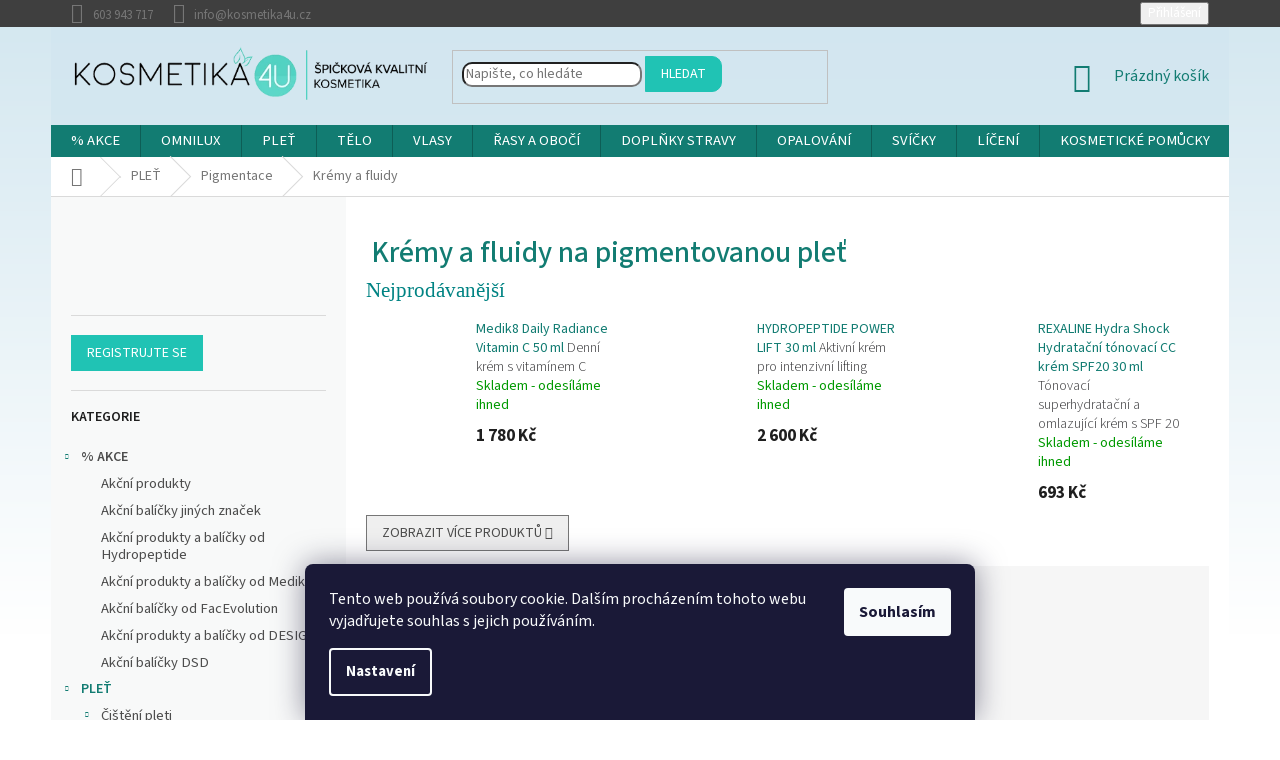

--- FILE ---
content_type: text/html; charset=utf-8
request_url: https://www.kosmetika4u.cz/kremy-a-gely/
body_size: 44730
content:
<!doctype html><html lang="cs" dir="ltr" class="header-background-light external-fonts-loaded"><head><meta charset="utf-8" /><meta name="viewport" content="width=device-width,initial-scale=1" /><title>Krémy a fluidy na pigmentovanou pleť</title><link rel="preconnect" href="https://cdn.myshoptet.com" /><link rel="dns-prefetch" href="https://cdn.myshoptet.com" /><link rel="preload" href="https://cdn.myshoptet.com/prj/dist/master/cms/libs/jquery/jquery-1.11.3.min.js" as="script" /><link href="https://cdn.myshoptet.com/prj/dist/master/cms/templates/frontend_templates/shared/css/font-face/source-sans-3.css" rel="stylesheet"><link href="https://cdn.myshoptet.com/prj/dist/master/shop/dist/font-shoptet-11.css.62c94c7785ff2cea73b2.css" rel="stylesheet"><script>
dataLayer = [];
dataLayer.push({'shoptet' : {
    "pageId": 1646,
    "pageType": "category",
    "currency": "CZK",
    "currencyInfo": {
        "decimalSeparator": ",",
        "exchangeRate": 1,
        "priceDecimalPlaces": 0,
        "symbol": "K\u010d",
        "symbolLeft": 0,
        "thousandSeparator": " "
    },
    "language": "cs",
    "projectId": 114348,
    "category": {
        "guid": "871de20c-5dbe-11eb-a065-0cc47a6c92bc",
        "path": "P\u00e9\u010de o ple\u0165  | Pigmentace pleti | Kr\u00e9my a fluidy na pigmentovanou ple\u0165",
        "parentCategoryGuid": "bc989fb3-4a00-11e6-9e35-0cc47a6c92bc"
    },
    "cartInfo": {
        "id": null,
        "freeShipping": false,
        "freeShippingFrom": 2500,
        "leftToFreeGift": {
            "formattedPrice": "5 000 K\u010d",
            "priceLeft": 5000
        },
        "freeGift": false,
        "leftToFreeShipping": {
            "priceLeft": 2500,
            "dependOnRegion": 0,
            "formattedPrice": "2 500 K\u010d"
        },
        "discountCoupon": [],
        "getNoBillingShippingPrice": {
            "withoutVat": 0,
            "vat": 0,
            "withVat": 0
        },
        "cartItems": [],
        "taxMode": "ORDINARY"
    },
    "cart": [],
    "customer": {
        "priceRatio": 1,
        "priceListId": 1,
        "groupId": null,
        "registered": false,
        "mainAccount": false
    }
}});
dataLayer.push({'cookie_consent' : {
    "marketing": "denied",
    "analytics": "denied"
}});
document.addEventListener('DOMContentLoaded', function() {
    shoptet.consent.onAccept(function(agreements) {
        if (agreements.length == 0) {
            return;
        }
        dataLayer.push({
            'cookie_consent' : {
                'marketing' : (agreements.includes(shoptet.config.cookiesConsentOptPersonalisation)
                    ? 'granted' : 'denied'),
                'analytics': (agreements.includes(shoptet.config.cookiesConsentOptAnalytics)
                    ? 'granted' : 'denied')
            },
            'event': 'cookie_consent'
        });
    });
});
</script>

<!-- Google Tag Manager -->
<script>(function(w,d,s,l,i){w[l]=w[l]||[];w[l].push({'gtm.start':
new Date().getTime(),event:'gtm.js'});var f=d.getElementsByTagName(s)[0],
j=d.createElement(s),dl=l!='dataLayer'?'&l='+l:'';j.async=true;j.src=
'https://www.googletagmanager.com/gtm.js?id='+i+dl;f.parentNode.insertBefore(j,f);
})(window,document,'script','dataLayer','GTM-NV6SXDP');</script>
<!-- End Google Tag Manager -->

<meta property="og:type" content="website"><meta property="og:site_name" content="kosmetika4u.cz"><meta property="og:url" content="https://www.kosmetika4u.cz/kremy-a-gely/"><meta property="og:title" content="Krémy a fluidy na pigmentovanou pleť"><meta name="author" content="Kosmetika4U"><meta name="web_author" content="Shoptet.cz"><meta name="dcterms.rightsHolder" content="www.kosmetika4u.cz"><meta name="robots" content="index,follow"><meta property="og:image" content="https://cdn.myshoptet.com/usr/www.kosmetika4u.cz/user/logos/logo-s-claimem-1.png?t=1768918297"><meta property="og:description" content="Krémy a fluidy na pigmentovanou pleť"><meta name="description" content="Krémy a fluidy na pigmentovanou pleť"><style>:root {--color-primary: #127c72;--color-primary-h: 174;--color-primary-s: 75%;--color-primary-l: 28%;--color-primary-hover: #127c72;--color-primary-hover-h: 174;--color-primary-hover-s: 75%;--color-primary-hover-l: 28%;--color-secondary: #127c72;--color-secondary-h: 174;--color-secondary-s: 75%;--color-secondary-l: 28%;--color-secondary-hover: #20C3B4;--color-secondary-hover-h: 174;--color-secondary-hover-s: 72%;--color-secondary-hover-l: 45%;--color-tertiary: #20C3B4;--color-tertiary-h: 174;--color-tertiary-s: 72%;--color-tertiary-l: 45%;--color-tertiary-hover: #20C3B4;--color-tertiary-hover-h: 174;--color-tertiary-hover-s: 72%;--color-tertiary-hover-l: 45%;--color-header-background: #ffffff;--template-font: "Source Sans 3";--template-headings-font: "Source Sans 3";--header-background-url: none;--cookies-notice-background: #1A1937;--cookies-notice-color: #F8FAFB;--cookies-notice-button-hover: #f5f5f5;--cookies-notice-link-hover: #27263f;--templates-update-management-preview-mode-content: "Náhled aktualizací šablony je aktivní pro váš prohlížeč."}</style>
    
    <link href="https://cdn.myshoptet.com/prj/dist/master/shop/dist/main-11.less.fcb4a42d7bd8a71b7ee2.css" rel="stylesheet" />
        
    <script>var shoptet = shoptet || {};</script>
    <script src="https://cdn.myshoptet.com/prj/dist/master/shop/dist/main-3g-header.js.05f199e7fd2450312de2.js"></script>
<!-- User include --><!-- api 422(76) html code header -->
<link rel="stylesheet" href="https://cdn.myshoptet.com/usr/api2.dklab.cz/user/documents/_doplnky/odpocet/114348/1341/114348_1341.css" type="text/css" /><style>
        :root {            
            --dklab-countdown-category-text-color: #FFFFFF;
            --dklab-countdown-detail-text-color: #FFFFFF;
            --dklab-countdown-background-lower-color: #DE6F54;
            --dklab-countdown-background-upper-color: #DE6F54;
            --dklab-countdown-background-lower-color-detail: #DE6F54;
            --dklab-countdown-background-upper-color-detail: #DE6F54;
            --dklab-countdown-carousel-text-color: #FFFFFF;            
            --dklab-countdown-radius: 0px;
            --dklab-countdown-carousel-background-color: #2D58FF;
        }
        </style>
<!-- service 417(71) html code header -->
<style>
@media screen and (max-width: 767px) {
body.sticky-mobile:not(.paxio-merkur):not(.venus) .dropdown {display: none !important;}
body.sticky-mobile:not(.paxio-merkur):not(.venus) .languagesMenu{right: 98px; position: absolute;}
body.sticky-mobile:not(.paxio-merkur):not(.venus) .languagesMenu .caret{display: none !important;}
body.sticky-mobile:not(.paxio-merkur):not(.venus) .languagesMenu.open .languagesMenu__content {display: block;right: 0;left: auto;}
.template-12 #header .site-name {max-width: 40% !important;}
}
@media screen and (-ms-high-contrast: active), (-ms-high-contrast: none) {
.template-12 #header {position: fixed; width: 100%;}
.template-12 #content-wrapper.content-wrapper{padding-top: 80px;}
}
.sticky-mobile #header-image{display: none;}
@media screen and (max-width: 640px) {
.template-04.sticky-mobile #header-cart{position: fixed;top: 3px;right: 92px;}
.template-04.sticky-mobile #header-cart::before {font-size: 32px;}
.template-04.sticky-mobile #header-cart strong{display: none;}
}
@media screen and (min-width: 641px) {
.dklabGarnet #main-wrapper {overflow: visible !important;}
}
.dklabGarnet.sticky-mobile #logo img {top: 0 !important;}
@media screen and (min-width: 768px){
.top-navigation-bar .site-name {display: none;}
}
/*NOVÁ VERZE MOBILNÍ HLAVIČKY*/
@media screen and (max-width: 767px){
.scrolled-down body:not(.ordering-process):not(.search-window-visible) .top-navigation-bar {transform: none !important;}
.scrolled-down body:not(.ordering-process):not(.search-window-visible) #header .site-name {transform: none !important;}
.scrolled-down body:not(.ordering-process):not(.search-window-visible) #header .cart-count {transform: none !important;}
.scrolled-down #header {transform: none !important;}

body.template-11.mobile-header-version-1:not(.paxio-merkur):not(.venus) .top-navigation-bar .site-name{display: none !important;}
body.template-11.mobile-header-version-1:not(.paxio-merkur):not(.venus) #header .cart-count {top: -39px !important;position: absolute !important;}
.template-11.sticky-mobile.mobile-header-version-1 .responsive-tools > a[data-target="search"] {visibility: visible;}
.template-12.mobile-header-version-1 #header{position: fixed !important;}
.template-09.mobile-header-version-1.sticky-mobile .top-nav .subnav-left {visibility: visible;}
}

/*Disco*/
@media screen and (min-width: 768px){
.template-13:not(.jupiter) #header, .template-14 #header{position: sticky;top: 0;z-index: 8;}
.template-14.search-window-visible #header{z-index: 9999;}
body.navigation-hovered::before {z-index: 7;}
/*
.template-13 .top-navigation-bar{z-index: 10000;}
.template-13 .popup-widget {z-index: 10001;}
*/
.scrolled .template-13 #header, .scrolled .template-14 #header{box-shadow: 0 2px 10px rgba(0,0,0,0.1);}
.search-focused::before{z-index: 8;}
.top-navigation-bar{z-index: 9;position: relative;}
.paxio-merkur.top-navigation-menu-visible #header .search-form .form-control {z-index: 1;}
.paxio-merkur.top-navigation-menu-visible .search-form::before {z-index: 1;}
.scrolled .popup-widget.cart-widget {position: fixed;top: 68px !important;}

/* MERKUR */
.paxio-merkur.sticky-mobile.template-11 #oblibeneBtn{line-height: 70px !important;}
}


/* VENUS */
@media screen and (min-width: 768px){
.venus.sticky-mobile:not(.ordering-process) #header {position: fixed !important;width: 100%;transform: none !important;translate: none !important;box-shadow: 0 2px 10px rgba(0,0,0,0.1);visibility: visible !important;opacity: 1 !important;}
.venus.sticky-mobile:not(.ordering-process) .overall-wrapper{padding-top: 160px;}
.venus.sticky-mobile.type-index:not(.ordering-process) .overall-wrapper{padding-top: 85px;}
.venus.sticky-mobile:not(.ordering-process) #content-wrapper.content-wrapper {padding-top: 0 !important;}
}
@media screen and (max-width: 767px){
.template-14 .top-navigation-bar > .site-name{display: none !important;}
.template-14 #header .header-top .header-top-wrapper .site-name{margin: 0;}
}
/* JUPITER */
@media screen and (max-width: 767px){
.scrolled-down body.jupiter:not(.ordering-process):not(.search-window-visible) #header .site-name {-webkit-transform: translateX(-50%) !important;transform: translateX(-50%) !important;}
}
@media screen and (min-width: 768px){
.jupiter.sticky-header #header::after{display: none;}
.jupiter.sticky-header #header{position: fixed; top: 0; width: 100%;z-index: 99;}
.jupiter.sticky-header.ordering-process #header{position: relative;}
.jupiter.sticky-header .overall-wrapper{padding-top: 182px;}
.jupiter.sticky-header.ordering-process .overall-wrapper{padding-top: 0;}
.jupiter.sticky-header #header .header-top {height: 80px;}
}
</style>
<!-- project html code header -->
<meta name="facebook-domain-verification" content="zf33ntvtvoljn5gkjoh1ml8mbxaxps" />
<style>
body{
background: rgb(211,231,240);
background: -moz-linear-gradient(180deg, rgba(211,231,240,1) 0%, rgba(255,255,255,1) 88%);
background: -webkit-linear-gradient(180deg, rgba(211,231,240,1) 0%, rgba(255,255,255,1) 88%);
background: linear-gradient(180deg, rgba(211,231,240,1) 0%, rgba(255,255,255,1) 88%);
filter: progid:DXImageTransform.Microsoft.gradient(startColorstr="#d3e7f0",endColorstr="#ffffff",GradientType=1);
background-repeat: no-repeat;
}
.navigation-wrapper{background-color:rgba(211,231,240,0.8);}

.p-detail-inner-header h1{font-weight:500;margin-top:30px;color:#127c72;}
h1.category-title{font-weight:500;color:#127c72;}
.welcome h1{font-weight:500;color:#127c72;}
.homepage-group-title{font-weight:500;color:#127c72;}

.type-category #content {display: flex;flex-direction: column;margin-top:30px;}
.type-category #content h1 {order: -2;}
.type-category #content .category-perex {order: -1;}

.product .p-bottom{margin-top:10px;}

#header{z-index:99001!important;}
.products-block .p-bottom .p-desc {color: #b2b2b2;font-weight:300;}
.content-inner h2{color:#127c72;}
.content-inner h3{color: #127c72;}
.content-inner {max-width: 1080px;}
.subcategories li a{color:#3a3a3c;}
.products-block .ratings-wrapper{height:0px!important;min-height:1px;}
.stars-placeholder{height:0px!important;min-height:1px;}
.products-block>div {border:1px solid transparent!important;}
.products-block>div:hover {
border:1px solid #efeff1!important;
transform: scale(1.01);
box-shadow: 0px 0px 23px 0px rgba(58,58,60,0.30);
-webkit-box-shadow: 0px 0px 23px 0px rgba(58,58,60,0.30);
-moz-box-shadow: 0px 0px 23px 0px rgba(58,58,60,0.30);
z-index:90000;
}
.products-block.products .p .name {font-size: 16px;}
#formSearchForm .search-input{
border-bottom-left-radius: 10px;
border-top-left-radius: 10px;
border-bottom-right-radius: 10px;
border-top-right-radius: 10px;
}
#formSearchForm .btn-default{
border-bottom-right-radius: 10px;
border-top-right-radius: 10px;
}
.menu-item-1662 a b{text-transform:uppercase;}
.menu-item-29 a b{text-transform:uppercase;}
h1{color: #20C3B4;}
.product-appendix{color: #3a3a3c;font-weight:100!important;}
#footer h4{color: #20C3B4;}
.flag.flag-discount {background-color: #007291;}
.top-navigation-bar {
border-top-color: #3f3f3f;
border-bottom-color: #3f3f3f;
background-color: #3f3f3f;
color:#fff;
}
.sidebar-inner {background: #F8F9F9;}
.sidebar {background: #fff;}
.top-navigation-contacts{background-color: transparent!important;color:#fff;}
#header{background-color: transparent!important;}
#footer .footer-rows .site-name {display: none;}
#footer .custom-footer {padding-left: 0px !important;}
.top-navigation-menu {display: none !important;}
.latest-contribution-wrapper {display: none !important;}
.homepage-box {border: none!important;background-color: transparent!important;}
.welcome h1{max-width:100%;}
.welcome div{max-width:100%;}
#categories {
    font-weight: 600;
}
</style>



<style text="css">
.menu-element-link { font-weight: bold;}

.button.button-success, .button.button-success-inverse {
    color: #2ca3bb;
    border-color: #2ca3bb;
    box-shadow: 0 0 0 2px #2ca3bb inset
}
.category-name > a {
   text-transform: uppercase;
}
.categories .active > a {
     font-weight: bold;
    color: #249fc3; 
}
.panel-element { font-weight: bold;}
.panel-element-submenu { font-weight: normal;}
.product:hover .pr-list-hover-info:after {
    background-color: #565757
}
.menu-element-link { font-weight: bold;}

.button.button-success, .button.button-success-inverse {
    color: #2ca3bb;
    border-color: #2ca3bb;
    box-shadow: 0 0 0 2px #2ca3bb inset
}
.category-name > a {
   text-transform: uppercase;
}
.categories .active > a {
     font-weight: bold;
    color: #249fc3; 
    //  f3576d
}
.panel-element { font-weight: bold;}
.panel-element-submenu { font-weight: normal;}
.product:hover .pr-list-hover-info:after {
    background-color: #565757
}

.pr-list-det-main-price { font-size: 120%; color: #127c72;}
h1 {margin: 10px 5px 10px; font-weight: bold; font-size: 22pt; color: #127c72;}
h2 {font-family: Georgia, serif; margin: 8px 0px 8px; font-size: 150%; color: #008383;}
h3 {margin: 5px 0px 5px; color: #273746;}

p { font-size: 11pt; font-weight: normal; }
li {font-size: 11pt; font-weight: normal; }
ul { font-size: 11pt; font-weight: normal; }
ol { font-size: 11pt; font-weight: normal; }

  #more {display: none;}
</style>

  
<script>  
  function rmFunction() {
  var dots = document.getElementById("dots");
  var moreText = document.getElementById("more");
  var btnText = document.getElementById("rmBtn");

  if (dots.style.display === "none") {
    dots.style.display = "inline";
    btnText.innerHTML = "Zobrazit více"; 
    moreText.style.display = "none";
  } else {
    dots.style.display = "none";
    btnText.innerHTML = "Zobrazit méně"; 
    moreText.style.display = "inline";
  }
}
</script>
<meta name="google-site-verification" content="OzJ24XeJLUvZtyh0Os1gL9Luge3NA-GNIviubBUMGtA" />

<!-- /User include --><link rel="shortcut icon" href="/favicon.ico" type="image/x-icon" /><link rel="canonical" href="https://www.kosmetika4u.cz/kremy-a-gely/" />    <script>
        var _hwq = _hwq || [];
        _hwq.push(['setKey', '873238306B6AAECAD524DDFA936555B1']);
        _hwq.push(['setTopPos', '200']);
        _hwq.push(['showWidget', '22']);
        (function() {
            var ho = document.createElement('script');
            ho.src = 'https://cz.im9.cz/direct/i/gjs.php?n=wdgt&sak=873238306B6AAECAD524DDFA936555B1';
            var s = document.getElementsByTagName('script')[0]; s.parentNode.insertBefore(ho, s);
        })();
    </script>
    <!-- Global site tag (gtag.js) - Google Analytics -->
    <script async src="https://www.googletagmanager.com/gtag/js?id=G-GWXHMV03TV"></script>
    <script>
        
        window.dataLayer = window.dataLayer || [];
        function gtag(){dataLayer.push(arguments);}
        

                    console.debug('default consent data');

            gtag('consent', 'default', {"ad_storage":"denied","analytics_storage":"denied","ad_user_data":"denied","ad_personalization":"denied","wait_for_update":500});
            dataLayer.push({
                'event': 'default_consent'
            });
        
        gtag('js', new Date());

                gtag('config', 'UA-86413917-1', { 'groups': "UA" });
        
                gtag('config', 'G-GWXHMV03TV', {"groups":"GA4","send_page_view":false,"content_group":"category","currency":"CZK","page_language":"cs"});
        
                gtag('config', 'AW-863210493', {"allow_enhanced_conversions":true});
        
        
        
        
        
                    gtag('event', 'page_view', {"send_to":"GA4","page_language":"cs","content_group":"category","currency":"CZK"});
        
        
        
        
        
        
        
        
        
        
        
        
        
        document.addEventListener('DOMContentLoaded', function() {
            if (typeof shoptet.tracking !== 'undefined') {
                for (var id in shoptet.tracking.bannersList) {
                    gtag('event', 'view_promotion', {
                        "send_to": "UA",
                        "promotions": [
                            {
                                "id": shoptet.tracking.bannersList[id].id,
                                "name": shoptet.tracking.bannersList[id].name,
                                "position": shoptet.tracking.bannersList[id].position
                            }
                        ]
                    });
                }
            }

            shoptet.consent.onAccept(function(agreements) {
                if (agreements.length !== 0) {
                    console.debug('gtag consent accept');
                    var gtagConsentPayload =  {
                        'ad_storage': agreements.includes(shoptet.config.cookiesConsentOptPersonalisation)
                            ? 'granted' : 'denied',
                        'analytics_storage': agreements.includes(shoptet.config.cookiesConsentOptAnalytics)
                            ? 'granted' : 'denied',
                                                                                                'ad_user_data': agreements.includes(shoptet.config.cookiesConsentOptPersonalisation)
                            ? 'granted' : 'denied',
                        'ad_personalization': agreements.includes(shoptet.config.cookiesConsentOptPersonalisation)
                            ? 'granted' : 'denied',
                        };
                    console.debug('update consent data', gtagConsentPayload);
                    gtag('consent', 'update', gtagConsentPayload);
                    dataLayer.push(
                        { 'event': 'update_consent' }
                    );
                }
            });
        });
    </script>
</head><body class="desktop id-1646 in-kremy-a-gely template-11 type-category multiple-columns-body columns-3 ums_forms_redesign--off ums_a11y_category_page--on ums_discussion_rating_forms--off ums_flags_display_unification--on ums_a11y_login--on mobile-header-version-0"><noscript>
    <style>
        #header {
            padding-top: 0;
            position: relative !important;
            top: 0;
        }
        .header-navigation {
            position: relative !important;
        }
        .overall-wrapper {
            margin: 0 !important;
        }
        body:not(.ready) {
            visibility: visible !important;
        }
    </style>
    <div class="no-javascript">
        <div class="no-javascript__title">Musíte změnit nastavení vašeho prohlížeče</div>
        <div class="no-javascript__text">Podívejte se na: <a href="https://www.google.com/support/bin/answer.py?answer=23852">Jak povolit JavaScript ve vašem prohlížeči</a>.</div>
        <div class="no-javascript__text">Pokud používáte software na blokování reklam, může být nutné povolit JavaScript z této stránky.</div>
        <div class="no-javascript__text">Děkujeme.</div>
    </div>
</noscript>

        <div id="fb-root"></div>
        <script>
            window.fbAsyncInit = function() {
                FB.init({
//                    appId            : 'your-app-id',
                    autoLogAppEvents : true,
                    xfbml            : true,
                    version          : 'v19.0'
                });
            };
        </script>
        <script async defer crossorigin="anonymous" src="https://connect.facebook.net/cs_CZ/sdk.js"></script>
<!-- Google Tag Manager (noscript) -->
<noscript><iframe src="https://www.googletagmanager.com/ns.html?id=GTM-NV6SXDP"
height="0" width="0" style="display:none;visibility:hidden"></iframe></noscript>
<!-- End Google Tag Manager (noscript) -->

    <div class="siteCookies siteCookies--bottom siteCookies--dark js-siteCookies" role="dialog" data-testid="cookiesPopup" data-nosnippet>
        <div class="siteCookies__form">
            <div class="siteCookies__content">
                <div class="siteCookies__text">
                    Tento web používá soubory cookie. Dalším procházením tohoto webu vyjadřujete souhlas s jejich používáním.
                </div>
                <p class="siteCookies__links">
                    <button class="siteCookies__link js-cookies-settings" aria-label="Nastavení cookies" data-testid="cookiesSettings">Nastavení</button>
                </p>
            </div>
            <div class="siteCookies__buttonWrap">
                                <button class="siteCookies__button js-cookiesConsentSubmit" value="all" aria-label="Přijmout cookies" data-testid="buttonCookiesAccept">Souhlasím</button>
            </div>
        </div>
        <script>
            document.addEventListener("DOMContentLoaded", () => {
                const siteCookies = document.querySelector('.js-siteCookies');
                document.addEventListener("scroll", shoptet.common.throttle(() => {
                    const st = document.documentElement.scrollTop;
                    if (st > 1) {
                        siteCookies.classList.add('siteCookies--scrolled');
                    } else {
                        siteCookies.classList.remove('siteCookies--scrolled');
                    }
                }, 100));
            });
        </script>
    </div>
<a href="#content" class="skip-link sr-only">Přejít na obsah</a><div class="overall-wrapper"><div class="user-action"><div class="container">
    <div class="user-action-in">
                    <div id="login" class="user-action-login popup-widget login-widget" role="dialog" aria-labelledby="loginHeading">
        <div class="popup-widget-inner">
                            <h2 id="loginHeading">Přihlášení k vašemu účtu</h2><div id="customerLogin"><form action="/action/Customer/Login/" method="post" id="formLoginIncluded" class="csrf-enabled formLogin" data-testid="formLogin"><input type="hidden" name="referer" value="" /><div class="form-group"><div class="input-wrapper email js-validated-element-wrapper no-label"><input type="email" name="email" class="form-control" autofocus placeholder="E-mailová adresa (např. jan@novak.cz)" data-testid="inputEmail" autocomplete="email" required /></div></div><div class="form-group"><div class="input-wrapper password js-validated-element-wrapper no-label"><input type="password" name="password" class="form-control" placeholder="Heslo" data-testid="inputPassword" autocomplete="current-password" required /><span class="no-display">Nemůžete vyplnit toto pole</span><input type="text" name="surname" value="" class="no-display" /></div></div><div class="form-group"><div class="login-wrapper"><button type="submit" class="btn btn-secondary btn-text btn-login" data-testid="buttonSubmit">Přihlásit se</button><div class="password-helper"><a href="/registrace/" data-testid="signup" rel="nofollow">Nová registrace</a><a href="/klient/zapomenute-heslo/" rel="nofollow">Zapomenuté heslo</a></div></div></div></form>
</div>                    </div>
    </div>

                            <div id="cart-widget" class="user-action-cart popup-widget cart-widget loader-wrapper" data-testid="popupCartWidget" role="dialog" aria-hidden="true">
    <div class="popup-widget-inner cart-widget-inner place-cart-here">
        <div class="loader-overlay">
            <div class="loader"></div>
        </div>
    </div>

    <div class="cart-widget-button">
        <a href="/kosik/" class="btn btn-conversion" id="continue-order-button" rel="nofollow" data-testid="buttonNextStep">Pokračovat do košíku</a>
    </div>
</div>
            </div>
</div>
</div><div class="top-navigation-bar" data-testid="topNavigationBar">

    <div class="container">

        <div class="top-navigation-contacts">
            <strong>Zákaznická podpora:</strong><a href="tel:603943717" class="project-phone" aria-label="Zavolat na 603943717" data-testid="contactboxPhone"><span>603 943 717</span></a><a href="mailto:info@kosmetika4u.cz" class="project-email" data-testid="contactboxEmail"><span>info@kosmetika4u.cz</span></a>        </div>

                            <div class="top-navigation-menu">
                <div class="top-navigation-menu-trigger"></div>
                <ul class="top-navigation-bar-menu">
                                            <li class="top-navigation-menu-item-2363">
                            <a href="/nove-obchodni-podminky/">Obchodní podmínky</a>
                        </li>
                                            <li class="top-navigation-menu-item-1289">
                            <a href="/doprava-a-platba/">Doprava a platba</a>
                        </li>
                                            <li class="top-navigation-menu-item-923">
                            <a href="/magazin-4u/" target="blank">Magazín kosmetika4u</a>
                        </li>
                                            <li class="top-navigation-menu-item--6">
                            <a href="/napiste-nam/">Napište nám</a>
                        </li>
                                            <li class="top-navigation-menu-item-29">
                            <a href="/kontakty/">Kontakty</a>
                        </li>
                                            <li class="top-navigation-menu-item-1212">
                            <a href="/podminky-ochrany-osobnich-udaju-gdpr/">GDPR</a>
                        </li>
                                            <li class="top-navigation-menu-item--51">
                            <a href="/hodnoceni-obchodu/">Hodnocení obchodu</a>
                        </li>
                                            <li class="top-navigation-menu-item-2313">
                            <a href="/vernostni-program-4u/">Věrnostní program 4U</a>
                        </li>
                                            <li class="top-navigation-menu-item-2369">
                            <a href="/formulare-pro-reklamaci-a-odstoupeni-od-smlouvy/">Formuláře pro reklamaci a odstoupení od smlouvy</a>
                        </li>
                                    </ul>
                <ul class="top-navigation-bar-menu-helper"></ul>
            </div>
        
        <div class="top-navigation-tools">
            <div class="responsive-tools">
                <a href="#" class="toggle-window" data-target="search" aria-label="Hledat" data-testid="linkSearchIcon"></a>
                                                            <a href="#" class="toggle-window" data-target="login"></a>
                                                    <a href="#" class="toggle-window" data-target="navigation" aria-label="Menu" data-testid="hamburgerMenu"></a>
            </div>
                        <button class="top-nav-button top-nav-button-login toggle-window" type="button" data-target="login" aria-haspopup="dialog" aria-controls="login" aria-expanded="false" data-testid="signin"><span>Přihlášení</span></button>        </div>

    </div>

</div>
<header id="header"><div class="container navigation-wrapper">
    <div class="header-top">
        <div class="site-name-wrapper">
            <div class="site-name"><a href="/" data-testid="linkWebsiteLogo"><img src="https://cdn.myshoptet.com/usr/www.kosmetika4u.cz/user/logos/logo-s-claimem-1.png" alt="Kosmetika4U" fetchpriority="low" /></a></div>        </div>
        <div class="search" itemscope itemtype="https://schema.org/WebSite">
            <meta itemprop="headline" content="Krémy a fluidy na pigmentovanou pleť"/><meta itemprop="url" content="https://www.kosmetika4u.cz"/><meta itemprop="text" content="Krémy a fluidy na pigmentovanou pleť"/>            <form action="/action/ProductSearch/prepareString/" method="post"
    id="formSearchForm" class="search-form compact-form js-search-main"
    itemprop="potentialAction" itemscope itemtype="https://schema.org/SearchAction" data-testid="searchForm">
    <fieldset>
        <meta itemprop="target"
            content="https://www.kosmetika4u.cz/vyhledavani/?string={string}"/>
        <input type="hidden" name="language" value="cs"/>
        
            
<input
    type="search"
    name="string"
        class="query-input form-control search-input js-search-input"
    placeholder="Napište, co hledáte"
    autocomplete="off"
    required
    itemprop="query-input"
    aria-label="Vyhledávání"
    data-testid="searchInput"
>
            <button type="submit" class="btn btn-default" data-testid="searchBtn">Hledat</button>
        
    </fieldset>
</form>
        </div>
        <div class="navigation-buttons">
                
    <a href="/kosik/" class="btn btn-icon toggle-window cart-count" data-target="cart" data-hover="true" data-redirect="true" data-testid="headerCart" rel="nofollow" aria-haspopup="dialog" aria-expanded="false" aria-controls="cart-widget">
        
                <span class="sr-only">Nákupní košík</span>
        
            <span class="cart-price visible-lg-inline-block" data-testid="headerCartPrice">
                                    Prázdný košík                            </span>
        
    
            </a>
        </div>
    </div>
    <nav id="navigation" aria-label="Hlavní menu" data-collapsible="true"><div class="navigation-in menu"><ul class="menu-level-1" role="menubar" data-testid="headerMenuItems"><li class="menu-item-1271 ext" role="none"><a href="/akcni-nabidka/" data-testid="headerMenuItem" role="menuitem" aria-haspopup="true" aria-expanded="false"><b>% AKCE</b><span class="submenu-arrow"></span></a><ul class="menu-level-2" aria-label="% AKCE" tabindex="-1" role="menu"><li class="menu-item-2487" role="none"><a href="/ostatni-vanocni-balicky-a-akce/" class="menu-image" data-testid="headerMenuItem" tabindex="-1" aria-hidden="true"><img src="data:image/svg+xml,%3Csvg%20width%3D%22140%22%20height%3D%22100%22%20xmlns%3D%22http%3A%2F%2Fwww.w3.org%2F2000%2Fsvg%22%3E%3C%2Fsvg%3E" alt="" aria-hidden="true" width="140" height="100"  data-src="https://cdn.myshoptet.com/usr/www.kosmetika4u.cz/user/categories/thumb/acnex_monoderma_akce.jpg" fetchpriority="low" /></a><div><a href="/ostatni-vanocni-balicky-a-akce/" data-testid="headerMenuItem" role="menuitem"><span>Akční produkty</span></a>
                        </div></li><li class="menu-item-2475" role="none"><a href="/vanocni-balicky-od-soskin/" class="menu-image" data-testid="headerMenuItem" tabindex="-1" aria-hidden="true"><img src="data:image/svg+xml,%3Csvg%20width%3D%22140%22%20height%3D%22100%22%20xmlns%3D%22http%3A%2F%2Fwww.w3.org%2F2000%2Fsvg%22%3E%3C%2Fsvg%3E" alt="" aria-hidden="true" width="140" height="100"  data-src="https://cdn.myshoptet.com/usr/www.kosmetika4u.cz/user/categories/thumb/soskin-paris-anti-age-set.jpeg" fetchpriority="low" /></a><div><a href="/vanocni-balicky-od-soskin/" data-testid="headerMenuItem" role="menuitem"><span>Akční balíčky jiných značek</span></a>
                        </div></li><li class="menu-item-2481" role="none"><a href="/vanocni-balicky-od-hydropeptide/" class="menu-image" data-testid="headerMenuItem" tabindex="-1" aria-hidden="true"><img src="data:image/svg+xml,%3Csvg%20width%3D%22140%22%20height%3D%22100%22%20xmlns%3D%22http%3A%2F%2Fwww.w3.org%2F2000%2Fsvg%22%3E%3C%2Fsvg%3E" alt="" aria-hidden="true" width="140" height="100"  data-src="https://cdn.myshoptet.com/usr/www.kosmetika4u.cz/user/categories/thumb/hydropeptide_sada_age_defying_essential_kits.png" fetchpriority="low" /></a><div><a href="/vanocni-balicky-od-hydropeptide/" data-testid="headerMenuItem" role="menuitem"><span>Akční produkty a balíčky od Hydropeptide</span></a>
                        </div></li><li class="menu-item-2469" role="none"><a href="/vanocni-balicky-od-medik8/" class="menu-image" data-testid="headerMenuItem" tabindex="-1" aria-hidden="true"><img src="data:image/svg+xml,%3Csvg%20width%3D%22140%22%20height%3D%22100%22%20xmlns%3D%22http%3A%2F%2Fwww.w3.org%2F2000%2Fsvg%22%3E%3C%2Fsvg%3E" alt="" aria-hidden="true" width="140" height="100"  data-src="https://cdn.myshoptet.com/usr/www.kosmetika4u.cz/user/categories/thumb/7746-1_crystal-retinal-age1.jpg" fetchpriority="low" /></a><div><a href="/vanocni-balicky-od-medik8/" data-testid="headerMenuItem" role="menuitem"><span>Akční produkty a balíčky od Medik8</span></a>
                        </div></li><li class="menu-item-2557" role="none"><a href="/vanocni-balicky-facevolution/" class="menu-image" data-testid="headerMenuItem" tabindex="-1" aria-hidden="true"><img src="data:image/svg+xml,%3Csvg%20width%3D%22140%22%20height%3D%22100%22%20xmlns%3D%22http%3A%2F%2Fwww.w3.org%2F2000%2Fsvg%22%3E%3C%2Fsvg%3E" alt="" aria-hidden="true" width="140" height="100"  data-src="https://cdn.myshoptet.com/usr/www.kosmetika4u.cz/user/categories/thumb/va__noc__ni___bali__c__ek_faceevolution1_(kopie).jpg" fetchpriority="low" /></a><div><a href="/vanocni-balicky-facevolution/" data-testid="headerMenuItem" role="menuitem"><span>Akční balíčky od FacEvolution</span></a>
                        </div></li><li class="menu-item-2560" role="none"><a href="/vanocni-balicky-od-designme/" class="menu-image" data-testid="headerMenuItem" tabindex="-1" aria-hidden="true"><img src="data:image/svg+xml,%3Csvg%20width%3D%22140%22%20height%3D%22100%22%20xmlns%3D%22http%3A%2F%2Fwww.w3.org%2F2000%2Fsvg%22%3E%3C%2Fsvg%3E" alt="" aria-hidden="true" width="140" height="100"  data-src="https://cdn.myshoptet.com/usr/www.kosmetika4u.cz/user/categories/thumb/volume-kit_(kopie).png" fetchpriority="low" /></a><div><a href="/vanocni-balicky-od-designme/" data-testid="headerMenuItem" role="menuitem"><span>Akční produkty a balíčky od DESIGNME</span></a>
                        </div></li><li class="menu-item-2563" role="none"><a href="/vanocni-balicky-dsd/" class="menu-image" data-testid="headerMenuItem" tabindex="-1" aria-hidden="true"><img src="data:image/svg+xml,%3Csvg%20width%3D%22140%22%20height%3D%22100%22%20xmlns%3D%22http%3A%2F%2Fwww.w3.org%2F2000%2Fsvg%22%3E%3C%2Fsvg%3E" alt="" aria-hidden="true" width="140" height="100"  data-src="https://cdn.myshoptet.com/usr/www.kosmetika4u.cz/user/categories/thumb/opium_sada_(kopie).jpg" fetchpriority="low" /></a><div><a href="/vanocni-balicky-dsd/" data-testid="headerMenuItem" role="menuitem"><span>Akční balíčky DSD</span></a>
                        </div></li></ul></li>
<li class="menu-item-2533 ext" role="none"><a href="/omnilux/" data-testid="headerMenuItem" role="menuitem" aria-haspopup="true" aria-expanded="false"><b>OMNILUX</b><span class="submenu-arrow"></span></a><ul class="menu-level-2" aria-label="OMNILUX" tabindex="-1" role="menu"><li class="menu-item-2536" role="none"><a href="/led-masky/" class="menu-image" data-testid="headerMenuItem" tabindex="-1" aria-hidden="true"><img src="data:image/svg+xml,%3Csvg%20width%3D%22140%22%20height%3D%22100%22%20xmlns%3D%22http%3A%2F%2Fwww.w3.org%2F2000%2Fsvg%22%3E%3C%2Fsvg%3E" alt="" aria-hidden="true" width="140" height="100"  data-src="https://cdn.myshoptet.com/usr/www.kosmetika4u.cz/user/categories/thumb/omnilux_masky.jpeg" fetchpriority="low" /></a><div><a href="/led-masky/" data-testid="headerMenuItem" role="menuitem"><span>Omnilux LED Masky</span></a>
                        </div></li><li class="menu-item-2539" role="none"><a href="/kosmetika-k-led-terapii/" class="menu-image" data-testid="headerMenuItem" tabindex="-1" aria-hidden="true"><img src="data:image/svg+xml,%3Csvg%20width%3D%22140%22%20height%3D%22100%22%20xmlns%3D%22http%3A%2F%2Fwww.w3.org%2F2000%2Fsvg%22%3E%3C%2Fsvg%3E" alt="" aria-hidden="true" width="140" height="100"  data-src="https://cdn.myshoptet.com/usr/www.kosmetika4u.cz/user/categories/thumb/kosmetika_omnilux_(kopie).jpg" fetchpriority="low" /></a><div><a href="/kosmetika-k-led-terapii/" data-testid="headerMenuItem" role="menuitem"><span>Omnilux kosmetika k LED terapii</span></a>
                        </div></li><li class="menu-item-2569" role="none"><a href="/omnilux-led-pads/" class="menu-image" data-testid="headerMenuItem" tabindex="-1" aria-hidden="true"><img src="data:image/svg+xml,%3Csvg%20width%3D%22140%22%20height%3D%22100%22%20xmlns%3D%22http%3A%2F%2Fwww.w3.org%2F2000%2Fsvg%22%3E%3C%2Fsvg%3E" alt="" aria-hidden="true" width="140" height="100"  data-src="https://cdn.myshoptet.com/usr/www.kosmetika4u.cz/user/categories/thumb/pads.png" fetchpriority="low" /></a><div><a href="/omnilux-led-pads/" data-testid="headerMenuItem" role="menuitem"><span>OMNILUX LED Pads</span></a>
                        </div></li></ul></li>
<li class="menu-item-685 ext" role="none"><a href="/pece-o-plet/" data-testid="headerMenuItem" role="menuitem" aria-haspopup="true" aria-expanded="false"><b>PLEŤ</b><span class="submenu-arrow"></span></a><ul class="menu-level-2" aria-label="PLEŤ" tabindex="-1" role="menu"><li class="menu-item-688 has-third-level" role="none"><a href="/cisteni-pleti/" class="menu-image" data-testid="headerMenuItem" tabindex="-1" aria-hidden="true"><img src="data:image/svg+xml,%3Csvg%20width%3D%22140%22%20height%3D%22100%22%20xmlns%3D%22http%3A%2F%2Fwww.w3.org%2F2000%2Fsvg%22%3E%3C%2Fsvg%3E" alt="" aria-hidden="true" width="140" height="100"  data-src="https://cdn.myshoptet.com/usr/www.kosmetika4u.cz/user/categories/thumb/cisteni-pleti_modra.jpg" fetchpriority="low" /></a><div><a href="/cisteni-pleti/" data-testid="headerMenuItem" role="menuitem"><span>Čištění pleti</span></a>
                                                    <ul class="menu-level-3" role="menu">
                                                                    <li class="menu-item-1568" role="none">
                                        <a href="/ocni-okoli-2/" data-testid="headerMenuItem" role="menuitem">
                                            Oční okolí</a>,                                    </li>
                                                                    <li class="menu-item-1571" role="none">
                                        <a href="/mastna-a-aknozni-plet/" data-testid="headerMenuItem" role="menuitem">
                                            Mastná a aknózní pleť</a>,                                    </li>
                                                                    <li class="menu-item-1574" role="none">
                                        <a href="/normalni-a-smisena-plet/" data-testid="headerMenuItem" role="menuitem">
                                            Normální a smíšená pleť</a>,                                    </li>
                                                                    <li class="menu-item-1577" role="none">
                                        <a href="/sucha-a-citliva-plet/" data-testid="headerMenuItem" role="menuitem">
                                            Suchá a citlivá pleť</a>,                                    </li>
                                                                    <li class="menu-item-1580" role="none">
                                        <a href="/tonika/" data-testid="headerMenuItem" role="menuitem">
                                            Tonika</a>,                                    </li>
                                                                    <li class="menu-item-1586" role="none">
                                        <a href="/hyperpigmentovana-plet/" data-testid="headerMenuItem" role="menuitem">
                                            Pigmentace</a>,                                    </li>
                                                                    <li class="menu-item-1589" role="none">
                                        <a href="/peelingy/" data-testid="headerMenuItem" role="menuitem">
                                            Peelingy</a>                                    </li>
                                                            </ul>
                        </div></li><li class="menu-item-691 has-third-level" role="none"><a href="/starnuti-pleti--vrasky/" class="menu-image" data-testid="headerMenuItem" tabindex="-1" aria-hidden="true"><img src="data:image/svg+xml,%3Csvg%20width%3D%22140%22%20height%3D%22100%22%20xmlns%3D%22http%3A%2F%2Fwww.w3.org%2F2000%2Fsvg%22%3E%3C%2Fsvg%3E" alt="" aria-hidden="true" width="140" height="100"  data-src="https://cdn.myshoptet.com/usr/www.kosmetika4u.cz/user/categories/thumb/vrasky_modra-1.jpg" fetchpriority="low" /></a><div><a href="/starnuti-pleti--vrasky/" data-testid="headerMenuItem" role="menuitem"><span>Stárnutí pleti, vrásky</span></a>
                                                    <ul class="menu-level-3" role="menu">
                                                                    <li class="menu-item-1796" role="none">
                                        <a href="/denni-kremy-2/" data-testid="headerMenuItem" role="menuitem">
                                            Denní krémy</a>,                                    </li>
                                                                    <li class="menu-item-1799" role="none">
                                        <a href="/nocni-kremy-2/" data-testid="headerMenuItem" role="menuitem">
                                            Noční krémy</a>,                                    </li>
                                                                    <li class="menu-item-1802" role="none">
                                        <a href="/denni-sera/" data-testid="headerMenuItem" role="menuitem">
                                            Denní séra</a>,                                    </li>
                                                                    <li class="menu-item-1805" role="none">
                                        <a href="/nocni-sera/" data-testid="headerMenuItem" role="menuitem">
                                            Noční séra</a>,                                    </li>
                                                                    <li class="menu-item-1808" role="none">
                                        <a href="/oleje-2/" data-testid="headerMenuItem" role="menuitem">
                                            Oleje</a>,                                    </li>
                                                                    <li class="menu-item-1811" role="none">
                                        <a href="/masky-4/" data-testid="headerMenuItem" role="menuitem">
                                            Masky</a>,                                    </li>
                                                                    <li class="menu-item-1814" role="none">
                                        <a href="/zvyhodnene-sady/" data-testid="headerMenuItem" role="menuitem">
                                            Zvýhodněné sady</a>,                                    </li>
                                                                    <li class="menu-item-2457" role="none">
                                        <a href="/retinoate-akce/" data-testid="headerMenuItem" role="menuitem">
                                            Retinoate</a>                                    </li>
                                                            </ul>
                        </div></li><li class="menu-item-857 has-third-level" role="none"><a href="/hydratace/" class="menu-image" data-testid="headerMenuItem" tabindex="-1" aria-hidden="true"><img src="data:image/svg+xml,%3Csvg%20width%3D%22140%22%20height%3D%22100%22%20xmlns%3D%22http%3A%2F%2Fwww.w3.org%2F2000%2Fsvg%22%3E%3C%2Fsvg%3E" alt="" aria-hidden="true" width="140" height="100"  data-src="https://cdn.myshoptet.com/usr/www.kosmetika4u.cz/user/categories/thumb/hydratace_modra.jpg" fetchpriority="low" /></a><div><a href="/hydratace/" data-testid="headerMenuItem" role="menuitem"><span>Hydratace</span></a>
                                                    <ul class="menu-level-3" role="menu">
                                                                    <li class="menu-item-1661" role="none">
                                        <a href="/denn-kremy/" data-testid="headerMenuItem" role="menuitem">
                                            Denní krémy</a>,                                    </li>
                                                                    <li class="menu-item-1664" role="none">
                                        <a href="/nocni-kremy/" data-testid="headerMenuItem" role="menuitem">
                                            Noční krémy</a>,                                    </li>
                                                                    <li class="menu-item-1667" role="none">
                                        <a href="/hydratacni-sera/" data-testid="headerMenuItem" role="menuitem">
                                            Séra</a>,                                    </li>
                                                                    <li class="menu-item-1670" role="none">
                                        <a href="/hydratacni-pletove-oleje/" data-testid="headerMenuItem" role="menuitem">
                                            Oleje</a>,                                    </li>
                                                                    <li class="menu-item-1673" role="none">
                                        <a href="/masky-3/" data-testid="headerMenuItem" role="menuitem">
                                            Masky</a>,                                    </li>
                                                                    <li class="menu-item-1676" role="none">
                                        <a href="/spreje-a-emulze/" data-testid="headerMenuItem" role="menuitem">
                                            Spreje a emulze</a>,                                    </li>
                                                                    <li class="menu-item-1682" role="none">
                                        <a href="/sady/" data-testid="headerMenuItem" role="menuitem">
                                            Sady</a>                                    </li>
                                                            </ul>
                        </div></li><li class="menu-item-697 has-third-level" role="none"><a href="/citliva-plet/" class="menu-image" data-testid="headerMenuItem" tabindex="-1" aria-hidden="true"><img src="data:image/svg+xml,%3Csvg%20width%3D%22140%22%20height%3D%22100%22%20xmlns%3D%22http%3A%2F%2Fwww.w3.org%2F2000%2Fsvg%22%3E%3C%2Fsvg%3E" alt="" aria-hidden="true" width="140" height="100"  data-src="https://cdn.myshoptet.com/usr/www.kosmetika4u.cz/user/categories/thumb/citliva-plet_modra-1.jpg" fetchpriority="low" /></a><div><a href="/citliva-plet/" data-testid="headerMenuItem" role="menuitem"><span>Citlivá pleť</span></a>
                                                    <ul class="menu-level-3" role="menu">
                                                                    <li class="menu-item-1835" role="none">
                                        <a href="/cisteni-3/" data-testid="headerMenuItem" role="menuitem">
                                            Čištění</a>,                                    </li>
                                                                    <li class="menu-item-1838" role="none">
                                        <a href="/kremy-na-citlivou-plet/" data-testid="headerMenuItem" role="menuitem">
                                            Krémy</a>,                                    </li>
                                                                    <li class="menu-item-1841" role="none">
                                        <a href="/sera-na-citlivou-plet/" data-testid="headerMenuItem" role="menuitem">
                                            Séra</a>,                                    </li>
                                                                    <li class="menu-item-1844" role="none">
                                        <a href="/masky-na-citlivou-plet/" data-testid="headerMenuItem" role="menuitem">
                                            Masky</a>,                                    </li>
                                                                    <li class="menu-item-1847" role="none">
                                        <a href="/peelingy-2/" data-testid="headerMenuItem" role="menuitem">
                                            Peelingy</a>,                                    </li>
                                                                    <li class="menu-item-1850" role="none">
                                        <a href="/pece-po-estetickych-zakrocich/" data-testid="headerMenuItem" role="menuitem">
                                            Péče po estetických zákrocích a podráždění</a>                                    </li>
                                                            </ul>
                        </div></li><li class="menu-item-694 has-third-level" role="none"><a href="/akne/" class="menu-image" data-testid="headerMenuItem" tabindex="-1" aria-hidden="true"><img src="data:image/svg+xml,%3Csvg%20width%3D%22140%22%20height%3D%22100%22%20xmlns%3D%22http%3A%2F%2Fwww.w3.org%2F2000%2Fsvg%22%3E%3C%2Fsvg%3E" alt="" aria-hidden="true" width="140" height="100"  data-src="https://cdn.myshoptet.com/usr/www.kosmetika4u.cz/user/categories/thumb/akne_modra-3.jpg" fetchpriority="low" /></a><div><a href="/akne/" data-testid="headerMenuItem" role="menuitem"><span>Akné</span></a>
                                                    <ul class="menu-level-3" role="menu">
                                                                    <li class="menu-item-1625" role="none">
                                        <a href="/cisteni/" data-testid="headerMenuItem" role="menuitem">
                                            Čištění</a>,                                    </li>
                                                                    <li class="menu-item-1628" role="none">
                                        <a href="/sera/" data-testid="headerMenuItem" role="menuitem">
                                            Séra</a>,                                    </li>
                                                                    <li class="menu-item-1631" role="none">
                                        <a href="/kremy/" data-testid="headerMenuItem" role="menuitem">
                                            Krémy a emulze</a>,                                    </li>
                                                                    <li class="menu-item-1634" role="none">
                                        <a href="/korekce-pupinku/" data-testid="headerMenuItem" role="menuitem">
                                            Korekce pupínků</a>,                                    </li>
                                                                    <li class="menu-item-1652" role="none">
                                        <a href="/masky-na-akne/" data-testid="headerMenuItem" role="menuitem">
                                            Masky</a>                                    </li>
                                                            </ul>
                        </div></li><li class="menu-item-700 has-third-level" role="none"><a href="/pigmentace/" class="menu-image" data-testid="headerMenuItem" tabindex="-1" aria-hidden="true"><img src="data:image/svg+xml,%3Csvg%20width%3D%22140%22%20height%3D%22100%22%20xmlns%3D%22http%3A%2F%2Fwww.w3.org%2F2000%2Fsvg%22%3E%3C%2Fsvg%3E" alt="" aria-hidden="true" width="140" height="100"  data-src="https://cdn.myshoptet.com/usr/www.kosmetika4u.cz/user/categories/thumb/pigmentace_modra-1.jpg" fetchpriority="low" /></a><div><a href="/pigmentace/" data-testid="headerMenuItem" role="menuitem"><span>Pigmentace</span></a>
                                                    <ul class="menu-level-3" role="menu">
                                                                    <li class="menu-item-1640" role="none">
                                        <a href="/cisteni-pigmentace/" data-testid="headerMenuItem" role="menuitem">
                                            Čištění</a>,                                    </li>
                                                                    <li class="menu-item-1643" role="none">
                                        <a href="/sera-na--pigmentovanou-plet/" data-testid="headerMenuItem" role="menuitem">
                                            Séra</a>,                                    </li>
                                                                    <li class="menu-item-1646" role="none">
                                        <a href="/kremy-a-gely/" class="active" data-testid="headerMenuItem" role="menuitem">
                                            Krémy a fluidy</a>,                                    </li>
                                                                    <li class="menu-item-1655" role="none">
                                        <a href="/masky-na-pigmentovanou-plet/" data-testid="headerMenuItem" role="menuitem">
                                            Masky</a>                                    </li>
                                                            </ul>
                        </div></li><li class="menu-item-1050 has-third-level" role="none"><a href="/pletove-masky/" class="menu-image" data-testid="headerMenuItem" tabindex="-1" aria-hidden="true"><img src="data:image/svg+xml,%3Csvg%20width%3D%22140%22%20height%3D%22100%22%20xmlns%3D%22http%3A%2F%2Fwww.w3.org%2F2000%2Fsvg%22%3E%3C%2Fsvg%3E" alt="" aria-hidden="true" width="140" height="100"  data-src="https://cdn.myshoptet.com/usr/www.kosmetika4u.cz/user/categories/thumb/pletove-masky_modra.jpg" fetchpriority="low" /></a><div><a href="/pletove-masky/" data-testid="headerMenuItem" role="menuitem"><span>Pleťové masky</span></a>
                                                    <ul class="menu-level-3" role="menu">
                                                                    <li class="menu-item-1853" role="none">
                                        <a href="/hydratacni-pletove-masky/" data-testid="headerMenuItem" role="menuitem">
                                            Hydratační</a>,                                    </li>
                                                                    <li class="menu-item-1856" role="none">
                                        <a href="/detoxikacni-pletove-masky/" data-testid="headerMenuItem" role="menuitem">
                                            Detoxikační</a>,                                    </li>
                                                                    <li class="menu-item-1859" role="none">
                                        <a href="/rozjasnujici-pletove-masky/" data-testid="headerMenuItem" role="menuitem">
                                            Rozjasňující</a>,                                    </li>
                                                                    <li class="menu-item-1862" role="none">
                                        <a href="/anti-aging/" data-testid="headerMenuItem" role="menuitem">
                                            Anti-aging</a>                                    </li>
                                                            </ul>
                        </div></li><li class="menu-item-703 has-third-level" role="none"><a href="/ocni-okoli/" class="menu-image" data-testid="headerMenuItem" tabindex="-1" aria-hidden="true"><img src="data:image/svg+xml,%3Csvg%20width%3D%22140%22%20height%3D%22100%22%20xmlns%3D%22http%3A%2F%2Fwww.w3.org%2F2000%2Fsvg%22%3E%3C%2Fsvg%3E" alt="" aria-hidden="true" width="140" height="100"  data-src="https://cdn.myshoptet.com/usr/www.kosmetika4u.cz/user/categories/thumb/oci_modra-1.jpg" fetchpriority="low" /></a><div><a href="/ocni-okoli/" data-testid="headerMenuItem" role="menuitem"><span>Oční okolí</span></a>
                                                    <ul class="menu-level-3" role="menu">
                                                                    <li class="menu-item-1868" role="none">
                                        <a href="/denni-pece-ocni-okoli/" data-testid="headerMenuItem" role="menuitem">
                                            Denní péče</a>,                                    </li>
                                                                    <li class="menu-item-1871" role="none">
                                        <a href="/nocni-pece-ocni-okoli/" data-testid="headerMenuItem" role="menuitem">
                                            Noční péče</a>,                                    </li>
                                                                    <li class="menu-item-1874" role="none">
                                        <a href="/masky-na-ocni-okoli/" data-testid="headerMenuItem" role="menuitem">
                                            Masky</a>,                                    </li>
                                                                    <li class="menu-item-1877" role="none">
                                        <a href="/kruhy-a-otoky/" data-testid="headerMenuItem" role="menuitem">
                                            Kruhy a otoky</a>                                    </li>
                                                            </ul>
                        </div></li><li class="menu-item-973" role="none"><a href="/cc-a-bb-kremy/" class="menu-image" data-testid="headerMenuItem" tabindex="-1" aria-hidden="true"><img src="data:image/svg+xml,%3Csvg%20width%3D%22140%22%20height%3D%22100%22%20xmlns%3D%22http%3A%2F%2Fwww.w3.org%2F2000%2Fsvg%22%3E%3C%2Fsvg%3E" alt="" aria-hidden="true" width="140" height="100"  data-src="https://cdn.myshoptet.com/usr/www.kosmetika4u.cz/user/categories/thumb/cc_krem_modra.jpg" fetchpriority="low" /></a><div><a href="/cc-a-bb-kremy/" data-testid="headerMenuItem" role="menuitem"><span>CC a BB krémy</span></a>
                        </div></li><li class="menu-item-1074 has-third-level" role="none"><a href="/pece-o-rty/" class="menu-image" data-testid="headerMenuItem" tabindex="-1" aria-hidden="true"><img src="data:image/svg+xml,%3Csvg%20width%3D%22140%22%20height%3D%22100%22%20xmlns%3D%22http%3A%2F%2Fwww.w3.org%2F2000%2Fsvg%22%3E%3C%2Fsvg%3E" alt="" aria-hidden="true" width="140" height="100"  data-src="https://cdn.myshoptet.com/usr/www.kosmetika4u.cz/user/categories/thumb/rty_modra.jpg" fetchpriority="low" /></a><div><a href="/pece-o-rty/" data-testid="headerMenuItem" role="menuitem"><span>Péče o rty</span></a>
                                                    <ul class="menu-level-3" role="menu">
                                                                    <li class="menu-item-1880" role="none">
                                        <a href="/objem-rtu/" data-testid="headerMenuItem" role="menuitem">
                                            Objem rtů</a>,                                    </li>
                                                                    <li class="menu-item-1883" role="none">
                                        <a href="/hydratace-rtu/" data-testid="headerMenuItem" role="menuitem">
                                            Hydratace</a>                                    </li>
                                                            </ul>
                        </div></li><li class="menu-item-1556" role="none"><a href="/darkove-poukazy/" class="menu-image" data-testid="headerMenuItem" tabindex="-1" aria-hidden="true"><img src="data:image/svg+xml,%3Csvg%20width%3D%22140%22%20height%3D%22100%22%20xmlns%3D%22http%3A%2F%2Fwww.w3.org%2F2000%2Fsvg%22%3E%3C%2Fsvg%3E" alt="" aria-hidden="true" width="140" height="100"  data-src="https://cdn.myshoptet.com/usr/www.kosmetika4u.cz/user/categories/thumb/darky_modra.jpg" fetchpriority="low" /></a><div><a href="/darkove-poukazy/" data-testid="headerMenuItem" role="menuitem"><span>Dárkové poukazy</span></a>
                        </div></li><li class="menu-item-2067" role="none"><a href="/cestovni-baleni/" class="menu-image" data-testid="headerMenuItem" tabindex="-1" aria-hidden="true"><img src="data:image/svg+xml,%3Csvg%20width%3D%22140%22%20height%3D%22100%22%20xmlns%3D%22http%3A%2F%2Fwww.w3.org%2F2000%2Fsvg%22%3E%3C%2Fsvg%3E" alt="" aria-hidden="true" width="140" height="100"  data-src="https://cdn.myshoptet.com/usr/www.kosmetika4u.cz/user/categories/thumb/cestovni-baleni-2.jpg" fetchpriority="low" /></a><div><a href="/cestovni-baleni/" data-testid="headerMenuItem" role="menuitem"><span>Cestovní balení</span></a>
                        </div></li><li class="menu-item-2491" role="none"><a href="/produkty-s-retinolem/" class="menu-image" data-testid="headerMenuItem" tabindex="-1" aria-hidden="true"><img src="data:image/svg+xml,%3Csvg%20width%3D%22140%22%20height%3D%22100%22%20xmlns%3D%22http%3A%2F%2Fwww.w3.org%2F2000%2Fsvg%22%3E%3C%2Fsvg%3E" alt="" aria-hidden="true" width="140" height="100"  data-src="https://cdn.myshoptet.com/prj/dist/master/cms/templates/frontend_templates/00/img/folder.svg" fetchpriority="low" /></a><div><a href="/produkty-s-retinolem/" data-testid="headerMenuItem" role="menuitem"><span>Produkty s retinolem</span></a>
                        </div></li></ul></li>
<li class="menu-item-706 ext" role="none"><a href="/pece-o-telo--celulitida/" data-testid="headerMenuItem" role="menuitem" aria-haspopup="true" aria-expanded="false"><b>TĚLO</b><span class="submenu-arrow"></span></a><ul class="menu-level-2" aria-label="TĚLO" tabindex="-1" role="menu"><li class="menu-item-2145 has-third-level" role="none"><a href="/zuby/" class="menu-image" data-testid="headerMenuItem" tabindex="-1" aria-hidden="true"><img src="data:image/svg+xml,%3Csvg%20width%3D%22140%22%20height%3D%22100%22%20xmlns%3D%22http%3A%2F%2Fwww.w3.org%2F2000%2Fsvg%22%3E%3C%2Fsvg%3E" alt="" aria-hidden="true" width="140" height="100"  data-src="https://cdn.myshoptet.com/prj/dist/master/cms/templates/frontend_templates/00/img/folder.svg" fetchpriority="low" /></a><div><a href="/zuby/" data-testid="headerMenuItem" role="menuitem"><span>ZUBY</span></a>
                                                    <ul class="menu-level-3" role="menu">
                                                                    <li class="menu-item-2151" role="none">
                                        <a href="/zubni-pasty/" data-testid="headerMenuItem" role="menuitem">
                                            Zubní pasty</a>,                                    </li>
                                                                    <li class="menu-item-2157" role="none">
                                        <a href="/beleni-zubu/" data-testid="headerMenuItem" role="menuitem">
                                            Bělení zubů</a>,                                    </li>
                                                                    <li class="menu-item-2178" role="none">
                                        <a href="/zubni-kartacky/" data-testid="headerMenuItem" role="menuitem">
                                            Zubní kartáčky</a>                                    </li>
                                                            </ul>
                        </div></li><li class="menu-item-1619" role="none"><a href="/krk-a-dekolt/" class="menu-image" data-testid="headerMenuItem" tabindex="-1" aria-hidden="true"><img src="data:image/svg+xml,%3Csvg%20width%3D%22140%22%20height%3D%22100%22%20xmlns%3D%22http%3A%2F%2Fwww.w3.org%2F2000%2Fsvg%22%3E%3C%2Fsvg%3E" alt="" aria-hidden="true" width="140" height="100"  data-src="https://cdn.myshoptet.com/usr/www.kosmetika4u.cz/user/categories/thumb/telo_dekolt.jpg" fetchpriority="low" /></a><div><a href="/krk-a-dekolt/" data-testid="headerMenuItem" role="menuitem"><span>Krk a dekolt</span></a>
                        </div></li><li class="menu-item-1595" role="none"><a href="/hydratace-a-strije/" class="menu-image" data-testid="headerMenuItem" tabindex="-1" aria-hidden="true"><img src="data:image/svg+xml,%3Csvg%20width%3D%22140%22%20height%3D%22100%22%20xmlns%3D%22http%3A%2F%2Fwww.w3.org%2F2000%2Fsvg%22%3E%3C%2Fsvg%3E" alt="" aria-hidden="true" width="140" height="100"  data-src="https://cdn.myshoptet.com/usr/www.kosmetika4u.cz/user/categories/thumb/telo_hydarace.jpg" fetchpriority="low" /></a><div><a href="/hydratace-a-strije/" data-testid="headerMenuItem" role="menuitem"><span>Hydratace</span></a>
                        </div></li><li class="menu-item-1598" role="none"><a href="/celulitida/" class="menu-image" data-testid="headerMenuItem" tabindex="-1" aria-hidden="true"><img src="data:image/svg+xml,%3Csvg%20width%3D%22140%22%20height%3D%22100%22%20xmlns%3D%22http%3A%2F%2Fwww.w3.org%2F2000%2Fsvg%22%3E%3C%2Fsvg%3E" alt="" aria-hidden="true" width="140" height="100"  data-src="https://cdn.myshoptet.com/usr/www.kosmetika4u.cz/user/categories/thumb/telo_celulitida.jpg" fetchpriority="low" /></a><div><a href="/celulitida/" data-testid="headerMenuItem" role="menuitem"><span>Celulitida</span></a>
                        </div></li><li class="menu-item-1601" role="none"><a href="/exfoliace/" class="menu-image" data-testid="headerMenuItem" tabindex="-1" aria-hidden="true"><img src="data:image/svg+xml,%3Csvg%20width%3D%22140%22%20height%3D%22100%22%20xmlns%3D%22http%3A%2F%2Fwww.w3.org%2F2000%2Fsvg%22%3E%3C%2Fsvg%3E" alt="" aria-hidden="true" width="140" height="100"  data-src="https://cdn.myshoptet.com/usr/www.kosmetika4u.cz/user/categories/thumb/telo_exfoliace.jpg" fetchpriority="low" /></a><div><a href="/exfoliace/" data-testid="headerMenuItem" role="menuitem"><span>Exfoliace</span></a>
                        </div></li><li class="menu-item-1604" role="none"><a href="/strie/" class="menu-image" data-testid="headerMenuItem" tabindex="-1" aria-hidden="true"><img src="data:image/svg+xml,%3Csvg%20width%3D%22140%22%20height%3D%22100%22%20xmlns%3D%22http%3A%2F%2Fwww.w3.org%2F2000%2Fsvg%22%3E%3C%2Fsvg%3E" alt="" aria-hidden="true" width="140" height="100"  data-src="https://cdn.myshoptet.com/usr/www.kosmetika4u.cz/user/categories/thumb/telo_strie.jpg" fetchpriority="low" /></a><div><a href="/strie/" data-testid="headerMenuItem" role="menuitem"><span>Strie</span></a>
                        </div></li><li class="menu-item-1607" role="none"><a href="/zestihleni/" class="menu-image" data-testid="headerMenuItem" tabindex="-1" aria-hidden="true"><img src="data:image/svg+xml,%3Csvg%20width%3D%22140%22%20height%3D%22100%22%20xmlns%3D%22http%3A%2F%2Fwww.w3.org%2F2000%2Fsvg%22%3E%3C%2Fsvg%3E" alt="" aria-hidden="true" width="140" height="100"  data-src="https://cdn.myshoptet.com/usr/www.kosmetika4u.cz/user/categories/thumb/telo_zestihleni.jpg" fetchpriority="low" /></a><div><a href="/zestihleni/" data-testid="headerMenuItem" role="menuitem"><span>Zeštíhlení a zpevnění</span></a>
                        </div></li><li class="menu-item-1613 has-third-level" role="none"><a href="/ruce/" class="menu-image" data-testid="headerMenuItem" tabindex="-1" aria-hidden="true"><img src="data:image/svg+xml,%3Csvg%20width%3D%22140%22%20height%3D%22100%22%20xmlns%3D%22http%3A%2F%2Fwww.w3.org%2F2000%2Fsvg%22%3E%3C%2Fsvg%3E" alt="" aria-hidden="true" width="140" height="100"  data-src="https://cdn.myshoptet.com/usr/www.kosmetika4u.cz/user/categories/thumb/telo_rucenohy.jpg" fetchpriority="low" /></a><div><a href="/ruce/" data-testid="headerMenuItem" role="menuitem"><span>Ruce a nohy</span></a>
                                                    <ul class="menu-level-3" role="menu">
                                                                    <li class="menu-item-2046" role="none">
                                        <a href="/antibakterialni-spreje/" data-testid="headerMenuItem" role="menuitem">
                                            Dezinfekce rukou</a>,                                    </li>
                                                                    <li class="menu-item-2196" role="none">
                                        <a href="/kremy-na-ruce-2/" data-testid="headerMenuItem" role="menuitem">
                                            Hydratační krémy na ruce</a>,                                    </li>
                                                                    <li class="menu-item-2202" role="none">
                                        <a href="/mydla/" data-testid="headerMenuItem" role="menuitem">
                                            Mýdla na ruce</a>,                                    </li>
                                                                    <li class="menu-item-2205" role="none">
                                        <a href="/ostatni-2/" data-testid="headerMenuItem" role="menuitem">
                                            Pudry, eliminace růstu chloupků, aj.</a>                                    </li>
                                                            </ul>
                        </div></li><li class="menu-item-2254" role="none"><a href="/deodoranty/" class="menu-image" data-testid="headerMenuItem" tabindex="-1" aria-hidden="true"><img src="data:image/svg+xml,%3Csvg%20width%3D%22140%22%20height%3D%22100%22%20xmlns%3D%22http%3A%2F%2Fwww.w3.org%2F2000%2Fsvg%22%3E%3C%2Fsvg%3E" alt="" aria-hidden="true" width="140" height="100"  data-src="https://cdn.myshoptet.com/usr/www.kosmetika4u.cz/user/categories/thumb/deodoranty-1.png" fetchpriority="low" /></a><div><a href="/deodoranty/" data-testid="headerMenuItem" role="menuitem"><span>Deodoranty</span></a>
                        </div></li><li class="menu-item-2263" role="none"><a href="/sprchove-gely/" class="menu-image" data-testid="headerMenuItem" tabindex="-1" aria-hidden="true"><img src="data:image/svg+xml,%3Csvg%20width%3D%22140%22%20height%3D%22100%22%20xmlns%3D%22http%3A%2F%2Fwww.w3.org%2F2000%2Fsvg%22%3E%3C%2Fsvg%3E" alt="" aria-hidden="true" width="140" height="100"  data-src="https://cdn.myshoptet.com/usr/www.kosmetika4u.cz/user/categories/thumb/sprchove-gely-mydla-2.png" fetchpriority="low" /></a><div><a href="/sprchove-gely/" data-testid="headerMenuItem" role="menuitem"><span>Sprchové gely, pěny a mýdla</span></a>
                        </div></li></ul></li>
<li class="menu-item-742 ext" role="none"><a href="/pece-o-vlasy/" data-testid="headerMenuItem" role="menuitem" aria-haspopup="true" aria-expanded="false"><b>VLASY</b><span class="submenu-arrow"></span></a><ul class="menu-level-2" aria-label="VLASY" tabindex="-1" role="menu"><li class="menu-item-1910 has-third-level" role="none"><a href="/sampony/" class="menu-image" data-testid="headerMenuItem" tabindex="-1" aria-hidden="true"><img src="data:image/svg+xml,%3Csvg%20width%3D%22140%22%20height%3D%22100%22%20xmlns%3D%22http%3A%2F%2Fwww.w3.org%2F2000%2Fsvg%22%3E%3C%2Fsvg%3E" alt="" aria-hidden="true" width="140" height="100"  data-src="https://cdn.myshoptet.com/usr/www.kosmetika4u.cz/user/categories/thumb/sampony.jpg" fetchpriority="low" /></a><div><a href="/sampony/" data-testid="headerMenuItem" role="menuitem"><span>Šampony</span></a>
                                                    <ul class="menu-level-3" role="menu">
                                                                    <li class="menu-item-1958" role="none">
                                        <a href="/sampony-na-mastne-vlasy/" data-testid="headerMenuItem" role="menuitem">
                                            Mastné vlasy</a>,                                    </li>
                                                                    <li class="menu-item-1961" role="none">
                                        <a href="/sampony-na-suche-a-poskozene-vlasy/" data-testid="headerMenuItem" role="menuitem">
                                            Suché a poškozené</a>,                                    </li>
                                                                    <li class="menu-item-1964" role="none">
                                        <a href="/sampony-na-jemne-vlasy-a-bez-objemu/" data-testid="headerMenuItem" role="menuitem">
                                            Jemné a bez objemu</a>,                                    </li>
                                                                    <li class="menu-item-1967" role="none">
                                        <a href="/sampony-na-barvene-vlasy/" data-testid="headerMenuItem" role="menuitem">
                                            Barvené vlasy</a>,                                    </li>
                                                                    <li class="menu-item-2494" role="none">
                                        <a href="/sampony-pro-vlnite-vlasy/" data-testid="headerMenuItem" role="menuitem">
                                            Vlnité vlasy</a>,                                    </li>
                                                                    <li class="menu-item-2497" role="none">
                                        <a href="/sampony-pro-hydrataci-vlasu/" data-testid="headerMenuItem" role="menuitem">
                                            Hydratace vlasů</a>,                                    </li>
                                                                    <li class="menu-item-1970" role="none">
                                        <a href="/sampony-proti-vypadavani-a-na-podpora-rustu-vlasu/" data-testid="headerMenuItem" role="menuitem">
                                            Vypadávání a podpora růstu</a>,                                    </li>
                                                                    <li class="menu-item-1973" role="none">
                                        <a href="/sampony-na-vyzivu-lesk-a-regeneraci-vlasu/" data-testid="headerMenuItem" role="menuitem">
                                            Výživa, lesk a regenerace</a>,                                    </li>
                                                                    <li class="menu-item-1976" role="none">
                                        <a href="/sampony-proti-lupum-a-seboree/" data-testid="headerMenuItem" role="menuitem">
                                            Lupy a seborea</a>,                                    </li>
                                                                    <li class="menu-item-1979" role="none">
                                        <a href="/sampony-na-zklidneni--hydrataci-a-objem-vlasu/" data-testid="headerMenuItem" role="menuitem">
                                            Citlivá pokožka</a>                                    </li>
                                                            </ul>
                        </div></li><li class="menu-item-1913" role="none"><a href="/kondicionery/" class="menu-image" data-testid="headerMenuItem" tabindex="-1" aria-hidden="true"><img src="data:image/svg+xml,%3Csvg%20width%3D%22140%22%20height%3D%22100%22%20xmlns%3D%22http%3A%2F%2Fwww.w3.org%2F2000%2Fsvg%22%3E%3C%2Fsvg%3E" alt="" aria-hidden="true" width="140" height="100"  data-src="https://cdn.myshoptet.com/usr/www.kosmetika4u.cz/user/categories/thumb/kondicionery.jpg" fetchpriority="low" /></a><div><a href="/kondicionery/" data-testid="headerMenuItem" role="menuitem"><span>Kondicionéry</span></a>
                        </div></li><li class="menu-item-1916" role="none"><a href="/sera-a-tonika/" class="menu-image" data-testid="headerMenuItem" tabindex="-1" aria-hidden="true"><img src="data:image/svg+xml,%3Csvg%20width%3D%22140%22%20height%3D%22100%22%20xmlns%3D%22http%3A%2F%2Fwww.w3.org%2F2000%2Fsvg%22%3E%3C%2Fsvg%3E" alt="" aria-hidden="true" width="140" height="100"  data-src="https://cdn.myshoptet.com/usr/www.kosmetika4u.cz/user/categories/thumb/ikona_oleje-vlasy.jpg" fetchpriority="low" /></a><div><a href="/sera-a-tonika/" data-testid="headerMenuItem" role="menuitem"><span>Séra a tonika</span></a>
                        </div></li><li class="menu-item-1919" role="none"><a href="/masky-a-balzamy/" class="menu-image" data-testid="headerMenuItem" tabindex="-1" aria-hidden="true"><img src="data:image/svg+xml,%3Csvg%20width%3D%22140%22%20height%3D%22100%22%20xmlns%3D%22http%3A%2F%2Fwww.w3.org%2F2000%2Fsvg%22%3E%3C%2Fsvg%3E" alt="" aria-hidden="true" width="140" height="100"  data-src="https://cdn.myshoptet.com/usr/www.kosmetika4u.cz/user/categories/thumb/masky-balzamy.jpg" fetchpriority="low" /></a><div><a href="/masky-a-balzamy/" data-testid="headerMenuItem" role="menuitem"><span>Masky, balzámy a oleje</span></a>
                        </div></li><li class="menu-item-1925" role="none"><a href="/styling-na-vlasy/" class="menu-image" data-testid="headerMenuItem" tabindex="-1" aria-hidden="true"><img src="data:image/svg+xml,%3Csvg%20width%3D%22140%22%20height%3D%22100%22%20xmlns%3D%22http%3A%2F%2Fwww.w3.org%2F2000%2Fsvg%22%3E%3C%2Fsvg%3E" alt="" aria-hidden="true" width="140" height="100"  data-src="https://cdn.myshoptet.com/usr/www.kosmetika4u.cz/user/categories/thumb/vlasy-styling.jpg" fetchpriority="low" /></a><div><a href="/styling-na-vlasy/" data-testid="headerMenuItem" role="menuitem"><span>Styling vlasů</span></a>
                        </div></li><li class="menu-item-1931" role="none"><a href="/doplnky-stravy-2/" class="menu-image" data-testid="headerMenuItem" tabindex="-1" aria-hidden="true"><img src="data:image/svg+xml,%3Csvg%20width%3D%22140%22%20height%3D%22100%22%20xmlns%3D%22http%3A%2F%2Fwww.w3.org%2F2000%2Fsvg%22%3E%3C%2Fsvg%3E" alt="" aria-hidden="true" width="140" height="100"  data-src="https://cdn.myshoptet.com/usr/www.kosmetika4u.cz/user/categories/thumb/vlasy-doplnky.jpg" fetchpriority="low" /></a><div><a href="/doplnky-stravy-2/" data-testid="headerMenuItem" role="menuitem"><span>Doplňky stravy</span></a>
                        </div></li><li class="menu-item-1934" role="none"><a href="/rollery-a-hrebeny-na-vlasy/" class="menu-image" data-testid="headerMenuItem" tabindex="-1" aria-hidden="true"><img src="data:image/svg+xml,%3Csvg%20width%3D%22140%22%20height%3D%22100%22%20xmlns%3D%22http%3A%2F%2Fwww.w3.org%2F2000%2Fsvg%22%3E%3C%2Fsvg%3E" alt="" aria-hidden="true" width="140" height="100"  data-src="https://cdn.myshoptet.com/usr/www.kosmetika4u.cz/user/categories/thumb/rollery_a_hr__ebeny.jpg" fetchpriority="low" /></a><div><a href="/rollery-a-hrebeny-na-vlasy/" data-testid="headerMenuItem" role="menuitem"><span>Rollery a hřebeny</span></a>
                        </div></li><li class="menu-item-1937" role="none"><a href="/peelingy-3/" class="menu-image" data-testid="headerMenuItem" tabindex="-1" aria-hidden="true"><img src="data:image/svg+xml,%3Csvg%20width%3D%22140%22%20height%3D%22100%22%20xmlns%3D%22http%3A%2F%2Fwww.w3.org%2F2000%2Fsvg%22%3E%3C%2Fsvg%3E" alt="" aria-hidden="true" width="140" height="100"  data-src="https://cdn.myshoptet.com/usr/www.kosmetika4u.cz/user/categories/thumb/peeling-vlasy.jpg" fetchpriority="low" /></a><div><a href="/peelingy-3/" data-testid="headerMenuItem" role="menuitem"><span>Vlasové peelingy</span></a>
                        </div></li><li class="menu-item-2385" role="none"><a href="/vypadavani-a-podpora-rustu-2/" class="menu-image" data-testid="headerMenuItem" tabindex="-1" aria-hidden="true"><img src="data:image/svg+xml,%3Csvg%20width%3D%22140%22%20height%3D%22100%22%20xmlns%3D%22http%3A%2F%2Fwww.w3.org%2F2000%2Fsvg%22%3E%3C%2Fsvg%3E" alt="" aria-hidden="true" width="140" height="100"  data-src="https://cdn.myshoptet.com/usr/www.kosmetika4u.cz/user/categories/thumb/vypadavani-vlasu.png" fetchpriority="low" /></a><div><a href="/vypadavani-a-podpora-rustu-2/" data-testid="headerMenuItem" role="menuitem"><span>Vypadávání a podpora růstu</span></a>
                        </div></li><li class="menu-item-2388" role="none"><a href="/proti-sediveni/" class="menu-image" data-testid="headerMenuItem" tabindex="-1" aria-hidden="true"><img src="data:image/svg+xml,%3Csvg%20width%3D%22140%22%20height%3D%22100%22%20xmlns%3D%22http%3A%2F%2Fwww.w3.org%2F2000%2Fsvg%22%3E%3C%2Fsvg%3E" alt="" aria-hidden="true" width="140" height="100"  data-src="https://cdn.myshoptet.com/usr/www.kosmetika4u.cz/user/categories/thumb/sediveni-vlasu.png" fetchpriority="low" /></a><div><a href="/proti-sediveni/" data-testid="headerMenuItem" role="menuitem"><span>Proti šedivění</span></a>
                        </div></li><li class="menu-item-2391" role="none"><a href="/zvyhodnene-sady-2/" class="menu-image" data-testid="headerMenuItem" tabindex="-1" aria-hidden="true"><img src="data:image/svg+xml,%3Csvg%20width%3D%22140%22%20height%3D%22100%22%20xmlns%3D%22http%3A%2F%2Fwww.w3.org%2F2000%2Fsvg%22%3E%3C%2Fsvg%3E" alt="" aria-hidden="true" width="140" height="100"  data-src="https://cdn.myshoptet.com/usr/www.kosmetika4u.cz/user/categories/thumb/zvyhodnene-sady.png" fetchpriority="low" /></a><div><a href="/zvyhodnene-sady-2/" data-testid="headerMenuItem" role="menuitem"><span>Zvýhodněné sady</span></a>
                        </div></li><li class="menu-item-2394" role="none"><a href="/vlasovy-zesilovac/" class="menu-image" data-testid="headerMenuItem" tabindex="-1" aria-hidden="true"><img src="data:image/svg+xml,%3Csvg%20width%3D%22140%22%20height%3D%22100%22%20xmlns%3D%22http%3A%2F%2Fwww.w3.org%2F2000%2Fsvg%22%3E%3C%2Fsvg%3E" alt="" aria-hidden="true" width="140" height="100"  data-src="https://cdn.myshoptet.com/usr/www.kosmetika4u.cz/user/categories/thumb/vlasovy-zesilovac.png" fetchpriority="low" /></a><div><a href="/vlasovy-zesilovac/" data-testid="headerMenuItem" role="menuitem"><span>Vlasový zesilovač</span></a>
                        </div></li></ul></li>
<li class="menu-item-959 ext" role="none"><a href="/pece-o-rasy-a-oboci/" data-testid="headerMenuItem" role="menuitem" aria-haspopup="true" aria-expanded="false"><b>ŘASY A OBOČÍ</b><span class="submenu-arrow"></span></a><ul class="menu-level-2" aria-label="ŘASY A OBOČÍ" tabindex="-1" role="menu"><li class="menu-item-1886" role="none"><a href="/podpora-rustu-ras/" class="menu-image" data-testid="headerMenuItem" tabindex="-1" aria-hidden="true"><img src="data:image/svg+xml,%3Csvg%20width%3D%22140%22%20height%3D%22100%22%20xmlns%3D%22http%3A%2F%2Fwww.w3.org%2F2000%2Fsvg%22%3E%3C%2Fsvg%3E" alt="" aria-hidden="true" width="140" height="100"  data-src="https://cdn.myshoptet.com/usr/www.kosmetika4u.cz/user/categories/thumb/rasyi-modra.jpg" fetchpriority="low" /></a><div><a href="/podpora-rustu-ras/" data-testid="headerMenuItem" role="menuitem"><span>Podpora a růst řas</span></a>
                        </div></li><li class="menu-item-1889" role="none"><a href="/podpora-rustu-oboci/" class="menu-image" data-testid="headerMenuItem" tabindex="-1" aria-hidden="true"><img src="data:image/svg+xml,%3Csvg%20width%3D%22140%22%20height%3D%22100%22%20xmlns%3D%22http%3A%2F%2Fwww.w3.org%2F2000%2Fsvg%22%3E%3C%2Fsvg%3E" alt="" aria-hidden="true" width="140" height="100"  data-src="https://cdn.myshoptet.com/usr/www.kosmetika4u.cz/user/categories/thumb/oboci-modra.jpg" fetchpriority="low" /></a><div><a href="/podpora-rustu-oboci/" data-testid="headerMenuItem" role="menuitem"><span>Séra na růst obočí</span></a>
                        </div></li><li class="menu-item-1892" role="none"><a href="/barvy-na-oboci/" class="menu-image" data-testid="headerMenuItem" tabindex="-1" aria-hidden="true"><img src="data:image/svg+xml,%3Csvg%20width%3D%22140%22%20height%3D%22100%22%20xmlns%3D%22http%3A%2F%2Fwww.w3.org%2F2000%2Fsvg%22%3E%3C%2Fsvg%3E" alt="" aria-hidden="true" width="140" height="100"  data-src="https://cdn.myshoptet.com/usr/www.kosmetika4u.cz/user/categories/thumb/barvy-rasy-modra.jpg" fetchpriority="low" /></a><div><a href="/barvy-na-oboci/" data-testid="headerMenuItem" role="menuitem"><span>Barvy na obočí</span></a>
                        </div></li></ul></li>
<li class="menu-item-721 ext" role="none"><a href="/doplnky-stravy/" data-testid="headerMenuItem" role="menuitem" aria-haspopup="true" aria-expanded="false"><b>DOPLŇKY STRAVY</b><span class="submenu-arrow"></span></a><ul class="menu-level-2" aria-label="DOPLŇKY STRAVY" tabindex="-1" role="menu"><li class="menu-item-724" role="none"><a href="/energie--vitalita/" class="menu-image" data-testid="headerMenuItem" tabindex="-1" aria-hidden="true"><img src="data:image/svg+xml,%3Csvg%20width%3D%22140%22%20height%3D%22100%22%20xmlns%3D%22http%3A%2F%2Fwww.w3.org%2F2000%2Fsvg%22%3E%3C%2Fsvg%3E" alt="" aria-hidden="true" width="140" height="100"  data-src="https://cdn.myshoptet.com/usr/www.kosmetika4u.cz/user/categories/thumb/ikony_energie.png" fetchpriority="low" /></a><div><a href="/energie--vitalita/" data-testid="headerMenuItem" role="menuitem"><span>Energie, vitalita</span></a>
                        </div></li><li class="menu-item-730" role="none"><a href="/klouby/" class="menu-image" data-testid="headerMenuItem" tabindex="-1" aria-hidden="true"><img src="data:image/svg+xml,%3Csvg%20width%3D%22140%22%20height%3D%22100%22%20xmlns%3D%22http%3A%2F%2Fwww.w3.org%2F2000%2Fsvg%22%3E%3C%2Fsvg%3E" alt="" aria-hidden="true" width="140" height="100"  data-src="https://cdn.myshoptet.com/usr/www.kosmetika4u.cz/user/categories/thumb/ikony_klouby.png" fetchpriority="low" /></a><div><a href="/klouby/" data-testid="headerMenuItem" role="menuitem"><span>Klouby</span></a>
                        </div></li><li class="menu-item-733" role="none"><a href="/imunita/" class="menu-image" data-testid="headerMenuItem" tabindex="-1" aria-hidden="true"><img src="data:image/svg+xml,%3Csvg%20width%3D%22140%22%20height%3D%22100%22%20xmlns%3D%22http%3A%2F%2Fwww.w3.org%2F2000%2Fsvg%22%3E%3C%2Fsvg%3E" alt="" aria-hidden="true" width="140" height="100"  data-src="https://cdn.myshoptet.com/usr/www.kosmetika4u.cz/user/categories/thumb/ikony_imunita.png" fetchpriority="low" /></a><div><a href="/imunita/" data-testid="headerMenuItem" role="menuitem"><span>Imunita</span></a>
                        </div></li><li class="menu-item-979" role="none"><a href="/zpomaleni-starnuti/" class="menu-image" data-testid="headerMenuItem" tabindex="-1" aria-hidden="true"><img src="data:image/svg+xml,%3Csvg%20width%3D%22140%22%20height%3D%22100%22%20xmlns%3D%22http%3A%2F%2Fwww.w3.org%2F2000%2Fsvg%22%3E%3C%2Fsvg%3E" alt="" aria-hidden="true" width="140" height="100"  data-src="https://cdn.myshoptet.com/usr/www.kosmetika4u.cz/user/categories/thumb/ikony_zpomaleni_starnuti.png" fetchpriority="low" /></a><div><a href="/zpomaleni-starnuti/" data-testid="headerMenuItem" role="menuitem"><span>Zpomalení stárnutí</span></a>
                        </div></li><li class="menu-item-982" role="none"><a href="/plet-a-vlasy/" class="menu-image" data-testid="headerMenuItem" tabindex="-1" aria-hidden="true"><img src="data:image/svg+xml,%3Csvg%20width%3D%22140%22%20height%3D%22100%22%20xmlns%3D%22http%3A%2F%2Fwww.w3.org%2F2000%2Fsvg%22%3E%3C%2Fsvg%3E" alt="" aria-hidden="true" width="140" height="100"  data-src="https://cdn.myshoptet.com/usr/www.kosmetika4u.cz/user/categories/thumb/ikony_plet_vlasy.png" fetchpriority="low" /></a><div><a href="/plet-a-vlasy/" data-testid="headerMenuItem" role="menuitem"><span>Pleť a vlasy</span></a>
                        </div></li><li class="menu-item-985" role="none"><a href="/hubnuti-a-detoxikace/" class="menu-image" data-testid="headerMenuItem" tabindex="-1" aria-hidden="true"><img src="data:image/svg+xml,%3Csvg%20width%3D%22140%22%20height%3D%22100%22%20xmlns%3D%22http%3A%2F%2Fwww.w3.org%2F2000%2Fsvg%22%3E%3C%2Fsvg%3E" alt="" aria-hidden="true" width="140" height="100"  data-src="https://cdn.myshoptet.com/usr/www.kosmetika4u.cz/user/categories/thumb/ikony_hubnuti.png" fetchpriority="low" /></a><div><a href="/hubnuti-a-detoxikace/" data-testid="headerMenuItem" role="menuitem"><span>Hubnutí a detoxikace</span></a>
                        </div></li><li class="menu-item-1469" role="none"><a href="/pro-deti/" class="menu-image" data-testid="headerMenuItem" tabindex="-1" aria-hidden="true"><img src="data:image/svg+xml,%3Csvg%20width%3D%22140%22%20height%3D%22100%22%20xmlns%3D%22http%3A%2F%2Fwww.w3.org%2F2000%2Fsvg%22%3E%3C%2Fsvg%3E" alt="" aria-hidden="true" width="140" height="100"  data-src="https://cdn.myshoptet.com/usr/www.kosmetika4u.cz/user/categories/thumb/deti_vitaminy.jpg" fetchpriority="low" /></a><div><a href="/pro-deti/" data-testid="headerMenuItem" role="menuitem"><span>Pro děti</span></a>
                        </div></li><li class="menu-item-727" role="none"><a href="/ostatni/" class="menu-image" data-testid="headerMenuItem" tabindex="-1" aria-hidden="true"><img src="data:image/svg+xml,%3Csvg%20width%3D%22140%22%20height%3D%22100%22%20xmlns%3D%22http%3A%2F%2Fwww.w3.org%2F2000%2Fsvg%22%3E%3C%2Fsvg%3E" alt="" aria-hidden="true" width="140" height="100"  data-src="https://cdn.myshoptet.com/usr/www.kosmetika4u.cz/user/categories/thumb/ikony_cukrovka.png" fetchpriority="low" /></a><div><a href="/ostatni/" data-testid="headerMenuItem" role="menuitem"><span>Ostatní</span></a>
                        </div></li></ul></li>
<li class="menu-item-845 ext" role="none"><a href="/opalovani/" data-testid="headerMenuItem" role="menuitem" aria-haspopup="true" aria-expanded="false"><b>OPALOVÁNÍ</b><span class="submenu-arrow"></span></a><ul class="menu-level-2" aria-label="OPALOVÁNÍ" tabindex="-1" role="menu"><li class="menu-item-1898" role="none"><a href="/ochrana-s-tonovanim/" class="menu-image" data-testid="headerMenuItem" tabindex="-1" aria-hidden="true"><img src="data:image/svg+xml,%3Csvg%20width%3D%22140%22%20height%3D%22100%22%20xmlns%3D%22http%3A%2F%2Fwww.w3.org%2F2000%2Fsvg%22%3E%3C%2Fsvg%3E" alt="" aria-hidden="true" width="140" height="100"  data-src="https://cdn.myshoptet.com/usr/www.kosmetika4u.cz/user/categories/thumb/opalovani-tonovani.jpg" fetchpriority="low" /></a><div><a href="/ochrana-s-tonovanim/" data-testid="headerMenuItem" role="menuitem"><span>Ochrana s tónováním</span></a>
                        </div></li><li class="menu-item-1901" role="none"><a href="/ochrana-bez-tonovani/" class="menu-image" data-testid="headerMenuItem" tabindex="-1" aria-hidden="true"><img src="data:image/svg+xml,%3Csvg%20width%3D%22140%22%20height%3D%22100%22%20xmlns%3D%22http%3A%2F%2Fwww.w3.org%2F2000%2Fsvg%22%3E%3C%2Fsvg%3E" alt="" aria-hidden="true" width="140" height="100"  data-src="https://cdn.myshoptet.com/usr/www.kosmetika4u.cz/user/categories/thumb/opalovani-bez-tonovani.jpg" fetchpriority="low" /></a><div><a href="/ochrana-bez-tonovani/" data-testid="headerMenuItem" role="menuitem"><span>Ochrana bez tónování</span></a>
                        </div></li><li class="menu-item-1904" role="none"><a href="/po-opalovani/" class="menu-image" data-testid="headerMenuItem" tabindex="-1" aria-hidden="true"><img src="data:image/svg+xml,%3Csvg%20width%3D%22140%22%20height%3D%22100%22%20xmlns%3D%22http%3A%2F%2Fwww.w3.org%2F2000%2Fsvg%22%3E%3C%2Fsvg%3E" alt="" aria-hidden="true" width="140" height="100"  data-src="https://cdn.myshoptet.com/usr/www.kosmetika4u.cz/user/categories/thumb/po-opalovani.jpg" fetchpriority="low" /></a><div><a href="/po-opalovani/" data-testid="headerMenuItem" role="menuitem"><span>Po opalování</span></a>
                        </div></li><li class="menu-item-1907" role="none"><a href="/zvyhodnene-sety/" class="menu-image" data-testid="headerMenuItem" tabindex="-1" aria-hidden="true"><img src="data:image/svg+xml,%3Csvg%20width%3D%22140%22%20height%3D%22100%22%20xmlns%3D%22http%3A%2F%2Fwww.w3.org%2F2000%2Fsvg%22%3E%3C%2Fsvg%3E" alt="" aria-hidden="true" width="140" height="100"  data-src="https://cdn.myshoptet.com/usr/www.kosmetika4u.cz/user/categories/thumb/zvyhodnene-sady.jpg" fetchpriority="low" /></a><div><a href="/zvyhodnene-sety/" data-testid="headerMenuItem" role="menuitem"><span>Zvýhodněné sety</span></a>
                        </div></li></ul></li>
<li class="menu-item-2166 ext" role="none"><a href="/svicky-a-difuzery/" data-testid="headerMenuItem" role="menuitem" aria-haspopup="true" aria-expanded="false"><b>SVÍČKY</b><span class="submenu-arrow"></span></a><ul class="menu-level-2" aria-label="SVÍČKY" tabindex="-1" role="menu"><li class="menu-item-2181" role="none"><a href="/svicky/" class="menu-image" data-testid="headerMenuItem" tabindex="-1" aria-hidden="true"><img src="data:image/svg+xml,%3Csvg%20width%3D%22140%22%20height%3D%22100%22%20xmlns%3D%22http%3A%2F%2Fwww.w3.org%2F2000%2Fsvg%22%3E%3C%2Fsvg%3E" alt="" aria-hidden="true" width="140" height="100"  data-src="https://cdn.myshoptet.com/usr/www.kosmetika4u.cz/user/categories/thumb/svicky.jpg" fetchpriority="low" /></a><div><a href="/svicky/" data-testid="headerMenuItem" role="menuitem"><span>Svíčky</span></a>
                        </div></li><li class="menu-item-2184" role="none"><a href="/difuzery-do-interieru-2/" class="menu-image" data-testid="headerMenuItem" tabindex="-1" aria-hidden="true"><img src="data:image/svg+xml,%3Csvg%20width%3D%22140%22%20height%3D%22100%22%20xmlns%3D%22http%3A%2F%2Fwww.w3.org%2F2000%2Fsvg%22%3E%3C%2Fsvg%3E" alt="" aria-hidden="true" width="140" height="100"  data-src="https://cdn.myshoptet.com/usr/www.kosmetika4u.cz/user/categories/thumb/difuzery-ikona-1.png" fetchpriority="low" /></a><div><a href="/difuzery-do-interieru-2/" data-testid="headerMenuItem" role="menuitem"><span>Interiérové difuzéry</span></a>
                        </div></li></ul></li>
<li class="menu-item-709 ext" role="none"><a href="/liceni/" data-testid="headerMenuItem" role="menuitem" aria-haspopup="true" aria-expanded="false"><b>LÍČENÍ</b><span class="submenu-arrow"></span></a><ul class="menu-level-2" aria-label="LÍČENÍ" tabindex="-1" role="menu"><li class="menu-item-712" role="none"><a href="/rasenky/" class="menu-image" data-testid="headerMenuItem" tabindex="-1" aria-hidden="true"><img src="data:image/svg+xml,%3Csvg%20width%3D%22140%22%20height%3D%22100%22%20xmlns%3D%22http%3A%2F%2Fwww.w3.org%2F2000%2Fsvg%22%3E%3C%2Fsvg%3E" alt="" aria-hidden="true" width="140" height="100"  data-src="https://cdn.myshoptet.com/usr/www.kosmetika4u.cz/user/categories/thumb/rasenka.jpg" fetchpriority="low" /></a><div><a href="/rasenky/" data-testid="headerMenuItem" role="menuitem"><span>Řasenky</span></a>
                        </div></li><li class="menu-item-881" role="none"><a href="/make-up/" class="menu-image" data-testid="headerMenuItem" tabindex="-1" aria-hidden="true"><img src="data:image/svg+xml,%3Csvg%20width%3D%22140%22%20height%3D%22100%22%20xmlns%3D%22http%3A%2F%2Fwww.w3.org%2F2000%2Fsvg%22%3E%3C%2Fsvg%3E" alt="" aria-hidden="true" width="140" height="100"  data-src="https://cdn.myshoptet.com/usr/www.kosmetika4u.cz/user/categories/thumb/ikony_makeup.png" fetchpriority="low" /></a><div><a href="/make-up/" data-testid="headerMenuItem" role="menuitem"><span>Make-up</span></a>
                        </div></li><li class="menu-item-878" role="none"><a href="/pudry/" class="menu-image" data-testid="headerMenuItem" tabindex="-1" aria-hidden="true"><img src="data:image/svg+xml,%3Csvg%20width%3D%22140%22%20height%3D%22100%22%20xmlns%3D%22http%3A%2F%2Fwww.w3.org%2F2000%2Fsvg%22%3E%3C%2Fsvg%3E" alt="" aria-hidden="true" width="140" height="100"  data-src="https://cdn.myshoptet.com/usr/www.kosmetika4u.cz/user/categories/thumb/ikony_pudry.png" fetchpriority="low" /></a><div><a href="/pudry/" data-testid="headerMenuItem" role="menuitem"><span>Pudry</span></a>
                        </div></li><li class="menu-item-872" role="none"><a href="/korektory/" class="menu-image" data-testid="headerMenuItem" tabindex="-1" aria-hidden="true"><img src="data:image/svg+xml,%3Csvg%20width%3D%22140%22%20height%3D%22100%22%20xmlns%3D%22http%3A%2F%2Fwww.w3.org%2F2000%2Fsvg%22%3E%3C%2Fsvg%3E" alt="" aria-hidden="true" width="140" height="100"  data-src="https://cdn.myshoptet.com/usr/www.kosmetika4u.cz/user/categories/thumb/ikony_korektory.png" fetchpriority="low" /></a><div><a href="/korektory/" data-testid="headerMenuItem" role="menuitem"><span>Korektory</span></a>
                        </div></li><li class="menu-item-854" role="none"><a href="/bronzery/" class="menu-image" data-testid="headerMenuItem" tabindex="-1" aria-hidden="true"><img src="data:image/svg+xml,%3Csvg%20width%3D%22140%22%20height%3D%22100%22%20xmlns%3D%22http%3A%2F%2Fwww.w3.org%2F2000%2Fsvg%22%3E%3C%2Fsvg%3E" alt="" aria-hidden="true" width="140" height="100"  data-src="https://cdn.myshoptet.com/usr/www.kosmetika4u.cz/user/categories/thumb/ikony_bronzery.png" fetchpriority="low" /></a><div><a href="/bronzery/" data-testid="headerMenuItem" role="menuitem"><span>Bronzery</span></a>
                        </div></li><li class="menu-item-875" role="none"><a href="/tvarenky/" class="menu-image" data-testid="headerMenuItem" tabindex="-1" aria-hidden="true"><img src="data:image/svg+xml,%3Csvg%20width%3D%22140%22%20height%3D%22100%22%20xmlns%3D%22http%3A%2F%2Fwww.w3.org%2F2000%2Fsvg%22%3E%3C%2Fsvg%3E" alt="" aria-hidden="true" width="140" height="100"  data-src="https://cdn.myshoptet.com/usr/www.kosmetika4u.cz/user/categories/thumb/ikony_tvarenky.png" fetchpriority="low" /></a><div><a href="/tvarenky/" data-testid="headerMenuItem" role="menuitem"><span>Tvářenky</span></a>
                        </div></li><li class="menu-item-718" role="none"><a href="/stetce/" class="menu-image" data-testid="headerMenuItem" tabindex="-1" aria-hidden="true"><img src="data:image/svg+xml,%3Csvg%20width%3D%22140%22%20height%3D%22100%22%20xmlns%3D%22http%3A%2F%2Fwww.w3.org%2F2000%2Fsvg%22%3E%3C%2Fsvg%3E" alt="" aria-hidden="true" width="140" height="100"  data-src="https://cdn.myshoptet.com/usr/www.kosmetika4u.cz/user/categories/thumb/ikony_stetce.png" fetchpriority="low" /></a><div><a href="/stetce/" data-testid="headerMenuItem" role="menuitem"><span>Štětce</span></a>
                        </div></li><li class="menu-item-1080" role="none"><a href="/ocni-linky/" class="menu-image" data-testid="headerMenuItem" tabindex="-1" aria-hidden="true"><img src="data:image/svg+xml,%3Csvg%20width%3D%22140%22%20height%3D%22100%22%20xmlns%3D%22http%3A%2F%2Fwww.w3.org%2F2000%2Fsvg%22%3E%3C%2Fsvg%3E" alt="" aria-hidden="true" width="140" height="100"  data-src="https://cdn.myshoptet.com/usr/www.kosmetika4u.cz/user/categories/thumb/ikony_ocni_linky.png" fetchpriority="low" /></a><div><a href="/ocni-linky/" data-testid="headerMenuItem" role="menuitem"><span>Oční linky a stíny na obočí</span></a>
                        </div></li></ul></li>
<li class="menu-item-2236" role="none"><a href="/kosmeticke-pomucky/" data-testid="headerMenuItem" role="menuitem" aria-expanded="false"><b>KOSMETICKÉ POMŮCKY</b></a></li>
<li class="menu-item-2427 ext" role="none"><a href="/produkty-s-cbd/" data-testid="headerMenuItem" role="menuitem" aria-haspopup="true" aria-expanded="false"><b>CANNEFF</b><span class="submenu-arrow"></span></a><ul class="menu-level-2" aria-label="CANNEFF" tabindex="-1" role="menu"><li class="menu-item-2430" role="none"><a href="/cisteni-pleti-3/" class="menu-image" data-testid="headerMenuItem" tabindex="-1" aria-hidden="true"><img src="data:image/svg+xml,%3Csvg%20width%3D%22140%22%20height%3D%22100%22%20xmlns%3D%22http%3A%2F%2Fwww.w3.org%2F2000%2Fsvg%22%3E%3C%2Fsvg%3E" alt="" aria-hidden="true" width="140" height="100"  data-src="https://cdn.myshoptet.com/usr/www.kosmetika4u.cz/user/categories/thumb/canneff-green-cbd-micellar-make-up.jpeg" fetchpriority="low" /></a><div><a href="/cisteni-pleti-3/" data-testid="headerMenuItem" role="menuitem"><span>Čištění pleti</span></a>
                        </div></li><li class="menu-item-2433" role="none"><a href="/denni-pece/" class="menu-image" data-testid="headerMenuItem" tabindex="-1" aria-hidden="true"><img src="data:image/svg+xml,%3Csvg%20width%3D%22140%22%20height%3D%22100%22%20xmlns%3D%22http%3A%2F%2Fwww.w3.org%2F2000%2Fsvg%22%3E%3C%2Fsvg%3E" alt="" aria-hidden="true" width="140" height="100"  data-src="https://cdn.myshoptet.com/usr/www.kosmetika4u.cz/user/categories/thumb/7337_bb-cream-web.jpg" fetchpriority="low" /></a><div><a href="/denni-pece/" data-testid="headerMenuItem" role="menuitem"><span>Denní péče</span></a>
                        </div></li><li class="menu-item-2436" role="none"><a href="/nocni-pece/" class="menu-image" data-testid="headerMenuItem" tabindex="-1" aria-hidden="true"><img src="data:image/svg+xml,%3Csvg%20width%3D%22140%22%20height%3D%22100%22%20xmlns%3D%22http%3A%2F%2Fwww.w3.org%2F2000%2Fsvg%22%3E%3C%2Fsvg%3E" alt="" aria-hidden="true" width="140" height="100"  data-src="https://cdn.myshoptet.com/usr/www.kosmetika4u.cz/user/categories/thumb/canneff-cbd-mattifying-gel-cream-for-oily-skin.jpeg" fetchpriority="low" /></a><div><a href="/nocni-pece/" data-testid="headerMenuItem" role="menuitem"><span>Noční péče</span></a>
                        </div></li><li class="menu-item-2439" role="none"><a href="/vlasova-pece/" class="menu-image" data-testid="headerMenuItem" tabindex="-1" aria-hidden="true"><img src="data:image/svg+xml,%3Csvg%20width%3D%22140%22%20height%3D%22100%22%20xmlns%3D%22http%3A%2F%2Fwww.w3.org%2F2000%2Fsvg%22%3E%3C%2Fsvg%3E" alt="" aria-hidden="true" width="140" height="100"  data-src="https://cdn.myshoptet.com/usr/www.kosmetika4u.cz/user/categories/thumb/6402_sada-hair-smalll--kopie.jpg" fetchpriority="low" /></a><div><a href="/vlasova-pece/" data-testid="headerMenuItem" role="menuitem"><span>Vlasová péče</span></a>
                        </div></li><li class="menu-item-2442" role="none"><a href="/pece-o-telo-a-liceni/" class="menu-image" data-testid="headerMenuItem" tabindex="-1" aria-hidden="true"><img src="data:image/svg+xml,%3Csvg%20width%3D%22140%22%20height%3D%22100%22%20xmlns%3D%22http%3A%2F%2Fwww.w3.org%2F2000%2Fsvg%22%3E%3C%2Fsvg%3E" alt="" aria-hidden="true" width="140" height="100"  data-src="https://cdn.myshoptet.com/usr/www.kosmetika4u.cz/user/categories/thumb/7535_hydrating-lip-gloss.jpg" fetchpriority="low" /></a><div><a href="/pece-o-telo-a-liceni/" data-testid="headerMenuItem" role="menuitem"><span>Péče o tělo a líčení</span></a>
                        </div></li><li class="menu-item-2445" role="none"><a href="/balance-rada/" class="menu-image" data-testid="headerMenuItem" tabindex="-1" aria-hidden="true"><img src="data:image/svg+xml,%3Csvg%20width%3D%22140%22%20height%3D%22100%22%20xmlns%3D%22http%3A%2F%2Fwww.w3.org%2F2000%2Fsvg%22%3E%3C%2Fsvg%3E" alt="" aria-hidden="true" width="140" height="100"  data-src="https://cdn.myshoptet.com/usr/www.kosmetika4u.cz/user/categories/thumb/6432_sada-balance-big.jpg" fetchpriority="low" /></a><div><a href="/balance-rada/" data-testid="headerMenuItem" role="menuitem"><span>BALANCE řada</span></a>
                        </div></li><li class="menu-item-2448" role="none"><a href="/green-rada/" class="menu-image" data-testid="headerMenuItem" tabindex="-1" aria-hidden="true"><img src="data:image/svg+xml,%3Csvg%20width%3D%22140%22%20height%3D%22100%22%20xmlns%3D%22http%3A%2F%2Fwww.w3.org%2F2000%2Fsvg%22%3E%3C%2Fsvg%3E" alt="" aria-hidden="true" width="140" height="100"  data-src="https://cdn.myshoptet.com/usr/www.kosmetika4u.cz/user/categories/thumb/green_sada-3-1.jpg" fetchpriority="low" /></a><div><a href="/green-rada/" data-testid="headerMenuItem" role="menuitem"><span>GREEN řada</span></a>
                        </div></li><li class="menu-item-2451" role="none"><a href="/effect-by-canneff-rada/" class="menu-image" data-testid="headerMenuItem" tabindex="-1" aria-hidden="true"><img src="data:image/svg+xml,%3Csvg%20width%3D%22140%22%20height%3D%22100%22%20xmlns%3D%22http%3A%2F%2Fwww.w3.org%2F2000%2Fsvg%22%3E%3C%2Fsvg%3E" alt="" aria-hidden="true" width="140" height="100"  data-src="https://cdn.myshoptet.com/usr/www.kosmetika4u.cz/user/categories/thumb/effect-sada-big-1-800x800.jpg" fetchpriority="low" /></a><div><a href="/effect-by-canneff-rada/" data-testid="headerMenuItem" role="menuitem"><span>EFFECT by CANNEFF® řada</span></a>
                        </div></li></ul></li>
<li class="menu-item-1337 ext" role="none"><a href="/znacky-lekarska-kosmetika/" data-testid="headerMenuItem" role="menuitem" aria-haspopup="true" aria-expanded="false"><b>ZNAČKY</b><span class="submenu-arrow"></span></a><ul class="menu-level-2" aria-label="ZNAČKY" tabindex="-1" role="menu"><li class="menu-item-820 has-third-level" role="none"><a href="/medik8/" class="menu-image" data-testid="headerMenuItem" tabindex="-1" aria-hidden="true"><img src="data:image/svg+xml,%3Csvg%20width%3D%22140%22%20height%3D%22100%22%20xmlns%3D%22http%3A%2F%2Fwww.w3.org%2F2000%2Fsvg%22%3E%3C%2Fsvg%3E" alt="" aria-hidden="true" width="140" height="100"  data-src="https://cdn.myshoptet.com/usr/www.kosmetika4u.cz/user/categories/thumb/20180503_-_medik8_logo_with_tagline_large.png" fetchpriority="low" /></a><div><a href="/medik8/" data-testid="headerMenuItem" role="menuitem"><span>Medik8</span></a>
                                                    <ul class="menu-level-3" role="menu">
                                                                    <li class="menu-item-823" role="none">
                                        <a href="/medik8-cisteni-pleti/" data-testid="headerMenuItem" role="menuitem">
                                            Čištění pleti</a>,                                    </li>
                                                                    <li class="menu-item-826" role="none">
                                        <a href="/medik8-starnuti-pleti/" data-testid="headerMenuItem" role="menuitem">
                                            Stárnutí pleti</a>,                                    </li>
                                                                    <li class="menu-item-829" role="none">
                                        <a href="/medik8-akne/" data-testid="headerMenuItem" role="menuitem">
                                            Akné</a>,                                    </li>
                                                                    <li class="menu-item-832" role="none">
                                        <a href="/medik8-citliva-plet/" data-testid="headerMenuItem" role="menuitem">
                                            Citlivá pleť</a>,                                    </li>
                                                                    <li class="menu-item-835" role="none">
                                        <a href="/medik8-pigmentace/" data-testid="headerMenuItem" role="menuitem">
                                            Pigmentace</a>,                                    </li>
                                                                    <li class="menu-item-838" role="none">
                                        <a href="/medik8-ocni-okoli/" data-testid="headerMenuItem" role="menuitem">
                                            Oční okolí</a>,                                    </li>
                                                                    <li class="menu-item-841" role="none">
                                        <a href="/medik8-pece-o-telo/" data-testid="headerMenuItem" role="menuitem">
                                            Péče o tělo</a>,                                    </li>
                                                                    <li class="menu-item-848" role="none">
                                        <a href="/medik8-opalovani/" data-testid="headerMenuItem" role="menuitem">
                                            Opalování</a>,                                    </li>
                                                                    <li class="menu-item-860" role="none">
                                        <a href="/medik8-hydratace/" data-testid="headerMenuItem" role="menuitem">
                                            Hydratace</a>,                                    </li>
                                                                    <li class="menu-item-2545" role="none">
                                        <a href="/vanocni-balicky/" data-testid="headerMenuItem" role="menuitem">
                                            Vánoční balíčky</a>                                    </li>
                                                            </ul>
                        </div></li><li class="menu-item-1218 has-third-level" role="none"><a href="/hydropeptide/" class="menu-image" data-testid="headerMenuItem" tabindex="-1" aria-hidden="true"><img src="data:image/svg+xml,%3Csvg%20width%3D%22140%22%20height%3D%22100%22%20xmlns%3D%22http%3A%2F%2Fwww.w3.org%2F2000%2Fsvg%22%3E%3C%2Fsvg%3E" alt="" aria-hidden="true" width="140" height="100"  data-src="https://cdn.myshoptet.com/usr/www.kosmetika4u.cz/user/categories/thumb/hdropeptidelogo.jpg" fetchpriority="low" /></a><div><a href="/hydropeptide/" data-testid="headerMenuItem" role="menuitem"><span>HydroPeptide</span></a>
                                                    <ul class="menu-level-3" role="menu">
                                                                    <li class="menu-item-1221" role="none">
                                        <a href="/rada-proti-vraskam/" data-testid="headerMenuItem" role="menuitem">
                                            Řada proti vráskám </a>,                                    </li>
                                                                    <li class="menu-item-1227" role="none">
                                        <a href="/hydropeptide-citliva-pokozka/" data-testid="headerMenuItem" role="menuitem">
                                            Citlivá pokožka</a>,                                    </li>
                                                                    <li class="menu-item-1233" role="none">
                                        <a href="/hydropeptide-rada-akne-a-vrasky/" data-testid="headerMenuItem" role="menuitem">
                                            Řada akné a vrásky</a>,                                    </li>
                                                                    <li class="menu-item-1239" role="none">
                                        <a href="/slunecni-ochrana/" data-testid="headerMenuItem" role="menuitem">
                                            Sluneční ochrana</a>,                                    </li>
                                                                    <li class="menu-item-1242" role="none">
                                        <a href="/pletove-masky-2/" data-testid="headerMenuItem" role="menuitem">
                                            Pleťové masky</a>,                                    </li>
                                                                    <li class="menu-item-1248" role="none">
                                        <a href="/pece-o-rasy-a-rty/" data-testid="headerMenuItem" role="menuitem">
                                            Péče o řasy a rty</a>,                                    </li>
                                                                    <li class="menu-item-1254" role="none">
                                        <a href="/pece-o-telo/" data-testid="headerMenuItem" role="menuitem">
                                            Péče o tělo</a>,                                    </li>
                                                                    <li class="menu-item-1277" role="none">
                                        <a href="/detoxikacni-rada/" data-testid="headerMenuItem" role="menuitem">
                                            Detoxikační řada</a>,                                    </li>
                                                                    <li class="menu-item-1361" role="none">
                                        <a href="/rada-obnoveni-pleti/" data-testid="headerMenuItem" role="menuitem">
                                            Řada obnovení pleti</a>,                                    </li>
                                                                    <li class="menu-item-2248" role="none">
                                        <a href="/cestovni-baleni-kosmetiky-hydropeptide/" data-testid="headerMenuItem" role="menuitem">
                                            Cestovní balení</a>                                    </li>
                                                            </ul>
                        </div></li><li class="menu-item-1167 has-third-level" role="none"><a href="/divination-simone-deluxe--dsd/" class="menu-image" data-testid="headerMenuItem" tabindex="-1" aria-hidden="true"><img src="data:image/svg+xml,%3Csvg%20width%3D%22140%22%20height%3D%22100%22%20xmlns%3D%22http%3A%2F%2Fwww.w3.org%2F2000%2Fsvg%22%3E%3C%2Fsvg%3E" alt="" aria-hidden="true" width="140" height="100"  data-src="https://cdn.myshoptet.com/usr/www.kosmetika4u.cz/user/categories/thumb/dsd-logo.gif" fetchpriority="low" /></a><div><a href="/divination-simone-deluxe--dsd/" data-testid="headerMenuItem" role="menuitem"><span>DIVINATION SIMONE DELUXE (DSD) </span></a>
                                                    <ul class="menu-level-3" role="menu">
                                                                    <li class="menu-item-1173" role="none">
                                        <a href="/dsd-odstraneni-seborey/" data-testid="headerMenuItem" role="menuitem">
                                            ODSTRANĚNÍ SEBOREY</a>,                                    </li>
                                                                    <li class="menu-item-1179" role="none">
                                        <a href="/dsd-proti-lupum/" data-testid="headerMenuItem" role="menuitem">
                                            PŘÍPRAVKY PROTI LUPŮM</a>,                                    </li>
                                                                    <li class="menu-item-1185" role="none">
                                        <a href="/dsd-padani-a-rust-vlasu/" data-testid="headerMenuItem" role="menuitem">
                                            PŘÍPRAVKY PROTI PADÁNÍ VLASŮ</a>,                                    </li>
                                                                    <li class="menu-item-1191" role="none">
                                        <a href="/dsd-obnoveni-struktury-vlasu/" data-testid="headerMenuItem" role="menuitem">
                                            OBNOVENÍ STRUKTURY VLASŮ</a>,                                    </li>
                                                                    <li class="menu-item-1197" role="none">
                                        <a href="/dsd-poskozene-vlasy/" data-testid="headerMenuItem" role="menuitem">
                                            POŠKOZENÉ VLASY</a>,                                    </li>
                                                                    <li class="menu-item-1206" role="none">
                                        <a href="/rada-opium/" data-testid="headerMenuItem" role="menuitem">
                                            Vlasová péče OPIUM</a>,                                    </li>
                                                                    <li class="menu-item-1260" role="none">
                                        <a href="/dsd-medline-organic/" data-testid="headerMenuItem" role="menuitem">
                                            MEDLINE ORGANIC</a>,                                    </li>
                                                                    <li class="menu-item-2521" role="none">
                                        <a href="/dsd-sera-v-akci/" data-testid="headerMenuItem" role="menuitem">
                                            DSD - séra v akci</a>                                    </li>
                                                            </ul>
                        </div></li><li class="menu-item-739 has-third-level" role="none"><a href="/dermaheal/" class="menu-image" data-testid="headerMenuItem" tabindex="-1" aria-hidden="true"><img src="data:image/svg+xml,%3Csvg%20width%3D%22140%22%20height%3D%22100%22%20xmlns%3D%22http%3A%2F%2Fwww.w3.org%2F2000%2Fsvg%22%3E%3C%2Fsvg%3E" alt="" aria-hidden="true" width="140" height="100"  data-src="https://cdn.myshoptet.com/usr/www.kosmetika4u.cz/user/categories/thumb/dermaheal-marca.jpg" fetchpriority="low" /></a><div><a href="/dermaheal/" data-testid="headerMenuItem" role="menuitem"><span>Dermaheal</span></a>
                                                    <ul class="menu-level-3" role="menu">
                                                                    <li class="menu-item-748" role="none">
                                        <a href="/dermaheal-cisteni-pleti/" data-testid="headerMenuItem" role="menuitem">
                                            Čištění pleti</a>,                                    </li>
                                                                    <li class="menu-item-751" role="none">
                                        <a href="/dermaheal-starnuti-pleti/" data-testid="headerMenuItem" role="menuitem">
                                            Stárnutí pleti</a>,                                    </li>
                                                                    <li class="menu-item-754" role="none">
                                        <a href="/dermaheal-akne/" data-testid="headerMenuItem" role="menuitem">
                                            Akné</a>,                                    </li>
                                                                    <li class="menu-item-757" role="none">
                                        <a href="/dermaheal-citliva-plet/" data-testid="headerMenuItem" role="menuitem">
                                            Citlivá pleť</a>,                                    </li>
                                                                    <li class="menu-item-760" role="none">
                                        <a href="/dermaheal-pigmentace/" data-testid="headerMenuItem" role="menuitem">
                                            Pigmentace</a>,                                    </li>
                                                                    <li class="menu-item-763" role="none">
                                        <a href="/dermaheal-ocni-okoli/" data-testid="headerMenuItem" role="menuitem">
                                            Oční okolí</a>,                                    </li>
                                                                    <li class="menu-item-766" role="none">
                                        <a href="/dermaheal-pece-o-telo/" data-testid="headerMenuItem" role="menuitem">
                                            Péče o tělo</a>,                                    </li>
                                                                    <li class="menu-item-769" role="none">
                                        <a href="/dermaheal-vlasova-pece/" data-testid="headerMenuItem" role="menuitem">
                                            Vlasová péče</a>,                                    </li>
                                                                    <li class="menu-item-863" role="none">
                                        <a href="/dermaheal-hydratace/" data-testid="headerMenuItem" role="menuitem">
                                            Dermaheal hydratace</a>                                    </li>
                                                            </ul>
                        </div></li><li class="menu-item-772 has-third-level" role="none"><a href="/monoderma/" class="menu-image" data-testid="headerMenuItem" tabindex="-1" aria-hidden="true"><img src="data:image/svg+xml,%3Csvg%20width%3D%22140%22%20height%3D%22100%22%20xmlns%3D%22http%3A%2F%2Fwww.w3.org%2F2000%2Fsvg%22%3E%3C%2Fsvg%3E" alt="" aria-hidden="true" width="140" height="100"  data-src="https://cdn.myshoptet.com/usr/www.kosmetika4u.cz/user/categories/thumb/monoderma_logo-7-1.jpg" fetchpriority="low" /></a><div><a href="/monoderma/" data-testid="headerMenuItem" role="menuitem"><span>Monoderma</span></a>
                                                    <ul class="menu-level-3" role="menu">
                                                                    <li class="menu-item-775" role="none">
                                        <a href="/monoderma-starnuti-pleti/" data-testid="headerMenuItem" role="menuitem">
                                            Stárnutí pleti</a>,                                    </li>
                                                                    <li class="menu-item-778" role="none">
                                        <a href="/monoderma-akne/" data-testid="headerMenuItem" role="menuitem">
                                            Akné</a>,                                    </li>
                                                                    <li class="menu-item-781" role="none">
                                        <a href="/monoderma-citliva-plet/" data-testid="headerMenuItem" role="menuitem">
                                            Citlivá pleť</a>                                    </li>
                                                            </ul>
                        </div></li><li class="menu-item-1092 has-third-level" role="none"><a href="/kosmetika-soskin-paris/" class="menu-image" data-testid="headerMenuItem" tabindex="-1" aria-hidden="true"><img src="data:image/svg+xml,%3Csvg%20width%3D%22140%22%20height%3D%22100%22%20xmlns%3D%22http%3A%2F%2Fwww.w3.org%2F2000%2Fsvg%22%3E%3C%2Fsvg%3E" alt="" aria-hidden="true" width="140" height="100"  data-src="https://cdn.myshoptet.com/usr/www.kosmetika4u.cz/user/categories/thumb/soskin-1.png" fetchpriority="low" /></a><div><a href="/kosmetika-soskin-paris/" data-testid="headerMenuItem" role="menuitem"><span>SOSKIN-Paris</span></a>
                                                    <ul class="menu-level-3" role="menu">
                                                                    <li class="menu-item-1778" role="none">
                                        <a href="/mastna-a-smisena-pokozka-soskin-paris-2/" data-testid="headerMenuItem" role="menuitem">
                                            Mastná a smíšená pokožka Soskin Paris</a>,                                    </li>
                                                                    <li class="menu-item-1095" role="none">
                                        <a href="/cisteni-pleti-soskin-paris/" data-testid="headerMenuItem" role="menuitem">
                                            Čištění pleti </a>,                                    </li>
                                                                    <li class="menu-item-1101" role="none">
                                        <a href="/masky-na-plet-soskin-paris/" data-testid="headerMenuItem" role="menuitem">
                                            Pleťové masky</a>,                                    </li>
                                                                    <li class="menu-item-1107" role="none">
                                        <a href="/pece-o-pigmentovanou-pokozku-soskin-paris/" data-testid="headerMenuItem" role="menuitem">
                                            Pigmentace </a>,                                    </li>
                                                                    <li class="menu-item-1113" role="none">
                                        <a href="/protivraskova-pece-soskin-paris/" data-testid="headerMenuItem" role="menuitem">
                                            Protivrásková péče </a>,                                    </li>
                                                                    <li class="menu-item-1119" role="none">
                                        <a href="/sucha--citliva-a-poskozena-pokozka-soskin-paris/" data-testid="headerMenuItem" role="menuitem">
                                            Suchá, citlivá a poškozená pokožka</a>,                                    </li>
                                                                    <li class="menu-item-1128" role="none">
                                        <a href="/ochrana-proti-slunci-soskin-paris/" data-testid="headerMenuItem" role="menuitem">
                                            Ochrana proti slunci </a>,                                    </li>
                                                                    <li class="menu-item-1134" role="none">
                                        <a href="/pece-o-telo-soskin-paris/" data-testid="headerMenuItem" role="menuitem">
                                            Péče o tělo, zpevnění</a>,                                    </li>
                                                                    <li class="menu-item-1140" role="none">
                                        <a href="/pripravky-proti-akne-soskin-paris/" data-testid="headerMenuItem" role="menuitem">
                                            Přípravky proti akné</a>                                    </li>
                                                            </ul>
                        </div></li><li class="menu-item-1550 has-third-level" role="none"><a href="/by-anna-brandejs/" class="menu-image" data-testid="headerMenuItem" tabindex="-1" aria-hidden="true"><img src="data:image/svg+xml,%3Csvg%20width%3D%22140%22%20height%3D%22100%22%20xmlns%3D%22http%3A%2F%2Fwww.w3.org%2F2000%2Fsvg%22%3E%3C%2Fsvg%3E" alt="" aria-hidden="true" width="140" height="100"  data-src="https://cdn.myshoptet.com/usr/www.kosmetika4u.cz/user/categories/thumb/logo_anna_brandejs.png" fetchpriority="low" /></a><div><a href="/by-anna-brandejs/" data-testid="headerMenuItem" role="menuitem"><span>by ANNA BRANDEJS</span></a>
                                                    <ul class="menu-level-3" role="menu">
                                                                    <li class="menu-item-2548" role="none">
                                        <a href="/anna-brandejs-doplnky-stravy/" data-testid="headerMenuItem" role="menuitem">
                                            Anna Brandejs Doplňky stravy</a>,                                    </li>
                                                                    <li class="menu-item-2551" role="none">
                                        <a href="/anna-brandejs-produkty-na-plet/" data-testid="headerMenuItem" role="menuitem">
                                            Anna Brandejs produkty na pleť</a>,                                    </li>
                                                                    <li class="menu-item-2554" role="none">
                                        <a href="/anna-brandejs-produkty-na-vlasy/" data-testid="headerMenuItem" role="menuitem">
                                            Anna Brandejs produkty na vlasy</a>                                    </li>
                                                            </ul>
                        </div></li><li class="menu-item-1349" role="none"><a href="/pelo-baum/" class="menu-image" data-testid="headerMenuItem" tabindex="-1" aria-hidden="true"><img src="data:image/svg+xml,%3Csvg%20width%3D%22140%22%20height%3D%22100%22%20xmlns%3D%22http%3A%2F%2Fwww.w3.org%2F2000%2Fsvg%22%3E%3C%2Fsvg%3E" alt="" aria-hidden="true" width="140" height="100"  data-src="https://cdn.myshoptet.com/usr/www.kosmetika4u.cz/user/categories/thumb/pelo-baum-logo.png" fetchpriority="low" /></a><div><a href="/pelo-baum/" data-testid="headerMenuItem" role="menuitem"><span>Pelo Baum</span></a>
                        </div></li><li class="menu-item-1508" role="none"><a href="/ashe-natural-energy-perfume/" class="menu-image" data-testid="headerMenuItem" tabindex="-1" aria-hidden="true"><img src="data:image/svg+xml,%3Csvg%20width%3D%22140%22%20height%3D%22100%22%20xmlns%3D%22http%3A%2F%2Fwww.w3.org%2F2000%2Fsvg%22%3E%3C%2Fsvg%3E" alt="" aria-hidden="true" width="140" height="100"  data-src="https://cdn.myshoptet.com/usr/www.kosmetika4u.cz/user/categories/thumb/ashe_parfem.png" fetchpriority="low" /></a><div><a href="/ashe-natural-energy-perfume/" data-testid="headerMenuItem" role="menuitem"><span>ASHÉ PARFÉMY</span></a>
                        </div></li><li class="menu-item-1086" role="none"><a href="/croma/" class="menu-image" data-testid="headerMenuItem" tabindex="-1" aria-hidden="true"><img src="data:image/svg+xml,%3Csvg%20width%3D%22140%22%20height%3D%22100%22%20xmlns%3D%22http%3A%2F%2Fwww.w3.org%2F2000%2Fsvg%22%3E%3C%2Fsvg%3E" alt="" aria-hidden="true" width="140" height="100"  data-src="https://cdn.myshoptet.com/usr/www.kosmetika4u.cz/user/categories/thumb/croma_logo.gif" fetchpriority="low" /></a><div><a href="/croma/" data-testid="headerMenuItem" role="menuitem"><span>CROMA (Princess)</span></a>
                        </div></li><li class="menu-item-1532" role="none"><a href="/emma-hardie/" class="menu-image" data-testid="headerMenuItem" tabindex="-1" aria-hidden="true"><img src="data:image/svg+xml,%3Csvg%20width%3D%22140%22%20height%3D%22100%22%20xmlns%3D%22http%3A%2F%2Fwww.w3.org%2F2000%2Fsvg%22%3E%3C%2Fsvg%3E" alt="" aria-hidden="true" width="140" height="100"  data-src="https://cdn.myshoptet.com/usr/www.kosmetika4u.cz/user/categories/thumb/logo.png" fetchpriority="low" /></a><div><a href="/emma-hardie/" data-testid="headerMenuItem" role="menuitem"><span>EMMA HARDIE </span></a>
                        </div></li><li class="menu-item-1355" role="none"><a href="/endor-technologies/" class="menu-image" data-testid="headerMenuItem" tabindex="-1" aria-hidden="true"><img src="data:image/svg+xml,%3Csvg%20width%3D%22140%22%20height%3D%22100%22%20xmlns%3D%22http%3A%2F%2Fwww.w3.org%2F2000%2Fsvg%22%3E%3C%2Fsvg%3E" alt="" aria-hidden="true" width="140" height="100"  data-src="https://cdn.myshoptet.com/usr/www.kosmetika4u.cz/user/categories/thumb/endor-logo1.png" fetchpriority="low" /></a><div><a href="/endor-technologies/" data-testid="headerMenuItem" role="menuitem"><span>Endor Technologies</span></a>
                        </div></li><li class="menu-item-929" role="none"><a href="/facevolution--hairplus/" class="menu-image" data-testid="headerMenuItem" tabindex="-1" aria-hidden="true"><img src="data:image/svg+xml,%3Csvg%20width%3D%22140%22%20height%3D%22100%22%20xmlns%3D%22http%3A%2F%2Fwww.w3.org%2F2000%2Fsvg%22%3E%3C%2Fsvg%3E" alt="" aria-hidden="true" width="140" height="100"  data-src="https://cdn.myshoptet.com/usr/www.kosmetika4u.cz/user/categories/thumb/facevolution-logo582f2af38c57d.png" fetchpriority="low" /></a><div><a href="/facevolution--hairplus/" data-testid="headerMenuItem" role="menuitem"><span>FacEvolution, HairPLUS</span></a>
                        </div></li><li class="menu-item-2043" role="none"><a href="/haan-antibakterialni-spreje-na-ruce/" class="menu-image" data-testid="headerMenuItem" tabindex="-1" aria-hidden="true"><img src="data:image/svg+xml,%3Csvg%20width%3D%22140%22%20height%3D%22100%22%20xmlns%3D%22http%3A%2F%2Fwww.w3.org%2F2000%2Fsvg%22%3E%3C%2Fsvg%3E" alt="" aria-hidden="true" width="140" height="100"  data-src="https://cdn.myshoptet.com/usr/www.kosmetika4u.cz/user/categories/thumb/haan_logo.jpg" fetchpriority="low" /></a><div><a href="/haan-antibakterialni-spreje-na-ruce/" data-testid="headerMenuItem" role="menuitem"><span>HAAN</span></a>
                        </div></li><li class="menu-item-2007" role="none"><a href="/hairize-lab/" class="menu-image" data-testid="headerMenuItem" tabindex="-1" aria-hidden="true"><img src="data:image/svg+xml,%3Csvg%20width%3D%22140%22%20height%3D%22100%22%20xmlns%3D%22http%3A%2F%2Fwww.w3.org%2F2000%2Fsvg%22%3E%3C%2Fsvg%3E" alt="" aria-hidden="true" width="140" height="100"  data-src="https://cdn.myshoptet.com/usr/www.kosmetika4u.cz/user/categories/thumb/hairize_logo.jpg" fetchpriority="low" /></a><div><a href="/hairize-lab/" data-testid="headerMenuItem" role="menuitem"><span>HAIRIZE LAB</span></a>
                        </div></li><li class="menu-item-1056" role="none"><a href="/hyalurmed/" class="menu-image" data-testid="headerMenuItem" tabindex="-1" aria-hidden="true"><img src="data:image/svg+xml,%3Csvg%20width%3D%22140%22%20height%3D%22100%22%20xmlns%3D%22http%3A%2F%2Fwww.w3.org%2F2000%2Fsvg%22%3E%3C%2Fsvg%3E" alt="" aria-hidden="true" width="140" height="100"  data-src="https://cdn.myshoptet.com/usr/www.kosmetika4u.cz/user/categories/thumb/hyalurmed.jpg" fetchpriority="low" /></a><div><a href="/hyalurmed/" data-testid="headerMenuItem" role="menuitem"><span>Hyalurmed</span></a>
                        </div></li><li class="menu-item-1490" role="none"><a href="/innea-biocelulozove-masky/" class="menu-image" data-testid="headerMenuItem" tabindex="-1" aria-hidden="true"><img src="data:image/svg+xml,%3Csvg%20width%3D%22140%22%20height%3D%22100%22%20xmlns%3D%22http%3A%2F%2Fwww.w3.org%2F2000%2Fsvg%22%3E%3C%2Fsvg%3E" alt="" aria-hidden="true" width="140" height="100"  data-src="https://cdn.myshoptet.com/usr/www.kosmetika4u.cz/user/categories/thumb/innea.jpg" fetchpriority="low" /></a><div><a href="/innea-biocelulozove-masky/" data-testid="headerMenuItem" role="menuitem"><span>INNEA</span></a>
                        </div></li><li class="menu-item-1481" role="none"><a href="/inno-caps/" class="menu-image" data-testid="headerMenuItem" tabindex="-1" aria-hidden="true"><img src="data:image/svg+xml,%3Csvg%20width%3D%22140%22%20height%3D%22100%22%20xmlns%3D%22http%3A%2F%2Fwww.w3.org%2F2000%2Fsvg%22%3E%3C%2Fsvg%3E" alt="" aria-hidden="true" width="140" height="100"  data-src="https://cdn.myshoptet.com/usr/www.kosmetika4u.cz/user/categories/thumb/inno-caps.png" fetchpriority="low" /></a><div><a href="/inno-caps/" data-testid="headerMenuItem" role="menuitem"><span>INNO-CAPS</span></a>
                        </div></li><li class="menu-item-1283 has-third-level" role="none"><a href="/inno-derma/" class="menu-image" data-testid="headerMenuItem" tabindex="-1" aria-hidden="true"><img src="data:image/svg+xml,%3Csvg%20width%3D%22140%22%20height%3D%22100%22%20xmlns%3D%22http%3A%2F%2Fwww.w3.org%2F2000%2Fsvg%22%3E%3C%2Fsvg%3E" alt="" aria-hidden="true" width="140" height="100"  data-src="https://cdn.myshoptet.com/usr/www.kosmetika4u.cz/user/categories/thumb/inno-derma-logo.png" fetchpriority="low" /></a><div><a href="/inno-derma/" data-testid="headerMenuItem" role="menuitem"><span>Inno Derma</span></a>
                                                    <ul class="menu-level-3" role="menu">
                                                                    <li class="menu-item-2518" role="none">
                                        <a href="/sera-na-plet-2/" data-testid="headerMenuItem" role="menuitem">
                                            Inno Derma - séra na pleť</a>                                    </li>
                                                            </ul>
                        </div></li><li class="menu-item-1200" role="none"><a href="/jalupro/" class="menu-image" data-testid="headerMenuItem" tabindex="-1" aria-hidden="true"><img src="data:image/svg+xml,%3Csvg%20width%3D%22140%22%20height%3D%22100%22%20xmlns%3D%22http%3A%2F%2Fwww.w3.org%2F2000%2Fsvg%22%3E%3C%2Fsvg%3E" alt="" aria-hidden="true" width="140" height="100"  data-src="https://cdn.myshoptet.com/usr/www.kosmetika4u.cz/user/categories/thumb/jalupro--yalupro.jpg" fetchpriority="low" /></a><div><a href="/jalupro/" data-testid="headerMenuItem" role="menuitem"><span>JALUPRO</span></a>
                        </div></li><li class="menu-item-1262" role="none"><a href="/md-ceuticals/" class="menu-image" data-testid="headerMenuItem" tabindex="-1" aria-hidden="true"><img src="data:image/svg+xml,%3Csvg%20width%3D%22140%22%20height%3D%22100%22%20xmlns%3D%22http%3A%2F%2Fwww.w3.org%2F2000%2Fsvg%22%3E%3C%2Fsvg%3E" alt="" aria-hidden="true" width="140" height="100"  data-src="https://cdn.myshoptet.com/usr/www.kosmetika4u.cz/user/categories/thumb/mdceuticals.jpeg" fetchpriority="low" /></a><div><a href="/md-ceuticals/" data-testid="headerMenuItem" role="menuitem"><span>MD:CEUTICALS</span></a>
                        </div></li><li class="menu-item-2052 has-third-level" role="none"><a href="/naif/" class="menu-image" data-testid="headerMenuItem" tabindex="-1" aria-hidden="true"><img src="data:image/svg+xml,%3Csvg%20width%3D%22140%22%20height%3D%22100%22%20xmlns%3D%22http%3A%2F%2Fwww.w3.org%2F2000%2Fsvg%22%3E%3C%2Fsvg%3E" alt="" aria-hidden="true" width="140" height="100"  data-src="https://cdn.myshoptet.com/usr/www.kosmetika4u.cz/user/categories/thumb/logo-naif.png" fetchpriority="low" /></a><div><a href="/naif/" data-testid="headerMenuItem" role="menuitem"><span>Naif</span></a>
                                                    <ul class="menu-level-3" role="menu">
                                                                    <li class="menu-item-2058" role="none">
                                        <a href="/naif-pece-pro-deti-a-miminka/" data-testid="headerMenuItem" role="menuitem">
                                            Péče pro děti a miminka</a>,                                    </li>
                                                                    <li class="menu-item-2061" role="none">
                                        <a href="/naif-pece-pro-maminky-a-tatinky/" data-testid="headerMenuItem" role="menuitem">
                                            Péče pro celou rodinu</a>                                    </li>
                                                            </ul>
                        </div></li><li class="menu-item-1463" role="none"><a href="/pbserum/" class="menu-image" data-testid="headerMenuItem" tabindex="-1" aria-hidden="true"><img src="data:image/svg+xml,%3Csvg%20width%3D%22140%22%20height%3D%22100%22%20xmlns%3D%22http%3A%2F%2Fwww.w3.org%2F2000%2Fsvg%22%3E%3C%2Fsvg%3E" alt="" aria-hidden="true" width="140" height="100"  data-src="https://cdn.myshoptet.com/usr/www.kosmetika4u.cz/user/categories/thumb/pb_serum_logo.jpg" fetchpriority="low" /></a><div><a href="/pbserum/" data-testid="headerMenuItem" role="menuitem"><span>PBSERUM</span></a>
                        </div></li><li class="menu-item-796 has-third-level" role="none"><a href="/pure-simple/" class="menu-image" data-testid="headerMenuItem" tabindex="-1" aria-hidden="true"><img src="data:image/svg+xml,%3Csvg%20width%3D%22140%22%20height%3D%22100%22%20xmlns%3D%22http%3A%2F%2Fwww.w3.org%2F2000%2Fsvg%22%3E%3C%2Fsvg%3E" alt="" aria-hidden="true" width="140" height="100"  data-src="https://cdn.myshoptet.com/usr/www.kosmetika4u.cz/user/categories/thumb/logo_2.png" fetchpriority="low" /></a><div><a href="/pure-simple/" data-testid="headerMenuItem" role="menuitem"><span>Pure&amp;Simple</span></a>
                                                    <ul class="menu-level-3" role="menu">
                                                                    <li class="menu-item-799" role="none">
                                        <a href="/puresimple-mineralni-make-up/" data-testid="headerMenuItem" role="menuitem">
                                            Minerální make up</a>,                                    </li>
                                                                    <li class="menu-item-802" role="none">
                                        <a href="/puresimple-mineralni-pudr/" data-testid="headerMenuItem" role="menuitem">
                                            Minerální pudr</a>,                                    </li>
                                                                    <li class="menu-item-805" role="none">
                                        <a href="/puresimple-mineralni-korektor/" data-testid="headerMenuItem" role="menuitem">
                                            Minerální korektor</a>,                                    </li>
                                                                    <li class="menu-item-808" role="none">
                                        <a href="/puresimple-mineralni-tvarenka/" data-testid="headerMenuItem" role="menuitem">
                                            Minerální tvářenka</a>,                                    </li>
                                                                    <li class="menu-item-811" role="none">
                                        <a href="/puresimple-mineralni-bronzer/" data-testid="headerMenuItem" role="menuitem">
                                            Minerální bronzer</a>,                                    </li>
                                                                    <li class="menu-item-2209" role="none">
                                        <a href="/puresimple-kosmeticke-stetce/" data-testid="headerMenuItem" role="menuitem">
                                            Kosmetické štětce</a>                                    </li>
                                                            </ul>
                        </div></li><li class="menu-item-890 has-third-level" role="none"><a href="/renophase-laboratoires/" class="menu-image" data-testid="headerMenuItem" tabindex="-1" aria-hidden="true"><img src="data:image/svg+xml,%3Csvg%20width%3D%22140%22%20height%3D%22100%22%20xmlns%3D%22http%3A%2F%2Fwww.w3.org%2F2000%2Fsvg%22%3E%3C%2Fsvg%3E" alt="" aria-hidden="true" width="140" height="100"  data-src="https://cdn.myshoptet.com/usr/www.kosmetika4u.cz/user/categories/thumb/renophase_logo.png" fetchpriority="low" /></a><div><a href="/renophase-laboratoires/" data-testid="headerMenuItem" role="menuitem"><span>Renophase Laboratoires</span></a>
                                                    <ul class="menu-level-3" role="menu">
                                                                    <li class="menu-item-893" role="none">
                                        <a href="/renophase-cisteni-pleti/" data-testid="headerMenuItem" role="menuitem">
                                            Čištění pleti</a>,                                    </li>
                                                                    <li class="menu-item-896" role="none">
                                        <a href="/renophase-hydratace/" data-testid="headerMenuItem" role="menuitem">
                                            Hydratace</a>,                                    </li>
                                                                    <li class="menu-item-899" role="none">
                                        <a href="/renophase-starnuti-pleti/" data-testid="headerMenuItem" role="menuitem">
                                            Stárnutí pleti</a>,                                    </li>
                                                                    <li class="menu-item-905" role="none">
                                        <a href="/renophase-pigmentace/" data-testid="headerMenuItem" role="menuitem">
                                            Pigmentace</a>,                                    </li>
                                                                    <li class="menu-item-908" role="none">
                                        <a href="/renophase-akne/" data-testid="headerMenuItem" role="menuitem">
                                            Akné</a>,                                    </li>
                                                                    <li class="menu-item-911" role="none">
                                        <a href="/renophase-ocni-okoli/" data-testid="headerMenuItem" role="menuitem">
                                            Oční okolí</a>,                                    </li>
                                                                    <li class="menu-item-1062" role="none">
                                        <a href="/renophase-pece-o-telo/" data-testid="headerMenuItem" role="menuitem">
                                            Renophase péče o tělo</a>                                    </li>
                                                            </ul>
                        </div></li><li class="menu-item-1496 has-third-level" role="none"><a href="/rexaline/" class="menu-image" data-testid="headerMenuItem" tabindex="-1" aria-hidden="true"><img src="data:image/svg+xml,%3Csvg%20width%3D%22140%22%20height%3D%22100%22%20xmlns%3D%22http%3A%2F%2Fwww.w3.org%2F2000%2Fsvg%22%3E%3C%2Fsvg%3E" alt="" aria-hidden="true" width="140" height="100"  data-src="https://cdn.myshoptet.com/usr/www.kosmetika4u.cz/user/categories/thumb/rexaline_logo.jpg" fetchpriority="low" /></a><div><a href="/rexaline/" data-testid="headerMenuItem" role="menuitem"><span>REXALINE kosmetika</span></a>
                                                    <ul class="menu-level-3" role="menu">
                                                                    <li class="menu-item-1502" role="none">
                                        <a href="/rexaline-3d-hydra/" data-testid="headerMenuItem" role="menuitem">
                                            REXALINE 3D Hydra hyperhydratační anti-aging řada</a>,                                    </li>
                                                                    <li class="menu-item-1520" role="none">
                                        <a href="/rexaline-derma/" data-testid="headerMenuItem" role="menuitem">
                                            REXALINE Derma Anti-aging řada pro citlivou pleť</a>,                                    </li>
                                                                    <li class="menu-item-1526" role="none">
                                        <a href="/rexaline-premium-line-killer/" data-testid="headerMenuItem" role="menuitem">
                                            REXALINE Premium Line Killer Vysoce účinná prémiová anti-aging péče</a>,                                    </li>
                                                                    <li class="menu-item-2402" role="none">
                                        <a href="/rexaline-crystal-bright/" data-testid="headerMenuItem" role="menuitem">
                                            REXALINE Crystal Bright</a>                                    </li>
                                                            </ul>
                        </div></li><li class="menu-item-1000 has-third-level" role="none"><a href="/synouvelle-cosmetics/" class="menu-image" data-testid="headerMenuItem" tabindex="-1" aria-hidden="true"><img src="data:image/svg+xml,%3Csvg%20width%3D%22140%22%20height%3D%22100%22%20xmlns%3D%22http%3A%2F%2Fwww.w3.org%2F2000%2Fsvg%22%3E%3C%2Fsvg%3E" alt="" aria-hidden="true" width="140" height="100"  data-src="https://cdn.myshoptet.com/usr/www.kosmetika4u.cz/user/categories/thumb/logo_text.png" fetchpriority="low" /></a><div><a href="/synouvelle-cosmetics/" data-testid="headerMenuItem" role="menuitem"><span>Synouvelle Cosmetics</span></a>
                                                    <ul class="menu-level-3" role="menu">
                                                                    <li class="menu-item-1003" role="none">
                                        <a href="/pece-o-rasy-2/" data-testid="headerMenuItem" role="menuitem">
                                            Péče o řasy</a>,                                    </li>
                                                                    <li class="menu-item-1006" role="none">
                                        <a href="/sera-na-plet/" data-testid="headerMenuItem" role="menuitem">
                                            Séra na pleť</a>,                                    </li>
                                                                    <li class="menu-item-1009" role="none">
                                        <a href="/kremy-na-plet/" data-testid="headerMenuItem" role="menuitem">
                                            Krémy na pleť</a>,                                    </li>
                                                                    <li class="menu-item-1012" role="none">
                                        <a href="/cistici-pena/" data-testid="headerMenuItem" role="menuitem">
                                            Čistící pěna</a>                                    </li>
                                                            </ul>
                        </div></li><li class="menu-item-1487" role="none"><a href="/timecode/" class="menu-image" data-testid="headerMenuItem" tabindex="-1" aria-hidden="true"><img src="data:image/svg+xml,%3Csvg%20width%3D%22140%22%20height%3D%22100%22%20xmlns%3D%22http%3A%2F%2Fwww.w3.org%2F2000%2Fsvg%22%3E%3C%2Fsvg%3E" alt="" aria-hidden="true" width="140" height="100"  data-src="https://cdn.myshoptet.com/usr/www.kosmetika4u.cz/user/categories/thumb/timecode.jpg" fetchpriority="low" /></a><div><a href="/timecode/" data-testid="headerMenuItem" role="menuitem"><span>TIMECODE</span></a>
                        </div></li><li class="menu-item-2160" role="none"><a href="/oralgen-nupearl/" class="menu-image" data-testid="headerMenuItem" tabindex="-1" aria-hidden="true"><img src="data:image/svg+xml,%3Csvg%20width%3D%22140%22%20height%3D%22100%22%20xmlns%3D%22http%3A%2F%2Fwww.w3.org%2F2000%2Fsvg%22%3E%3C%2Fsvg%3E" alt="" aria-hidden="true" width="140" height="100"  data-src="https://cdn.myshoptet.com/usr/www.kosmetika4u.cz/user/categories/thumb/logo_oralgen.jpg" fetchpriority="low" /></a><div><a href="/oralgen-nupearl/" data-testid="headerMenuItem" role="menuitem"><span>Oralgen NuPearl</span></a>
                        </div></li><li class="menu-item-2190" role="none"><a href="/kimmy-candles/" class="menu-image" data-testid="headerMenuItem" tabindex="-1" aria-hidden="true"><img src="data:image/svg+xml,%3Csvg%20width%3D%22140%22%20height%3D%22100%22%20xmlns%3D%22http%3A%2F%2Fwww.w3.org%2F2000%2Fsvg%22%3E%3C%2Fsvg%3E" alt="" aria-hidden="true" width="140" height="100"  data-src="https://cdn.myshoptet.com/usr/www.kosmetika4u.cz/user/categories/thumb/kimmy_candles.png" fetchpriority="low" /></a><div><a href="/kimmy-candles/" data-testid="headerMenuItem" role="menuitem"><span>Kimmy Candles</span></a>
                        </div></li><li class="menu-item-2227" role="none"><a href="/clinisoothe/" class="menu-image" data-testid="headerMenuItem" tabindex="-1" aria-hidden="true"><img src="data:image/svg+xml,%3Csvg%20width%3D%22140%22%20height%3D%22100%22%20xmlns%3D%22http%3A%2F%2Fwww.w3.org%2F2000%2Fsvg%22%3E%3C%2Fsvg%3E" alt="" aria-hidden="true" width="140" height="100"  data-src="https://cdn.myshoptet.com/usr/www.kosmetika4u.cz/user/categories/thumb/logo_clinisoothe.png" fetchpriority="low" /></a><div><a href="/clinisoothe/" data-testid="headerMenuItem" role="menuitem"><span>Clinisoothe+</span></a>
                        </div></li><li class="menu-item-2269" role="none"><a href="/gr-products/" class="menu-image" data-testid="headerMenuItem" tabindex="-1" aria-hidden="true"><img src="data:image/svg+xml,%3Csvg%20width%3D%22140%22%20height%3D%22100%22%20xmlns%3D%22http%3A%2F%2Fwww.w3.org%2F2000%2Fsvg%22%3E%3C%2Fsvg%3E" alt="" aria-hidden="true" width="140" height="100"  data-src="https://cdn.myshoptet.com/usr/www.kosmetika4u.cz/user/categories/thumb/gr_products_logo.png" fetchpriority="low" /></a><div><a href="/gr-products/" data-testid="headerMenuItem" role="menuitem"><span>GR Products</span></a>
                        </div></li><li class="menu-item-2325 has-third-level" role="none"><a href="/skin-minute/" class="menu-image" data-testid="headerMenuItem" tabindex="-1" aria-hidden="true"><img src="data:image/svg+xml,%3Csvg%20width%3D%22140%22%20height%3D%22100%22%20xmlns%3D%22http%3A%2F%2Fwww.w3.org%2F2000%2Fsvg%22%3E%3C%2Fsvg%3E" alt="" aria-hidden="true" width="140" height="100"  data-src="https://cdn.myshoptet.com/usr/www.kosmetika4u.cz/user/categories/thumb/new_logo_skin_minute_switzerland.png" fetchpriority="low" /></a><div><a href="/skin-minute/" data-testid="headerMenuItem" role="menuitem"><span>Skin Minute</span></a>
                                                    <ul class="menu-level-3" role="menu">
                                                                    <li class="menu-item-2342" role="none">
                                        <a href="/skin-minute-pece-o-telo/" data-testid="headerMenuItem" role="menuitem">
                                            Skin Minute péče o tělo</a>,                                    </li>
                                                                    <li class="menu-item-2345" role="none">
                                        <a href="/skin-minute-cisteni-pleti/" data-testid="headerMenuItem" role="menuitem">
                                            Skin Minute čištění pleti</a>,                                    </li>
                                                                    <li class="menu-item-2348" role="none">
                                        <a href="/skin-minute-hydratace/" data-testid="headerMenuItem" role="menuitem">
                                            Skin Minute hydratace</a>,                                    </li>
                                                                    <li class="menu-item-2351" role="none">
                                        <a href="/skin-minute-anti-aging-30-/" data-testid="headerMenuItem" role="menuitem">
                                            Skin Minute anti-aging 30+</a>,                                    </li>
                                                                    <li class="menu-item-2354" role="none">
                                        <a href="/skin-minute-anti-aging-50-/" data-testid="headerMenuItem" role="menuitem">
                                            Skin Minute anti-aging 50+</a>,                                    </li>
                                                                    <li class="menu-item-2357" role="none">
                                        <a href="/skin-minute-detox/" data-testid="headerMenuItem" role="menuitem">
                                            Skin Minute Detox</a>                                    </li>
                                                            </ul>
                        </div></li><li class="menu-item-2271 has-third-level" role="none"><a href="/strivectin-spickova-americka-kosmetika/" class="menu-image" data-testid="headerMenuItem" tabindex="-1" aria-hidden="true"><img src="data:image/svg+xml,%3Csvg%20width%3D%22140%22%20height%3D%22100%22%20xmlns%3D%22http%3A%2F%2Fwww.w3.org%2F2000%2Fsvg%22%3E%3C%2Fsvg%3E" alt="" aria-hidden="true" width="140" height="100"  data-src="https://cdn.myshoptet.com/usr/www.kosmetika4u.cz/user/categories/thumb/logo-strivectin.jpg" fetchpriority="low" /></a><div><a href="/strivectin-spickova-americka-kosmetika/" data-testid="headerMenuItem" role="menuitem"><span>StriVectin</span></a>
                                                    <ul class="menu-level-3" role="menu">
                                                                    <li class="menu-item-2280" role="none">
                                        <a href="/pletove-kremy/" data-testid="headerMenuItem" role="menuitem">
                                            Pleťové krémy</a>,                                    </li>
                                                                    <li class="menu-item-2277" role="none">
                                        <a href="/pletova-sera-a-oleje/" data-testid="headerMenuItem" role="menuitem">
                                            Pleťová séra a oleje</a>,                                    </li>
                                                                    <li class="menu-item-2286" role="none">
                                        <a href="/odliceni-a-cisteni-pleti/" data-testid="headerMenuItem" role="menuitem">
                                            Odlíčení a čištění pleti</a>,                                    </li>
                                                                    <li class="menu-item-2283" role="none">
                                        <a href="/masky-na-plet/" data-testid="headerMenuItem" role="menuitem">
                                            Masky na pleť</a>,                                    </li>
                                                                    <li class="menu-item-2274" role="none">
                                        <a href="/pece-o-oci-a-okoli/" data-testid="headerMenuItem" role="menuitem">
                                            Péče o oči a okolí</a>,                                    </li>
                                                                    <li class="menu-item-2289" role="none">
                                        <a href="/pece-o-rty-2/" data-testid="headerMenuItem" role="menuitem">
                                            Péče o rty</a>,                                    </li>
                                                                    <li class="menu-item-2292" role="none">
                                        <a href="/pece-o-krk-a-dekolt/" data-testid="headerMenuItem" role="menuitem">
                                            Péče o krk a dekolt</a>,                                    </li>
                                                                    <li class="menu-item-2295" role="none">
                                        <a href="/pece-o-cele-telo/" data-testid="headerMenuItem" role="menuitem">
                                            Péče o tělo</a>                                    </li>
                                                            </ul>
                        </div></li><li class="menu-item-2301 has-third-level" role="none"><a href="/canneff/" class="menu-image" data-testid="headerMenuItem" tabindex="-1" aria-hidden="true"><img src="data:image/svg+xml,%3Csvg%20width%3D%22140%22%20height%3D%22100%22%20xmlns%3D%22http%3A%2F%2Fwww.w3.org%2F2000%2Fsvg%22%3E%3C%2Fsvg%3E" alt="" aria-hidden="true" width="140" height="100"  data-src="https://cdn.myshoptet.com/usr/www.kosmetika4u.cz/user/categories/thumb/cannef_logo_(kopie).jpg" fetchpriority="low" /></a><div><a href="/canneff/" data-testid="headerMenuItem" role="menuitem"><span>Canneff</span></a>
                                                    <ul class="menu-level-3" role="menu">
                                                                    <li class="menu-item-2304" role="none">
                                        <a href="/canneff-balance/" data-testid="headerMenuItem" role="menuitem">
                                            CANNEFF® BALANCE</a>,                                    </li>
                                                                    <li class="menu-item-2307" role="none">
                                        <a href="/canneff-green/" data-testid="headerMenuItem" role="menuitem">
                                            CANNEFF® GREEN</a>,                                    </li>
                                                                    <li class="menu-item-2319" role="none">
                                        <a href="/canneff-by-petra/" data-testid="headerMenuItem" role="menuitem">
                                            CANNEFF® by Petra</a>                                    </li>
                                                            </ul>
                        </div></li><li class="menu-item-2331" role="none"><a href="/n-medical-s-r-o-/" class="menu-image" data-testid="headerMenuItem" tabindex="-1" aria-hidden="true"><img src="data:image/svg+xml,%3Csvg%20width%3D%22140%22%20height%3D%22100%22%20xmlns%3D%22http%3A%2F%2Fwww.w3.org%2F2000%2Fsvg%22%3E%3C%2Fsvg%3E" alt="" aria-hidden="true" width="140" height="100"  data-src="https://cdn.myshoptet.com/usr/www.kosmetika4u.cz/user/categories/thumb/n-m-logo-15884181947.jpg" fetchpriority="low" /></a><div><a href="/n-medical-s-r-o-/" data-testid="headerMenuItem" role="menuitem"><span>N-Medical s.r.o.</span></a>
                        </div></li><li class="menu-item-2336" role="none"><a href="/re-born/" class="menu-image" data-testid="headerMenuItem" tabindex="-1" aria-hidden="true"><img src="data:image/svg+xml,%3Csvg%20width%3D%22140%22%20height%3D%22100%22%20xmlns%3D%22http%3A%2F%2Fwww.w3.org%2F2000%2Fsvg%22%3E%3C%2Fsvg%3E" alt="" aria-hidden="true" width="140" height="100"  data-src="https://cdn.myshoptet.com/usr/www.kosmetika4u.cz/user/categories/thumb/black_logo_reborn_1.jpg" fetchpriority="low" /></a><div><a href="/re-born/" data-testid="headerMenuItem" role="menuitem"><span>RE-BORN</span></a>
                        </div></li><li class="menu-item-2375" role="none"><a href="/ds-laboratories/" class="menu-image" data-testid="headerMenuItem" tabindex="-1" aria-hidden="true"><img src="data:image/svg+xml,%3Csvg%20width%3D%22140%22%20height%3D%22100%22%20xmlns%3D%22http%3A%2F%2Fwww.w3.org%2F2000%2Fsvg%22%3E%3C%2Fsvg%3E" alt="" aria-hidden="true" width="140" height="100"  data-src="https://cdn.myshoptet.com/usr/www.kosmetika4u.cz/user/categories/thumb/ds_laboratories_logo.png" fetchpriority="low" /></a><div><a href="/ds-laboratories/" data-testid="headerMenuItem" role="menuitem"><span>DS Laboratories</span></a>
                        </div></li><li class="menu-item-2381" role="none"><a href="/beter/" class="menu-image" data-testid="headerMenuItem" tabindex="-1" aria-hidden="true"><img src="data:image/svg+xml,%3Csvg%20width%3D%22140%22%20height%3D%22100%22%20xmlns%3D%22http%3A%2F%2Fwww.w3.org%2F2000%2Fsvg%22%3E%3C%2Fsvg%3E" alt="" aria-hidden="true" width="140" height="100"  data-src="https://cdn.myshoptet.com/usr/www.kosmetika4u.cz/user/categories/thumb/beter.png" fetchpriority="low" /></a><div><a href="/beter/" data-testid="headerMenuItem" role="menuitem"><span>BETER</span></a>
                        </div></li><li class="menu-item-2396" role="none"><a href="/biogenesis-dns-london/" class="menu-image" data-testid="headerMenuItem" tabindex="-1" aria-hidden="true"><img src="data:image/svg+xml,%3Csvg%20width%3D%22140%22%20height%3D%22100%22%20xmlns%3D%22http%3A%2F%2Fwww.w3.org%2F2000%2Fsvg%22%3E%3C%2Fsvg%3E" alt="" aria-hidden="true" width="140" height="100"  data-src="https://cdn.myshoptet.com/usr/www.kosmetika4u.cz/user/categories/thumb/logo_biogenesis_london.jpg" fetchpriority="low" /></a><div><a href="/biogenesis-dns-london/" data-testid="headerMenuItem" role="menuitem"><span>bioGenesis DNS London</span></a>
                        </div></li><li class="menu-item-2405" role="none"><a href="/rays-of-beauty/" class="menu-image" data-testid="headerMenuItem" tabindex="-1" aria-hidden="true"><img src="data:image/svg+xml,%3Csvg%20width%3D%22140%22%20height%3D%22100%22%20xmlns%3D%22http%3A%2F%2Fwww.w3.org%2F2000%2Fsvg%22%3E%3C%2Fsvg%3E" alt="" aria-hidden="true" width="140" height="100"  data-src="https://cdn.myshoptet.com/usr/www.kosmetika4u.cz/user/categories/thumb/logo_rays_of_beauty.png" fetchpriority="low" /></a><div><a href="/rays-of-beauty/" data-testid="headerMenuItem" role="menuitem"><span>RAYS OF BEAUTY</span></a>
                        </div></li><li class="menu-item-2415 has-third-level" role="none"><a href="/visign-nature/" class="menu-image" data-testid="headerMenuItem" tabindex="-1" aria-hidden="true"><img src="data:image/svg+xml,%3Csvg%20width%3D%22140%22%20height%3D%22100%22%20xmlns%3D%22http%3A%2F%2Fwww.w3.org%2F2000%2Fsvg%22%3E%3C%2Fsvg%3E" alt="" aria-hidden="true" width="140" height="100"  data-src="https://cdn.myshoptet.com/usr/www.kosmetika4u.cz/user/categories/thumb/vn-logo-p7533u-rgb-transparant.png" fetchpriority="low" /></a><div><a href="/visign-nature/" data-testid="headerMenuItem" role="menuitem"><span>Visign Nature</span></a>
                                                    <ul class="menu-level-3" role="menu">
                                                                    <li class="menu-item-2418" role="none">
                                        <a href="/visign-nature-there-s-no-planet-b/" data-testid="headerMenuItem" role="menuitem">
                                            Řada There&#039;s no planet</a>,                                    </li>
                                                                    <li class="menu-item-2421" role="none">
                                        <a href="/nature-s-best/" data-testid="headerMenuItem" role="menuitem">
                                            Řada Nature&#039;s best</a>,                                    </li>
                                                                    <li class="menu-item-2424" role="none">
                                        <a href="/visign-nature-23-55/" data-testid="headerMenuItem" role="menuitem">
                                            Řada 23:55</a>                                    </li>
                                                            </ul>
                        </div></li><li class="menu-item-2454" role="none"><a href="/wecare-about-you/" class="menu-image" data-testid="headerMenuItem" tabindex="-1" aria-hidden="true"><img src="data:image/svg+xml,%3Csvg%20width%3D%22140%22%20height%3D%22100%22%20xmlns%3D%22http%3A%2F%2Fwww.w3.org%2F2000%2Fsvg%22%3E%3C%2Fsvg%3E" alt="" aria-hidden="true" width="140" height="100"  data-src="https://cdn.myshoptet.com/usr/www.kosmetika4u.cz/user/categories/thumb/logo_wecare.png" fetchpriority="low" /></a><div><a href="/wecare-about-you/" data-testid="headerMenuItem" role="menuitem"><span>WeCare</span></a>
                        </div></li><li class="menu-item-2460" role="none"><a href="/inca-collagen-2/" class="menu-image" data-testid="headerMenuItem" tabindex="-1" aria-hidden="true"><img src="data:image/svg+xml,%3Csvg%20width%3D%22140%22%20height%3D%22100%22%20xmlns%3D%22http%3A%2F%2Fwww.w3.org%2F2000%2Fsvg%22%3E%3C%2Fsvg%3E" alt="" aria-hidden="true" width="140" height="100"  data-src="https://cdn.myshoptet.com/prj/dist/master/cms/templates/frontend_templates/00/img/folder.svg" fetchpriority="low" /></a><div><a href="/inca-collagen-2/" data-testid="headerMenuItem" role="menuitem"><span>Inca Collagen</span></a>
                        </div></li><li class="menu-item-2463" role="none"><a href="/manta/" class="menu-image" data-testid="headerMenuItem" tabindex="-1" aria-hidden="true"><img src="data:image/svg+xml,%3Csvg%20width%3D%22140%22%20height%3D%22100%22%20xmlns%3D%22http%3A%2F%2Fwww.w3.org%2F2000%2Fsvg%22%3E%3C%2Fsvg%3E" alt="" aria-hidden="true" width="140" height="100"  data-src="https://cdn.myshoptet.com/usr/www.kosmetika4u.cz/user/categories/thumb/manta.png" fetchpriority="low" /></a><div><a href="/manta/" data-testid="headerMenuItem" role="menuitem"><span>MANTA®</span></a>
                        </div></li><li class="menu-item-2499 has-third-level" role="none"><a href="/designme/" class="menu-image" data-testid="headerMenuItem" tabindex="-1" aria-hidden="true"><img src="data:image/svg+xml,%3Csvg%20width%3D%22140%22%20height%3D%22100%22%20xmlns%3D%22http%3A%2F%2Fwww.w3.org%2F2000%2Fsvg%22%3E%3C%2Fsvg%3E" alt="" aria-hidden="true" width="140" height="100"  data-src="https://cdn.myshoptet.com/usr/www.kosmetika4u.cz/user/categories/thumb/designme-logo.png" fetchpriority="low" /></a><div><a href="/designme/" data-testid="headerMenuItem" role="menuitem"><span>DESIGNME</span></a>
                                                    <ul class="menu-level-3" role="menu">
                                                                    <li class="menu-item-2514" role="none">
                                        <a href="/design-me-cestovni-baleni/" data-testid="headerMenuItem" role="menuitem">
                                            DESIGN.ME - cestovní balení</a>,                                    </li>
                                                                    <li class="menu-item-2502" role="none">
                                        <a href="/puff-me/" data-testid="headerMenuItem" role="menuitem">
                                            PUFF.ME - objem vlasů</a>,                                    </li>
                                                                    <li class="menu-item-2505" role="none">
                                        <a href="/gloss-me/" data-testid="headerMenuItem" role="menuitem">
                                            GLOSS.ME - hydratace vlasů</a>,                                    </li>
                                                                    <li class="menu-item-2508" role="none">
                                        <a href="/bounce-me/" data-testid="headerMenuItem" role="menuitem">
                                            BOUNCE.ME - vlnité vlasy</a>,                                    </li>
                                                                    <li class="menu-item-2511" role="none">
                                        <a href="/quickie-me-suche-sampony-pro-kazdy-typ-vlasu/" data-testid="headerMenuItem" role="menuitem">
                                            QUICKIE.ME - suché šampony</a>,                                    </li>
                                                                    <li class="menu-item-2524" role="none">
                                        <a href="/fab-me-specialni-pece-repair-protect/" data-testid="headerMenuItem" role="menuitem">
                                            FAB.ME - speciální péče REPAIR &amp; PROTECT</a>,                                    </li>
                                                                    <li class="menu-item-2527" role="none">
                                        <a href="/hold-me-styling-vlasu/" data-testid="headerMenuItem" role="menuitem">
                                            HOLD.ME - styling vlasů</a>,                                    </li>
                                                                    <li class="menu-item-2530" role="none">
                                        <a href="/designme-vyhodne-sady/" data-testid="headerMenuItem" role="menuitem">
                                            DESIGNME - Výhodné sady</a>                                    </li>
                                                            </ul>
                        </div></li><li class="menu-item-2517" role="none"><a href="/foligain/" class="menu-image" data-testid="headerMenuItem" tabindex="-1" aria-hidden="true"><img src="data:image/svg+xml,%3Csvg%20width%3D%22140%22%20height%3D%22100%22%20xmlns%3D%22http%3A%2F%2Fwww.w3.org%2F2000%2Fsvg%22%3E%3C%2Fsvg%3E" alt="" aria-hidden="true" width="140" height="100"  data-src="https://cdn.myshoptet.com/prj/dist/master/cms/templates/frontend_templates/00/img/folder.svg" fetchpriority="low" /></a><div><a href="/foligain/" data-testid="headerMenuItem" role="menuitem"><span>Foligain</span></a>
                        </div></li><li class="menu-item-2542" role="none"><a href="/omnilux-2/" class="menu-image" data-testid="headerMenuItem" tabindex="-1" aria-hidden="true"><img src="data:image/svg+xml,%3Csvg%20width%3D%22140%22%20height%3D%22100%22%20xmlns%3D%22http%3A%2F%2Fwww.w3.org%2F2000%2Fsvg%22%3E%3C%2Fsvg%3E" alt="" aria-hidden="true" width="140" height="100"  data-src="https://cdn.myshoptet.com/usr/www.kosmetika4u.cz/user/categories/thumb/logo_omnilux.png" fetchpriority="low" /></a><div><a href="/omnilux-2/" data-testid="headerMenuItem" role="menuitem"><span>OMNILUX</span></a>
                        </div></li><li class="menu-item-2566" role="none"><a href="/biorythme/" class="menu-image" data-testid="headerMenuItem" tabindex="-1" aria-hidden="true"><img src="data:image/svg+xml,%3Csvg%20width%3D%22140%22%20height%3D%22100%22%20xmlns%3D%22http%3A%2F%2Fwww.w3.org%2F2000%2Fsvg%22%3E%3C%2Fsvg%3E" alt="" aria-hidden="true" width="140" height="100"  data-src="https://cdn.myshoptet.com/usr/www.kosmetika4u.cz/user/categories/thumb/sys_logo.png" fetchpriority="low" /></a><div><a href="/biorythme/" data-testid="headerMenuItem" role="menuitem"><span>Biorythme - přírodní kosmetika</span></a>
                        </div></li><li class="menu-item-2572" role="none"><a href="/gelavis/" class="menu-image" data-testid="headerMenuItem" tabindex="-1" aria-hidden="true"><img src="data:image/svg+xml,%3Csvg%20width%3D%22140%22%20height%3D%22100%22%20xmlns%3D%22http%3A%2F%2Fwww.w3.org%2F2000%2Fsvg%22%3E%3C%2Fsvg%3E" alt="" aria-hidden="true" width="140" height="100"  data-src="https://cdn.myshoptet.com/usr/www.kosmetika4u.cz/user/categories/thumb/logo_gelavis.jpeg" fetchpriority="low" /></a><div><a href="/gelavis/" data-testid="headerMenuItem" role="menuitem"><span>GELAVIS</span></a>
                        </div></li><li class="menu-item-2575" role="none"><a href="/naturevia/" class="menu-image" data-testid="headerMenuItem" tabindex="-1" aria-hidden="true"><img src="data:image/svg+xml,%3Csvg%20width%3D%22140%22%20height%3D%22100%22%20xmlns%3D%22http%3A%2F%2Fwww.w3.org%2F2000%2Fsvg%22%3E%3C%2Fsvg%3E" alt="" aria-hidden="true" width="140" height="100"  data-src="https://cdn.myshoptet.com/usr/www.kosmetika4u.cz/user/categories/thumb/naturevia-768x379_(kopie).png" fetchpriority="low" /></a><div><a href="/naturevia/" data-testid="headerMenuItem" role="menuitem"><span>NATUREVIA</span></a>
                        </div></li></ul></li>
<li class="menu-item-1146 ext" role="none"><a href="/detska-kosmetika/" data-testid="headerMenuItem" role="menuitem" aria-haspopup="true" aria-expanded="false"><b>DĚTI</b><span class="submenu-arrow"></span></a><ul class="menu-level-2" aria-label="DĚTI" tabindex="-1" role="menu"><li class="menu-item-1940" role="none"><a href="/myti-a-koupani/" class="menu-image" data-testid="headerMenuItem" tabindex="-1" aria-hidden="true"><img src="data:image/svg+xml,%3Csvg%20width%3D%22140%22%20height%3D%22100%22%20xmlns%3D%22http%3A%2F%2Fwww.w3.org%2F2000%2Fsvg%22%3E%3C%2Fsvg%3E" alt="" aria-hidden="true" width="140" height="100"  data-src="https://cdn.myshoptet.com/usr/www.kosmetika4u.cz/user/categories/thumb/deti-koupani.jpg" fetchpriority="low" /></a><div><a href="/myti-a-koupani/" data-testid="headerMenuItem" role="menuitem"><span>Mytí a koupání</span></a>
                        </div></li><li class="menu-item-1943" role="none"><a href="/sampony-a-kondicionery/" class="menu-image" data-testid="headerMenuItem" tabindex="-1" aria-hidden="true"><img src="data:image/svg+xml,%3Csvg%20width%3D%22140%22%20height%3D%22100%22%20xmlns%3D%22http%3A%2F%2Fwww.w3.org%2F2000%2Fsvg%22%3E%3C%2Fsvg%3E" alt="" aria-hidden="true" width="140" height="100"  data-src="https://cdn.myshoptet.com/usr/www.kosmetika4u.cz/user/categories/thumb/deti-sampony.jpg" fetchpriority="low" /></a><div><a href="/sampony-a-kondicionery/" data-testid="headerMenuItem" role="menuitem"><span>Šampóny a kondicionéry</span></a>
                        </div></li><li class="menu-item-1946" role="none"><a href="/mleka--kremy-a-oleje/" class="menu-image" data-testid="headerMenuItem" tabindex="-1" aria-hidden="true"><img src="data:image/svg+xml,%3Csvg%20width%3D%22140%22%20height%3D%22100%22%20xmlns%3D%22http%3A%2F%2Fwww.w3.org%2F2000%2Fsvg%22%3E%3C%2Fsvg%3E" alt="" aria-hidden="true" width="140" height="100"  data-src="https://cdn.myshoptet.com/usr/www.kosmetika4u.cz/user/categories/thumb/deti-kremy.jpg" fetchpriority="low" /></a><div><a href="/mleka--kremy-a-oleje/" data-testid="headerMenuItem" role="menuitem"><span>Mléka, krémy a oleje</span></a>
                        </div></li><li class="menu-item-1949" role="none"><a href="/opalovani-a-ochrana-proti-mrazu/" class="menu-image" data-testid="headerMenuItem" tabindex="-1" aria-hidden="true"><img src="data:image/svg+xml,%3Csvg%20width%3D%22140%22%20height%3D%22100%22%20xmlns%3D%22http%3A%2F%2Fwww.w3.org%2F2000%2Fsvg%22%3E%3C%2Fsvg%3E" alt="" aria-hidden="true" width="140" height="100"  data-src="https://cdn.myshoptet.com/usr/www.kosmetika4u.cz/user/categories/thumb/deti-opalovani.jpg" fetchpriority="low" /></a><div><a href="/opalovani-a-ochrana-proti-mrazu/" data-testid="headerMenuItem" role="menuitem"><span>Opalování a ochrana proti mrazu</span></a>
                        </div></li><li class="menu-item-1952" role="none"><a href="/opruzeniny/" class="menu-image" data-testid="headerMenuItem" tabindex="-1" aria-hidden="true"><img src="data:image/svg+xml,%3Csvg%20width%3D%22140%22%20height%3D%22100%22%20xmlns%3D%22http%3A%2F%2Fwww.w3.org%2F2000%2Fsvg%22%3E%3C%2Fsvg%3E" alt="" aria-hidden="true" width="140" height="100"  data-src="https://cdn.myshoptet.com/usr/www.kosmetika4u.cz/user/categories/thumb/deti-opruz.jpg" fetchpriority="low" /></a><div><a href="/opruzeniny/" data-testid="headerMenuItem" role="menuitem"><span>Opruzeniny</span></a>
                        </div></li><li class="menu-item-1955" role="none"><a href="/doplnky-stravy-3/" class="menu-image" data-testid="headerMenuItem" tabindex="-1" aria-hidden="true"><img src="data:image/svg+xml,%3Csvg%20width%3D%22140%22%20height%3D%22100%22%20xmlns%3D%22http%3A%2F%2Fwww.w3.org%2F2000%2Fsvg%22%3E%3C%2Fsvg%3E" alt="" aria-hidden="true" width="140" height="100"  data-src="https://cdn.myshoptet.com/usr/www.kosmetika4u.cz/user/categories/thumb/deti-doplnky.jpg" fetchpriority="low" /></a><div><a href="/doplnky-stravy-3/" data-testid="headerMenuItem" role="menuitem"><span>Doplňky stravy</span></a>
                        </div></li></ul></li>
<li class="menu-item-1983 ext" role="none"><a href="/parfemy/" data-testid="headerMenuItem" role="menuitem" aria-haspopup="true" aria-expanded="false"><b>PARFÉMY A DEODORANTY</b><span class="submenu-arrow"></span></a><ul class="menu-level-2" aria-label="PARFÉMY A DEODORANTY" tabindex="-1" role="menu"><li class="menu-item-1514" role="none"><a href="/olejove-parfemy/" class="menu-image" data-testid="headerMenuItem" tabindex="-1" aria-hidden="true"><img src="data:image/svg+xml,%3Csvg%20width%3D%22140%22%20height%3D%22100%22%20xmlns%3D%22http%3A%2F%2Fwww.w3.org%2F2000%2Fsvg%22%3E%3C%2Fsvg%3E" alt="" aria-hidden="true" width="140" height="100"  data-src="https://cdn.myshoptet.com/usr/www.kosmetika4u.cz/user/categories/thumb/parfemy-olej-modra.jpg" fetchpriority="low" /></a><div><a href="/olejove-parfemy/" data-testid="headerMenuItem" role="menuitem"><span>Olejové parfémy</span></a>
                        </div></li><li class="menu-item-2172" role="none"><a href="/difuzery-do-interieru/" class="menu-image" data-testid="headerMenuItem" tabindex="-1" aria-hidden="true"><img src="data:image/svg+xml,%3Csvg%20width%3D%22140%22%20height%3D%22100%22%20xmlns%3D%22http%3A%2F%2Fwww.w3.org%2F2000%2Fsvg%22%3E%3C%2Fsvg%3E" alt="" aria-hidden="true" width="140" height="100"  data-src="https://cdn.myshoptet.com/usr/www.kosmetika4u.cz/user/categories/thumb/difuzery-ikona.png" fetchpriority="low" /></a><div><a href="/difuzery-do-interieru/" data-testid="headerMenuItem" role="menuitem"><span>Bytové parfémy</span></a>
                        </div></li><li class="menu-item-2257" role="none"><a href="/deodoranty-2/" class="menu-image" data-testid="headerMenuItem" tabindex="-1" aria-hidden="true"><img src="data:image/svg+xml,%3Csvg%20width%3D%22140%22%20height%3D%22100%22%20xmlns%3D%22http%3A%2F%2Fwww.w3.org%2F2000%2Fsvg%22%3E%3C%2Fsvg%3E" alt="" aria-hidden="true" width="140" height="100"  data-src="https://cdn.myshoptet.com/usr/www.kosmetika4u.cz/user/categories/thumb/deodoranty.png" fetchpriority="low" /></a><div><a href="/deodoranty-2/" data-testid="headerMenuItem" role="menuitem"><span>Deodoranty</span></a>
                        </div></li></ul></li>
<li class="menu-item-2145 ext" role="none"><a href="/zuby/" data-testid="headerMenuItem" role="menuitem" aria-haspopup="true" aria-expanded="false"><b>ZUBY</b><span class="submenu-arrow"></span></a><ul class="menu-level-2" aria-label="ZUBY" tabindex="-1" role="menu"><li class="menu-item-2151" role="none"><a href="/zubni-pasty/" class="menu-image" data-testid="headerMenuItem" tabindex="-1" aria-hidden="true"><img src="data:image/svg+xml,%3Csvg%20width%3D%22140%22%20height%3D%22100%22%20xmlns%3D%22http%3A%2F%2Fwww.w3.org%2F2000%2Fsvg%22%3E%3C%2Fsvg%3E" alt="" aria-hidden="true" width="140" height="100"  data-src="https://cdn.myshoptet.com/usr/www.kosmetika4u.cz/user/categories/thumb/zubni-pasty-2.jpg" fetchpriority="low" /></a><div><a href="/zubni-pasty/" data-testid="headerMenuItem" role="menuitem"><span>Zubní pasty</span></a>
                        </div></li><li class="menu-item-2157" role="none"><a href="/beleni-zubu/" class="menu-image" data-testid="headerMenuItem" tabindex="-1" aria-hidden="true"><img src="data:image/svg+xml,%3Csvg%20width%3D%22140%22%20height%3D%22100%22%20xmlns%3D%22http%3A%2F%2Fwww.w3.org%2F2000%2Fsvg%22%3E%3C%2Fsvg%3E" alt="" aria-hidden="true" width="140" height="100"  data-src="https://cdn.myshoptet.com/usr/www.kosmetika4u.cz/user/categories/thumb/beleni-zubu.jpg" fetchpriority="low" /></a><div><a href="/beleni-zubu/" data-testid="headerMenuItem" role="menuitem"><span>Bělení zubů</span></a>
                        </div></li><li class="menu-item-2178" role="none"><a href="/zubni-kartacky/" class="menu-image" data-testid="headerMenuItem" tabindex="-1" aria-hidden="true"><img src="data:image/svg+xml,%3Csvg%20width%3D%22140%22%20height%3D%22100%22%20xmlns%3D%22http%3A%2F%2Fwww.w3.org%2F2000%2Fsvg%22%3E%3C%2Fsvg%3E" alt="" aria-hidden="true" width="140" height="100"  data-src="https://cdn.myshoptet.com/usr/www.kosmetika4u.cz/user/categories/thumb/zubni-pasty-1.jpg" fetchpriority="low" /></a><div><a href="/zubni-kartacky/" data-testid="headerMenuItem" role="menuitem"><span>Zubní kartáčky</span></a>
                        </div></li></ul></li>
<li class="menu-item-29" role="none"><a href="/kontakty/" data-testid="headerMenuItem" role="menuitem" aria-expanded="false"><b>Kontakty</b></a></li>
<li class="ext" id="nav-manufacturers" role="none"><a href="https://www.kosmetika4u.cz/znacka/" data-testid="brandsText" role="menuitem"><b>Značky</b><span class="submenu-arrow"></span></a><ul class="menu-level-2" role="menu"><li role="none"><a href="/znacka/by-anna-brandejs/" data-testid="brandName" role="menuitem"><span>Anna Brandejs</span></a></li><li role="none"><a href="/znacka/ashe-parfum/" data-testid="brandName" role="menuitem"><span>Ashé Parfum</span></a></li><li role="none"><a href="/znacka/beter/" data-testid="brandName" role="menuitem"><span>Beter</span></a></li><li role="none"><a href="/znacka/biogenesis-london-dns-roller/" data-testid="brandName" role="menuitem"><span>bioGenesis London DNS Roller</span></a></li><li role="none"><a href="/znacka/biorythme/" data-testid="brandName" role="menuitem"><span>Biorythme</span></a></li><li role="none"><a href="/znacka/canneff/" data-testid="brandName" role="menuitem"><span>CANNEFF®</span></a></li><li role="none"><a href="/znacka/clinisoothe/" data-testid="brandName" role="menuitem"><span>Clinisoothe+</span></a></li><li role="none"><a href="/znacka/collagen/" data-testid="brandName" role="menuitem"><span>Collagen</span></a></li><li role="none"><a href="/znacka/croma/" data-testid="brandName" role="menuitem"><span>Croma</span></a></li><li role="none"><a href="/znacka/dermaheal/" data-testid="brandName" role="menuitem"><span>Dermaheal</span></a></li><li role="none"><a href="/znacka/design-me/" data-testid="brandName" role="menuitem"><span>DESIGN.ME</span></a></li><li role="none"><a href="/znacka/divination-simone-deluxe/" data-testid="brandName" role="menuitem"><span>Divination Simone Deluxe</span></a></li><li role="none"><a href="/znacka/ds-laboratories/" data-testid="brandName" role="menuitem"><span>DS Laboratories</span></a></li><li role="none"><a href="/znacka/emma-hardie/" data-testid="brandName" role="menuitem"><span>Emma Hardie</span></a></li><li role="none"><a href="/znacka/endor-technologies/" data-testid="brandName" role="menuitem"><span>Endor Technologies</span></a></li><li role="none"><a href="/znacka/facevolution/" data-testid="brandName" role="menuitem"><span>FacEvolution</span></a></li><li role="none"><a href="/znacka/foligain/" data-testid="brandName" role="menuitem"><span>Foligain</span></a></li><li role="none"><a href="/znacka/gelavis/" data-testid="brandName" role="menuitem"><span>Gelavis</span></a></li><li role="none"><a href="/znacka/gr-products/" data-testid="brandName" role="menuitem"><span>GR Products</span></a></li><li role="none"><a href="/znacka/hydropeptide-2/" data-testid="brandName" role="menuitem"><span>HydroPeptide</span></a></li><li role="none"><a href="/znacka/inca-collagen/" data-testid="brandName" role="menuitem"><span>Inca Collagen</span></a></li><li role="none"><a href="/znacka/innea/" data-testid="brandName" role="menuitem"><span>Innea</span></a></li><li role="none"><a href="/znacka/inno-derma-2/" data-testid="brandName" role="menuitem"><span>INNO - DERMA</span></a></li><li role="none"><a href="/znacka/jalupro/" data-testid="brandName" role="menuitem"><span>Jalupro</span></a></li><li role="none"><a href="/znacka/kimmy-candles/" data-testid="brandName" role="menuitem"><span>Kimmy Candles</span></a></li><li role="none"><a href="/znacka/laboratoires-renophase/" data-testid="brandName" role="menuitem"><span>Laboratoires Renophase</span></a></li><li role="none"><a href="/znacka/light-of-life/" data-testid="brandName" role="menuitem"><span>Light of life</span></a></li><li role="none"><a href="/znacka/made4beauty/" data-testid="brandName" role="menuitem"><span>Made4beauty</span></a></li><li role="none"><a href="/znacka/manta-hair/" data-testid="brandName" role="menuitem"><span>MANTA®</span></a></li><li role="none"><a href="/znacka/medik8/" data-testid="brandName" role="menuitem"><span>Medik8</span></a></li><li role="none"><a href="/znacka/monoderma/" data-testid="brandName" role="menuitem"><span>Monoderma</span></a></li><li role="none"><a href="/znacka/n-medical/" data-testid="brandName" role="menuitem"><span>N-Medical</span></a></li><li role="none"><a href="/znacka/naif/" data-testid="brandName" role="menuitem"><span>Naif</span></a></li><li role="none"><a href="/znacka/naturacosmetics/" data-testid="brandName" role="menuitem"><span>NaturaCosmetics</span></a></li><li role="none"><a href="/znacka/naturevia/" data-testid="brandName" role="menuitem"><span>NATUREVIA</span></a></li><li role="none"><a href="/znacka/omnilux/" data-testid="brandName" role="menuitem"><span>Omnilux</span></a></li><li role="none"><a href="/znacka/oralgen-nupearl/" data-testid="brandName" role="menuitem"><span>Oralgen NuPearl</span></a></li><li role="none"><a href="/znacka/pelo-baum/" data-testid="brandName" role="menuitem"><span>Pelo Baum</span></a></li><li role="none"><a href="/znacka/pure-simple/" data-testid="brandName" role="menuitem"><span>Pure&amp;simple</span></a></li><li role="none"><a href="/znacka/rexaline/" data-testid="brandName" role="menuitem"><span>Rexaline</span></a></li><li role="none"><a href="/znacka/skin-minute/" data-testid="brandName" role="menuitem"><span>Skin Minute</span></a></li><li role="none"><a href="/znacka/soskin-paris/" data-testid="brandName" role="menuitem"><span>Soskin Paris</span></a></li><li role="none"><a href="/znacka/strivectin/" data-testid="brandName" role="menuitem"><span>Strivectin</span></a></li><li role="none"><a href="/znacka/synouvelle-cosmetics/" data-testid="brandName" role="menuitem"><span>Synouvelle Cosmetics</span></a></li><li role="none"><a href="/znacka/timecode/" data-testid="brandName" role="menuitem"><span>Timecode</span></a></li><li role="none"><a href="/znacka/visign-nature/" data-testid="brandName" role="menuitem"><span>VISIGN NATURE</span></a></li><li role="none"><a href="/znacka/wecare/" data-testid="brandName" role="menuitem"><span>WeCare</span></a></li></ul>
</li></ul></div><span class="navigation-close"></span></nav><div class="menu-helper" data-testid="hamburgerMenu"><span>Více</span></div>
</div></header><!-- / header -->


                    <div class="container breadcrumbs-wrapper">
            <div class="breadcrumbs navigation-home-icon-wrapper" itemscope itemtype="https://schema.org/BreadcrumbList">
                                                                            <span id="navigation-first" data-basetitle="Kosmetika4U" itemprop="itemListElement" itemscope itemtype="https://schema.org/ListItem">
                <a href="/" itemprop="item" class="navigation-home-icon"><span class="sr-only" itemprop="name">Domů</span></a>
                <span class="navigation-bullet">/</span>
                <meta itemprop="position" content="1" />
            </span>
                                <span id="navigation-1" itemprop="itemListElement" itemscope itemtype="https://schema.org/ListItem">
                <a href="/pece-o-plet/" itemprop="item" data-testid="breadcrumbsSecondLevel"><span itemprop="name">PLEŤ</span></a>
                <span class="navigation-bullet">/</span>
                <meta itemprop="position" content="2" />
            </span>
                                <span id="navigation-2" itemprop="itemListElement" itemscope itemtype="https://schema.org/ListItem">
                <a href="/pigmentace/" itemprop="item" data-testid="breadcrumbsSecondLevel"><span itemprop="name">Pigmentace</span></a>
                <span class="navigation-bullet">/</span>
                <meta itemprop="position" content="3" />
            </span>
                                            <span id="navigation-3" itemprop="itemListElement" itemscope itemtype="https://schema.org/ListItem" data-testid="breadcrumbsLastLevel">
                <meta itemprop="item" content="https://www.kosmetika4u.cz/kremy-a-gely/" />
                <meta itemprop="position" content="4" />
                <span itemprop="name" data-title="Krémy a fluidy na pigmentovanou pleť">Krémy a fluidy</span>
            </span>
            </div>
        </div>
    
<div id="content-wrapper" class="container content-wrapper">
    
    <div class="content-wrapper-in">
                                                <aside class="sidebar sidebar-left"  data-testid="sidebarMenu">
                                                                                                <div class="sidebar-inner">
                                                                    <div class="banner"><div class="banner-wrapper banner8"><a href="/vernostni-program-4u/" data-ec-promo-id="18" target="_blank" class="extended-empty" ><img data-src="https://cdn.myshoptet.com/usr/www.kosmetika4u.cz/user/banners/vernostni-program.png?6500ab4d" src="data:image/svg+xml,%3Csvg%20width%3D%22450%22%20height%3D%22105%22%20xmlns%3D%22http%3A%2F%2Fwww.w3.org%2F2000%2Fsvg%22%3E%3C%2Fsvg%3E" fetchpriority="low" alt="Věrnostní program" width="450" height="105" /><span class="extended-banner-texts"></span></a></div></div>
                                            <div class="banner"><div class="banner-wrapper banner9"><span data-ec-promo-id="19"><button type="submit" onclick="window.location.href='/registrace/';" class="btn btn-default">REGISTRUJTE SE</button></span></div></div>
                                                                                <div class="box box-bg-variant box-categories">    <div class="skip-link__wrapper">
        <span id="categories-start" class="skip-link__target js-skip-link__target sr-only" tabindex="-1">&nbsp;</span>
        <a href="#categories-end" class="skip-link skip-link--start sr-only js-skip-link--start">Přeskočit kategorie</a>
    </div>

<h4>Kategorie</h4>


<div id="categories"><div class="categories cat-01 expandable expanded" id="cat-1271"><div class="topic"><a href="/akcni-nabidka/">% AKCE<span class="cat-trigger">&nbsp;</span></a></div>

                    <ul class=" expanded">
                                        <li >
                <a href="/ostatni-vanocni-balicky-a-akce/">
                    Akční produkty
                                    </a>
                                                                </li>
                                <li >
                <a href="/vanocni-balicky-od-soskin/">
                    Akční balíčky jiných značek
                                    </a>
                                                                </li>
                                <li >
                <a href="/vanocni-balicky-od-hydropeptide/">
                    Akční produkty a balíčky od Hydropeptide
                                    </a>
                                                                </li>
                                <li >
                <a href="/vanocni-balicky-od-medik8/">
                    Akční produkty a balíčky od Medik8
                                    </a>
                                                                </li>
                                <li >
                <a href="/vanocni-balicky-facevolution/">
                    Akční balíčky od FacEvolution
                                    </a>
                                                                </li>
                                <li >
                <a href="/vanocni-balicky-od-designme/">
                    Akční produkty a balíčky od DESIGNME
                                    </a>
                                                                </li>
                                <li >
                <a href="/vanocni-balicky-dsd/">
                    Akční balíčky DSD
                                    </a>
                                                                </li>
                </ul>
    </div><div class="categories cat-02 expandable active expanded" id="cat-685"><div class="topic child-active"><a href="/pece-o-plet/">PLEŤ<span class="cat-trigger">&nbsp;</span></a></div>

                    <ul class=" active expanded">
                                        <li class="
                                 expandable                                 external">
                <a href="/cisteni-pleti/">
                    Čištění pleti
                    <span class="cat-trigger">&nbsp;</span>                </a>
                                                            

    
                                                </li>
                                <li class="
                                 expandable                                 external">
                <a href="/starnuti-pleti--vrasky/">
                    Stárnutí pleti, vrásky
                    <span class="cat-trigger">&nbsp;</span>                </a>
                                                            

    
                                                </li>
                                <li class="
                                 expandable                                 external">
                <a href="/hydratace/">
                    Hydratace
                    <span class="cat-trigger">&nbsp;</span>                </a>
                                                            

    
                                                </li>
                                <li class="
                                 expandable                                 external">
                <a href="/citliva-plet/">
                    Citlivá pleť
                    <span class="cat-trigger">&nbsp;</span>                </a>
                                                            

    
                                                </li>
                                <li class="
                                 expandable                                 external">
                <a href="/akne/">
                    Akné
                    <span class="cat-trigger">&nbsp;</span>                </a>
                                                            

    
                                                </li>
                                <li class="
                                 expandable                 expanded                ">
                <a href="/pigmentace/">
                    Pigmentace
                    <span class="cat-trigger">&nbsp;</span>                </a>
                                                            

                    <ul class=" active expanded">
                                        <li >
                <a href="/cisteni-pigmentace/">
                    Čištění
                                    </a>
                                                                </li>
                                <li >
                <a href="/sera-na--pigmentovanou-plet/">
                    Séra
                                    </a>
                                                                </li>
                                <li class="
                active                                                 ">
                <a href="/kremy-a-gely/">
                    Krémy a fluidy
                                    </a>
                                                                </li>
                                <li >
                <a href="/masky-na-pigmentovanou-plet/">
                    Masky
                                    </a>
                                                                </li>
                </ul>
    
                                                </li>
                                <li class="
                                 expandable                                 external">
                <a href="/pletove-masky/">
                    Pleťové masky
                    <span class="cat-trigger">&nbsp;</span>                </a>
                                                            

    
                                                </li>
                                <li class="
                                 expandable                                 external">
                <a href="/ocni-okoli/">
                    Oční okolí
                    <span class="cat-trigger">&nbsp;</span>                </a>
                                                            

    
                                                </li>
                                <li >
                <a href="/cc-a-bb-kremy/">
                    CC a BB krémy
                                    </a>
                                                                </li>
                                <li class="
                                 expandable                                 external">
                <a href="/pece-o-rty/">
                    Péče o rty
                    <span class="cat-trigger">&nbsp;</span>                </a>
                                                            

    
                                                </li>
                                <li >
                <a href="/darkove-poukazy/">
                    Dárkové poukazy
                                    </a>
                                                                </li>
                                <li >
                <a href="/cestovni-baleni/">
                    Cestovní balení
                                    </a>
                                                                </li>
                                <li >
                <a href="/produkty-s-retinolem/">
                    Produkty s retinolem
                                    </a>
                                                                </li>
                </ul>
    </div><div class="categories cat-01 expandable external" id="cat-706"><div class="topic"><a href="/pece-o-telo--celulitida/">TĚLO<span class="cat-trigger">&nbsp;</span></a></div>

    </div><div class="categories cat-02 expandable external" id="cat-959"><div class="topic"><a href="/pece-o-rasy-a-oboci/">ŘASY A OBOČÍ<span class="cat-trigger">&nbsp;</span></a></div>

    </div><div class="categories cat-01 expandable external" id="cat-742"><div class="topic"><a href="/pece-o-vlasy/">VLASY<span class="cat-trigger">&nbsp;</span></a></div>

    </div><div class="categories cat-02 expandable external" id="cat-709"><div class="topic"><a href="/liceni/">LÍČENÍ<span class="cat-trigger">&nbsp;</span></a></div>

    </div><div class="categories cat-01 expandable external" id="cat-721"><div class="topic"><a href="/doplnky-stravy/">DOPLŇKY STRAVY<span class="cat-trigger">&nbsp;</span></a></div>

    </div><div class="categories cat-02 expandable external" id="cat-1146"><div class="topic"><a href="/detska-kosmetika/">DĚTI<span class="cat-trigger">&nbsp;</span></a></div>

    </div><div class="categories cat-01 expandable external" id="cat-1983"><div class="topic"><a href="/parfemy/">PARFÉMY A DEODORANTY<span class="cat-trigger">&nbsp;</span></a></div>

    </div><div class="categories cat-02 expandable external" id="cat-845"><div class="topic"><a href="/opalovani/">OPALOVÁNÍ<span class="cat-trigger">&nbsp;</span></a></div>

    </div><div class="categories cat-01 expandable external" id="cat-2166"><div class="topic"><a href="/svicky-a-difuzery/">SVÍČKY<span class="cat-trigger">&nbsp;</span></a></div>

    </div><div class="categories cat-02 expandable external" id="cat-1337"><div class="topic"><a href="/znacky-lekarska-kosmetika/">ZNAČKY<span class="cat-trigger">&nbsp;</span></a></div>

    </div><div class="categories cat-01 external" id="cat-2236"><div class="topic"><a href="/kosmeticke-pomucky/">KOSMETICKÉ POMŮCKY<span class="cat-trigger">&nbsp;</span></a></div></div><div class="categories cat-02 expandable expanded" id="cat-2427"><div class="topic"><a href="/produkty-s-cbd/">CANNEFF<span class="cat-trigger">&nbsp;</span></a></div>

                    <ul class=" expanded">
                                        <li >
                <a href="/cisteni-pleti-3/">
                    Čištění pleti
                                    </a>
                                                                </li>
                                <li >
                <a href="/denni-pece/">
                    Denní péče
                                    </a>
                                                                </li>
                                <li >
                <a href="/nocni-pece/">
                    Noční péče
                                    </a>
                                                                </li>
                                <li >
                <a href="/vlasova-pece/">
                    Vlasová péče
                                    </a>
                                                                </li>
                                <li >
                <a href="/pece-o-telo-a-liceni/">
                    Péče o tělo a líčení
                                    </a>
                                                                </li>
                                <li >
                <a href="/balance-rada/">
                    BALANCE řada
                                    </a>
                                                                </li>
                                <li >
                <a href="/green-rada/">
                    GREEN řada
                                    </a>
                                                                </li>
                                <li >
                <a href="/effect-by-canneff-rada/">
                    EFFECT by CANNEFF® řada
                                    </a>
                                                                </li>
                </ul>
    </div><div class="categories cat-01 expandable expanded" id="cat-2533"><div class="topic"><a href="/omnilux/">OMNILUX<span class="cat-trigger">&nbsp;</span></a></div>

                    <ul class=" expanded">
                                        <li >
                <a href="/led-masky/">
                    Omnilux LED Masky
                                    </a>
                                                                </li>
                                <li >
                <a href="/kosmetika-k-led-terapii/">
                    Omnilux kosmetika k LED terapii
                                    </a>
                                                                </li>
                                <li >
                <a href="/omnilux-led-pads/">
                    OMNILUX LED Pads
                                    </a>
                                                                </li>
                </ul>
    </div>                <div class="categories cat-02 expandable" id="cat-manufacturers" data-testid="brandsList">
            
            <div class="topic"><a href="https://www.kosmetika4u.cz/znacka/" data-testid="brandsText">Značky</a></div>
            <ul class="menu-level-2" role="menu"><li role="none"><a href="/znacka/by-anna-brandejs/" data-testid="brandName" role="menuitem"><span>Anna Brandejs</span></a></li><li role="none"><a href="/znacka/ashe-parfum/" data-testid="brandName" role="menuitem"><span>Ashé Parfum</span></a></li><li role="none"><a href="/znacka/beter/" data-testid="brandName" role="menuitem"><span>Beter</span></a></li><li role="none"><a href="/znacka/biogenesis-london-dns-roller/" data-testid="brandName" role="menuitem"><span>bioGenesis London DNS Roller</span></a></li><li role="none"><a href="/znacka/biorythme/" data-testid="brandName" role="menuitem"><span>Biorythme</span></a></li><li role="none"><a href="/znacka/canneff/" data-testid="brandName" role="menuitem"><span>CANNEFF®</span></a></li><li role="none"><a href="/znacka/clinisoothe/" data-testid="brandName" role="menuitem"><span>Clinisoothe+</span></a></li><li role="none"><a href="/znacka/collagen/" data-testid="brandName" role="menuitem"><span>Collagen</span></a></li><li role="none"><a href="/znacka/croma/" data-testid="brandName" role="menuitem"><span>Croma</span></a></li><li role="none"><a href="/znacka/dermaheal/" data-testid="brandName" role="menuitem"><span>Dermaheal</span></a></li><li role="none"><a href="/znacka/design-me/" data-testid="brandName" role="menuitem"><span>DESIGN.ME</span></a></li><li role="none"><a href="/znacka/divination-simone-deluxe/" data-testid="brandName" role="menuitem"><span>Divination Simone Deluxe</span></a></li><li role="none"><a href="/znacka/ds-laboratories/" data-testid="brandName" role="menuitem"><span>DS Laboratories</span></a></li><li role="none"><a href="/znacka/emma-hardie/" data-testid="brandName" role="menuitem"><span>Emma Hardie</span></a></li><li role="none"><a href="/znacka/endor-technologies/" data-testid="brandName" role="menuitem"><span>Endor Technologies</span></a></li><li role="none"><a href="/znacka/facevolution/" data-testid="brandName" role="menuitem"><span>FacEvolution</span></a></li><li role="none"><a href="/znacka/foligain/" data-testid="brandName" role="menuitem"><span>Foligain</span></a></li><li role="none"><a href="/znacka/gelavis/" data-testid="brandName" role="menuitem"><span>Gelavis</span></a></li><li role="none"><a href="/znacka/gr-products/" data-testid="brandName" role="menuitem"><span>GR Products</span></a></li><li role="none"><a href="/znacka/hydropeptide-2/" data-testid="brandName" role="menuitem"><span>HydroPeptide</span></a></li><li role="none"><a href="/znacka/inca-collagen/" data-testid="brandName" role="menuitem"><span>Inca Collagen</span></a></li><li role="none"><a href="/znacka/innea/" data-testid="brandName" role="menuitem"><span>Innea</span></a></li><li role="none"><a href="/znacka/inno-derma-2/" data-testid="brandName" role="menuitem"><span>INNO - DERMA</span></a></li><li role="none"><a href="/znacka/jalupro/" data-testid="brandName" role="menuitem"><span>Jalupro</span></a></li><li role="none"><a href="/znacka/kimmy-candles/" data-testid="brandName" role="menuitem"><span>Kimmy Candles</span></a></li><li role="none"><a href="/znacka/laboratoires-renophase/" data-testid="brandName" role="menuitem"><span>Laboratoires Renophase</span></a></li><li role="none"><a href="/znacka/light-of-life/" data-testid="brandName" role="menuitem"><span>Light of life</span></a></li><li role="none"><a href="/znacka/made4beauty/" data-testid="brandName" role="menuitem"><span>Made4beauty</span></a></li><li role="none"><a href="/znacka/manta-hair/" data-testid="brandName" role="menuitem"><span>MANTA®</span></a></li><li role="none"><a href="/znacka/medik8/" data-testid="brandName" role="menuitem"><span>Medik8</span></a></li><li role="none"><a href="/znacka/monoderma/" data-testid="brandName" role="menuitem"><span>Monoderma</span></a></li><li role="none"><a href="/znacka/n-medical/" data-testid="brandName" role="menuitem"><span>N-Medical</span></a></li><li role="none"><a href="/znacka/naif/" data-testid="brandName" role="menuitem"><span>Naif</span></a></li><li role="none"><a href="/znacka/naturacosmetics/" data-testid="brandName" role="menuitem"><span>NaturaCosmetics</span></a></li><li role="none"><a href="/znacka/naturevia/" data-testid="brandName" role="menuitem"><span>NATUREVIA</span></a></li><li role="none"><a href="/znacka/omnilux/" data-testid="brandName" role="menuitem"><span>Omnilux</span></a></li><li role="none"><a href="/znacka/oralgen-nupearl/" data-testid="brandName" role="menuitem"><span>Oralgen NuPearl</span></a></li><li role="none"><a href="/znacka/pelo-baum/" data-testid="brandName" role="menuitem"><span>Pelo Baum</span></a></li><li role="none"><a href="/znacka/pure-simple/" data-testid="brandName" role="menuitem"><span>Pure&amp;simple</span></a></li><li role="none"><a href="/znacka/rexaline/" data-testid="brandName" role="menuitem"><span>Rexaline</span></a></li><li role="none"><a href="/znacka/skin-minute/" data-testid="brandName" role="menuitem"><span>Skin Minute</span></a></li><li role="none"><a href="/znacka/soskin-paris/" data-testid="brandName" role="menuitem"><span>Soskin Paris</span></a></li><li role="none"><a href="/znacka/strivectin/" data-testid="brandName" role="menuitem"><span>Strivectin</span></a></li><li role="none"><a href="/znacka/synouvelle-cosmetics/" data-testid="brandName" role="menuitem"><span>Synouvelle Cosmetics</span></a></li><li role="none"><a href="/znacka/timecode/" data-testid="brandName" role="menuitem"><span>Timecode</span></a></li><li role="none"><a href="/znacka/visign-nature/" data-testid="brandName" role="menuitem"><span>VISIGN NATURE</span></a></li><li role="none"><a href="/znacka/wecare/" data-testid="brandName" role="menuitem"><span>WeCare</span></a></li></ul>
        </div>
    </div>

    <div class="skip-link__wrapper">
        <a href="#categories-start" class="skip-link skip-link--end sr-only js-skip-link--end" tabindex="-1" hidden>Přeskočit kategorie</a>
        <span id="categories-end" class="skip-link__target js-skip-link__target sr-only" tabindex="-1">&nbsp;</span>
    </div>
</div>
                                                                                                            <div class="box box-bg-default box-sm box-filters"><div id="filters-default-position" data-filters-default-position="left"></div><div class="filters-wrapper"><div id="filters" class="filters visible"><div class="slider-wrapper"><h4><span>Cena</span></h4><div class="slider-header"><span class="from"><span id="min">249</span> Kč</span><span class="to"><span id="max">3600</span> Kč</span></div><div class="slider-content"><div id="slider" class="param-price-filter"></div></div><span id="currencyExchangeRate" class="no-display">1</span><span id="categoryMinValue" class="no-display">249</span><span id="categoryMaxValue" class="no-display">3600</span></div><form action="/action/ProductsListing/setPriceFilter/" method="post" id="price-filter-form"><fieldset id="price-filter"><input type="hidden" value="249" name="priceMin" id="price-value-min" /><input type="hidden" value="3600" name="priceMax" id="price-value-max" /><input type="hidden" name="referer" value="/kremy-a-gely/" /></fieldset></form><div class="filter-sections"><div class="filter-section filter-section-boolean"><div class="param-filter-top"><form action="/action/ProductsListing/setStockFilter/" method="post"><fieldset><div><input type="checkbox" value="1" name="stock" id="stock" data-url="https://www.kosmetika4u.cz/kremy-a-gely/?stock=1" data-filter-id="1" data-filter-code="stock"  autocomplete="off" /><label for="stock" class="filter-label">Na skladě <span class="filter-count">9</span></label></div><input type="hidden" name="referer" value="/kremy-a-gely/" /></fieldset></form><form action="/action/ProductsListing/setDoubledotFilter/" method="post"><fieldset><div><input data-url="https://www.kosmetika4u.cz/kremy-a-gely/?dd=1" data-filter-id="1" data-filter-code="dd" type="checkbox" name="dd[]" id="dd[]1" value="1"  autocomplete="off" /><label for="dd[]1" class="filter-label ">Akce<span class="filter-count">1</span></label></div><div><input data-url="https://www.kosmetika4u.cz/kremy-a-gely/?dd=2" data-filter-id="2" data-filter-code="dd" type="checkbox" name="dd[]" id="dd[]2" value="2"  disabled="disabled" autocomplete="off" /><label for="dd[]2" class="filter-label disabled ">Novinka<span class="filter-count">0</span></label></div><div><input data-url="https://www.kosmetika4u.cz/kremy-a-gely/?dd=3" data-filter-id="3" data-filter-code="dd" type="checkbox" name="dd[]" id="dd[]3" value="3"  disabled="disabled" autocomplete="off" /><label for="dd[]3" class="filter-label disabled ">Tip<span class="filter-count">0</span></label></div><div><input data-url="https://www.kosmetika4u.cz/kremy-a-gely/?dd=67" data-filter-id="67" data-filter-code="dd" type="checkbox" name="dd[]" id="dd[]67" value="67"  autocomplete="off" /><label for="dd[]67" class="filter-label ">Sleva s kódem 4U<span class="filter-count">2</span></label></div><input type="hidden" name="referer" value="/kremy-a-gely/" /></fieldset></form></div></div><div id="category-filter-hover" class="visible"><div id="manufacturer-filter" class="filter-section filter-section-manufacturer"><h4><span>Značky</span></h4><form action="/action/productsListing/setManufacturerFilter/" method="post"><fieldset><div><input data-url="https://www.kosmetika4u.cz/kremy-a-gely:emma-hardie/" data-filter-id="emma-hardie" data-filter-code="manufacturerId" type="checkbox" name="manufacturerId[]" id="manufacturerId[]emma-hardie" value="emma-hardie" autocomplete="off" /><label for="manufacturerId[]emma-hardie" class="filter-label">Emma Hardie&nbsp;<span class="filter-count">2</span></label></div><div><input data-url="https://www.kosmetika4u.cz/kremy-a-gely:endor-technologies/" data-filter-id="endor-technologies" data-filter-code="manufacturerId" type="checkbox" name="manufacturerId[]" id="manufacturerId[]endor-technologies" value="endor-technologies" autocomplete="off" /><label for="manufacturerId[]endor-technologies" class="filter-label">Endor Technologies&nbsp;<span class="filter-count">1</span></label></div><div><input data-url="https://www.kosmetika4u.cz/kremy-a-gely:hydropeptide-2/" data-filter-id="hydropeptide-2" data-filter-code="manufacturerId" type="checkbox" name="manufacturerId[]" id="manufacturerId[]hydropeptide-2" value="hydropeptide-2" autocomplete="off" /><label for="manufacturerId[]hydropeptide-2" class="filter-label">HydroPeptide&nbsp;<span class="filter-count">5</span></label></div><div><input data-url="https://www.kosmetika4u.cz/kremy-a-gely:inno-derma-2/" data-filter-id="inno-derma-2" data-filter-code="manufacturerId" type="checkbox" name="manufacturerId[]" id="manufacturerId[]inno-derma-2" value="inno-derma-2" autocomplete="off" /><label for="manufacturerId[]inno-derma-2" class="filter-label">INNO - DERMA&nbsp;<span class="filter-count">1</span></label></div><div><input data-url="https://www.kosmetika4u.cz/kremy-a-gely:md-ceuticals-2/" data-filter-id="md-ceuticals-2" data-filter-code="manufacturerId" type="checkbox" name="manufacturerId[]" id="manufacturerId[]md-ceuticals-2" value="md-ceuticals-2" autocomplete="off" /><label for="manufacturerId[]md-ceuticals-2" class="filter-label">MD:Ceuticals™&nbsp;<span class="filter-count">1</span></label></div><div><input data-url="https://www.kosmetika4u.cz/kremy-a-gely:medik8/" data-filter-id="medik8" data-filter-code="manufacturerId" type="checkbox" name="manufacturerId[]" id="manufacturerId[]medik8" value="medik8" autocomplete="off" /><label for="manufacturerId[]medik8" class="filter-label">Medik8&nbsp;<span class="filter-count">2</span></label></div><div><input data-url="https://www.kosmetika4u.cz/kremy-a-gely:rexaline/" data-filter-id="rexaline" data-filter-code="manufacturerId" type="checkbox" name="manufacturerId[]" id="manufacturerId[]rexaline" value="rexaline" autocomplete="off" /><label for="manufacturerId[]rexaline" class="filter-label">Rexaline&nbsp;<span class="filter-count">4</span></label></div><div><input data-url="https://www.kosmetika4u.cz/kremy-a-gely:soskin-paris/" data-filter-id="soskin-paris" data-filter-code="manufacturerId" type="checkbox" name="manufacturerId[]" id="manufacturerId[]soskin-paris" value="soskin-paris" autocomplete="off" /><label for="manufacturerId[]soskin-paris" class="filter-label">Soskin Paris&nbsp;<span class="filter-count">2</span></label></div><input type="hidden" name="referer" value="/kremy-a-gely/" /></fieldset></form></div><div class="filter-section filter-section-count"><div class="filter-total-count">        Položek k zobrazení: <strong>18</strong>
    </div>
</div>

</div></div></div></div></div>
                                                                                                            <div class="box box-bg-variant box-sm box-topProducts">        <div class="top-products-wrapper js-top10" >
        <h4><span>Top 5 produktů</span></h4>
        <ol class="top-products">
                            <li class="display-image">
                                            <a href="/hairplus-serum-4-5-ml-rustove-serum-pro-rasy-a-oboci-darek-plazova-taska-zdarma/" class="top-products-image">
                            <img src="data:image/svg+xml,%3Csvg%20width%3D%22100%22%20height%3D%22100%22%20xmlns%3D%22http%3A%2F%2Fwww.w3.org%2F2000%2Fsvg%22%3E%3C%2Fsvg%3E" alt="Hairplus nový (kopie 2)" width="100" height="100"  data-src="https://cdn.myshoptet.com/usr/www.kosmetika4u.cz/user/shop/related/8620-1_hairplus-novy--kopie-2.png?68ff34fe" fetchpriority="low" />
                        </a>
                                        <a href="/hairplus-serum-4-5-ml-rustove-serum-pro-rasy-a-oboci-darek-plazova-taska-zdarma/" class="top-products-content">
                        <span class="top-products-name">  HAIRPLUS SÉRUM 4,5 ml - RŮSTOVÉ SÉRUM PRO ŘASY A OBOČÍ <span class="product-appendix"> Sérum na podporu růstu řas a obočí</span></span>
                        
                                                        <strong>
                                1 745 Kč
                                    

                            </strong>
                                                    
                    </a>
                </li>
                            <li class="display-image">
                                            <a href="/beautyfullash---rustove-serum-na-rasy-3ml/" class="top-products-image">
                            <img src="data:image/svg+xml,%3Csvg%20width%3D%22100%22%20height%3D%22100%22%20xmlns%3D%22http%3A%2F%2Fwww.w3.org%2F2000%2Fsvg%22%3E%3C%2Fsvg%3E" alt="BeautyfulLASH" width="100" height="100"  data-src="https://cdn.myshoptet.com/usr/www.kosmetika4u.cz/user/shop/related/5917_beautyfullash.jpg?62654da8" fetchpriority="low" />
                        </a>
                                        <a href="/beautyfullash---rustove-serum-na-rasy-3ml/" class="top-products-content">
                        <span class="top-products-name">  BEAUTYFULLASH – RŮSTOVÉ SÉRUM NA ŘASY 3 ml</span>
                        
                                                        <strong>
                                1 390 Kč
                                    

                            </strong>
                                                    
                    </a>
                </li>
                            <li class="display-image">
                                            <a href="/revolucni-tonikum-gr-7-proti-sedinam-125ml/" class="top-products-image">
                            <img src="data:image/svg+xml,%3Csvg%20width%3D%22100%22%20height%3D%22100%22%20xmlns%3D%22http%3A%2F%2Fwww.w3.org%2F2000%2Fsvg%22%3E%3C%2Fsvg%3E" alt="Revoluční tonikum GR 7 proti šedinám" width="100" height="100"  data-src="https://cdn.myshoptet.com/usr/www.kosmetika4u.cz/user/shop/related/6106_revoluc--ni-tonikum-gr-7-proti-s--edina--m.jpg?62eaef58" fetchpriority="low" />
                        </a>
                                        <a href="/revolucni-tonikum-gr-7-proti-sedinam-125ml/" class="top-products-content">
                        <span class="top-products-name">  Revoluční tonikum GR-7 proti šedinám 125ml <span class="product-appendix"> Revoluční tonikum proti šedinám</span></span>
                        
                                                        <strong>
                                1 449 Kč
                                    

                            </strong>
                                                    
                    </a>
                </li>
                            <li class="display-image">
                                            <a href="/medik8-advanced-night-restore--hydr8-night/" class="top-products-image">
                            <img src="data:image/svg+xml,%3Csvg%20width%3D%22100%22%20height%3D%22100%22%20xmlns%3D%22http%3A%2F%2Fwww.w3.org%2F2000%2Fsvg%22%3E%3C%2Fsvg%3E" alt="Medik8 Advanced Night Restore" width="100" height="100"  data-src="https://cdn.myshoptet.com/usr/www.kosmetika4u.cz/user/shop/related/1826_medik8-advanced-night-restore.png?67236ba4" fetchpriority="low" />
                        </a>
                                        <a href="/medik8-advanced-night-restore--hydr8-night/" class="top-products-content">
                        <span class="top-products-name">  Medik8 Advanced Night Restore (Hydr8 Night) 50 ml <span class="product-appendix"> Noční antiaging hydratační krém</span></span>
                        
                                                        <strong>
                                1 424 Kč
                                    

                            </strong>
                                                    
                    </a>
                </li>
                            <li class="display-image">
                                            <a href="/medik8-daily-refresh-balancing-toner--pore-refining-toner--150-ml/" class="top-products-image">
                            <img src="data:image/svg+xml,%3Csvg%20width%3D%22100%22%20height%3D%22100%22%20xmlns%3D%22http%3A%2F%2Fwww.w3.org%2F2000%2Fsvg%22%3E%3C%2Fsvg%3E" alt="Daily Refresh Balancing Toner 2" width="100" height="100"  data-src="https://cdn.myshoptet.com/usr/www.kosmetika4u.cz/user/shop/related/40-5_daily-refresh-balancing-toner-2.jpg?60106bf4" fetchpriority="low" />
                        </a>
                                        <a href="/medik8-daily-refresh-balancing-toner--pore-refining-toner--150-ml/" class="top-products-content">
                        <span class="top-products-name">  Medik8 Daily Refresh Balancing Toner 150 ml <span class="product-appendix"> Čistící hydratační tonikum bez alkoholu</span></span>
                        
                                                        <strong>
                                570 Kč
                                    

                            </strong>
                                                    
                    </a>
                </li>
                    </ol>
    </div>
</div>
                                                                                                            <div class="box box-bg-default box-sm box-onlinePayments"><h4><span>Přijímáme online platby</span></h4>
<p class="text-center">
    <img src="data:image/svg+xml,%3Csvg%20width%3D%22148%22%20height%3D%2234%22%20xmlns%3D%22http%3A%2F%2Fwww.w3.org%2F2000%2Fsvg%22%3E%3C%2Fsvg%3E" alt="Loga kreditních karet" width="148" height="34"  data-src="https://cdn.myshoptet.com/prj/dist/master/cms/img/common/payment_logos/payments.png" fetchpriority="low" />
</p>
</div>
                                                                                                            <div class="box box-bg-variant box-sm box-newsletter">    <div class="newsletter-header">
        <h4 class="topic"><span>Odebírat newsletter</span></h4>
        
    </div>
            <form action="/action/MailForm/subscribeToNewsletters/" method="post" id="formNewsletterWidget" class="subscribe-form compact-form">
    <fieldset>
        <input type="hidden" name="formId" value="2" />
                <span class="no-display">Nevyplňujte toto pole:</span>
        <input type="text" name="surname" class="no-display" />
        <div class="validator-msg-holder js-validated-element-wrapper">
            <input type="email" name="email" class="form-control" placeholder="Vaše e-mailová adresa" required />
        </div>
                                <br />
            <div>
                                    <div class="form-group js-validated-element-wrapper consents consents-first">
            <input
                type="checkbox"
                name="consents[]"
                id="newsletterWidgetConsents11"
                value="11"
                                     class="required"                    data-special-message="validatorConsent"
                            />
                                        <label for="newsletterWidgetConsents11" class="whole-width">
                                        <span class="required-asterisk">Chci se dozvědět o novinkách</span>
                </label>
                    </div>
                </div>
                        <button type="submit" class="btn btn-default btn-arrow-right"><span class="sr-only">Přihlásit se</span></button>
    </fieldset>
</form>

    </div>
                                                                                                                                                                                                                                            <div class="box box-bg-default box-sm box-section2">
                            
        <h4><span>Magazín 4u</span></h4>
                    <div class="news-item-widget">
                                <h5 >
                <a href="/magazin-4u/omnilux-led-maska--recenze--ucinky--klinicke-studie-a-proc-je-to-hit-mezi-svetelnymi-maskami/">Omnilux LED maska: Recenze, účinky, klinické studie a proč je to hit mezi světelnými maskami</a></h5>
                                    <time datetime="2025-08-01">
                        1.8.2025
                    </time>
                                            </div>
                    <div class="news-item-widget">
                                <h5 >
                <a href="/magazin-4u/proc-v-lete-nezapominat-na-spf-a-hydrataci-2/">Proč v létě nezapomínat na SPF a hydrataci?</a></h5>
                                    <time datetime="2025-06-23">
                        23.6.2025
                    </time>
                                            </div>
                    <div class="news-item-widget">
                                <h5 class="with-short-description">
                <a href="/magazin-4u/peptidy---jak-pusobi-a-co-skutecne-dokazou-ovlivnit/">Peptidy – jak působí a co skutečně dokážou ovlivnit</a></h5>
                                    <time datetime="2022-03-06">
                        6.3.2022
                    </time>
                                                    <div>
                        <p><span style="font-size: 12pt;">Hned ze začátku je třeba si říct, že svět se zabývá výzkumem peptidů více než 50 let. Za tu dobu byly jejich blahodárné účinky prokázány nejen v laboratoři, ale i ve skutečných produktech. Peptidů existuje opravdu spoustu druhů a mohou být prospěšné v mnoha oblastech. Nás zajímají peptidy, které jsou přínosné pro kůži, proto se tedy zaměříme přímo na ně.</span></p>

                    </div>
                            </div>
                            <a class="btn btn-default" href="/magazin-4u/">Archiv</a>
            

                    </div>
                                                                                                                                                                                            </div>
                                                            </aside>
                            <main id="content" class="content narrow">
                            <div class="category-top">
            <h1 class="category-title" data-testid="titleCategory">Krémy a fluidy na pigmentovanou pleť</h1>
                            
                                
            <div class="products-top-wrapper" aria-labelledby="productsTopHeading">
    <h2 id="productsTopHeading" class="products-top-header">Nejprodávanější</h2>
    <div id="productsTop" class="products products-inline products-top">
        
                    
                                <div class="product active" aria-hidden="false">
    <div class="p" data-micro="product" data-micro-product-id="2084" data-testid="productItem">
            <a href="/medik8-daily-radiance-vitamin-c/" class="image" aria-hidden="true" tabindex="-1">
        <img src="data:image/svg+xml,%3Csvg%20width%3D%22100%22%20height%3D%22100%22%20xmlns%3D%22http%3A%2F%2Fwww.w3.org%2F2000%2Fsvg%22%3E%3C%2Fsvg%3E" alt="Medik8 Daily radiance vitamin C" data-micro-image="https://cdn.myshoptet.com/usr/www.kosmetika4u.cz/user/shop/big/2084_medik8-daily-radiance-vitamin-c.png?67236f98" width="100" height="100"  data-src="https://cdn.myshoptet.com/usr/www.kosmetika4u.cz/user/shop/related/2084_medik8-daily-radiance-vitamin-c.png?67236f98" fetchpriority="low" />
                    <meta id="ogImageProducts" property="og:image" content="https://cdn.myshoptet.com/usr/www.kosmetika4u.cz/user/shop/big/2084_medik8-daily-radiance-vitamin-c.png?67236f98" />
                <meta itemprop="image" content="https://cdn.myshoptet.com/usr/www.kosmetika4u.cz/user/shop/big/2084_medik8-daily-radiance-vitamin-c.png?67236f98">
        <div class="extra-flags">
            

    

        </div>
    </a>
        <div class="p-in">
            <div class="p-in-in">
                <a
    href="/medik8-daily-radiance-vitamin-c/"
    class="name"
    data-micro="url">
    <span data-micro="name" data-testid="productCardName">
          Medik8 Daily Radiance Vitamin C 50 ml <span class="product-appendix"> Denní krém s vitamínem C</span>    </span>
</a>
                <div class="ratings-wrapper">
                                                                        <div class="availability">
            <span style="color:#009901">
                Skladem - odesíláme ihned            </span>
                                                            </div>
                                    <span class="p-code">
            Kód: <span data-micro="sku">2084</span>
        </span>
                    </div>
                                            </div>
            

<div class="p-bottom no-buttons">
    <div class="offers" data-micro="offer"
    data-micro-price="1780.00"
    data-micro-price-currency="CZK"
            data-micro-availability="https://schema.org/InStock"
    >
        <div class="prices">
            <span class="price-standard-wrapper price-standard-wrapper-placeholder">&nbsp;</span>
    
    
            <div class="price price-final" data-testid="productCardPrice">
        <strong>
                                        1 780 Kč
                    </strong>
            

        
    </div>
            
</div>
            </div>
</div>
        </div>
    </div>
</div>
                <div class="product active" aria-hidden="false">
    <div class="p" data-micro="product" data-micro-product-id="1593" data-testid="productItem">
            <a href="/hydropeptide-power-lift-30-ml/" class="image" aria-hidden="true" tabindex="-1">
        <img src="data:image/svg+xml,%3Csvg%20width%3D%22100%22%20height%3D%22100%22%20xmlns%3D%22http%3A%2F%2Fwww.w3.org%2F2000%2Fsvg%22%3E%3C%2Fsvg%3E" alt="Power lift 3 (kopie)" data-micro-image="https://cdn.myshoptet.com/usr/www.kosmetika4u.cz/user/shop/big/1593-3_power-lift-3--kopie.jpg?67ced00f" width="100" height="100"  data-src="https://cdn.myshoptet.com/usr/www.kosmetika4u.cz/user/shop/related/1593-3_power-lift-3--kopie.jpg?67ced00f" fetchpriority="low" />
                <meta itemprop="image" content="https://cdn.myshoptet.com/usr/www.kosmetika4u.cz/user/shop/big/1593-3_power-lift-3--kopie.jpg?67ced00f">
        <div class="extra-flags">
            

    

        </div>
    </a>
        <div class="p-in">
            <div class="p-in-in">
                <a
    href="/hydropeptide-power-lift-30-ml/"
    class="name"
    data-micro="url">
    <span data-micro="name" data-testid="productCardName">
          HYDROPEPTIDE POWER LIFT 30 ml <span class="product-appendix"> Aktivní krém pro intenzivní lifting</span>    </span>
</a>
                <div class="ratings-wrapper">
                                                                        <div class="availability">
            <span style="color:#009901">
                Skladem - odesíláme ihned            </span>
                                                            </div>
                                    <span class="p-code">
            Kód: <span data-micro="sku">RPL</span>
        </span>
                    </div>
                                            </div>
            

<div class="p-bottom no-buttons">
    <div class="offers" data-micro="offer"
    data-micro-price="2600.00"
    data-micro-price-currency="CZK"
            data-micro-availability="https://schema.org/InStock"
    >
        <div class="prices">
            <span class="price-standard-wrapper price-standard-wrapper-placeholder">&nbsp;</span>
    
    
            <div class="price price-final" data-testid="productCardPrice">
        <strong>
                                        2 600 Kč
                    </strong>
            

        
    </div>
            
</div>
            </div>
</div>
        </div>
    </div>
</div>
                <div class="product active" aria-hidden="false">
    <div class="p" data-micro="product" data-micro-product-id="3206" data-testid="productItem">
            <a href="/rexaline-3d-hydra-divine/" class="image" aria-hidden="true" tabindex="-1">
        <img src="data:image/svg+xml,%3Csvg%20width%3D%22100%22%20height%3D%22100%22%20xmlns%3D%22http%3A%2F%2Fwww.w3.org%2F2000%2Fsvg%22%3E%3C%2Fsvg%3E" alt="REXALINE Hydra Shock Hydratační tónovací CC krém SPF20 30 ml  Tónovací superhydratační a omlazující krém s SPF 20" data-micro-image="https://cdn.myshoptet.com/usr/www.kosmetika4u.cz/user/shop/big/3206_rexaline-hydra-shock-hydratacni-tonovaci-cc-krem-spf20-30-ml.jpg?66d58ca3" width="100" height="100"  data-src="https://cdn.myshoptet.com/usr/www.kosmetika4u.cz/user/shop/related/3206_rexaline-hydra-shock-hydratacni-tonovaci-cc-krem-spf20-30-ml.jpg?66d58ca3" fetchpriority="low" />
                <meta itemprop="image" content="https://cdn.myshoptet.com/usr/www.kosmetika4u.cz/user/shop/big/3206_rexaline-hydra-shock-hydratacni-tonovaci-cc-krem-spf20-30-ml.jpg?66d58ca3">
        <div class="extra-flags">
            

    

    <div class="flags flags-extra">
      
                
                                                                              
            <span class="flag flag-discount">
                                                                                                            <span class="price-standard"><span>1 000 Kč</span></span>
                                                                                                                                                <span class="price-save">&ndash;30 %</span>
                                    </span>
              </div>
        </div>
    </a>
        <div class="p-in">
            <div class="p-in-in">
                <a
    href="/rexaline-3d-hydra-divine/"
    class="name"
    data-micro="url">
    <span data-micro="name" data-testid="productCardName">
          REXALINE Hydra Shock Hydratační tónovací CC krém SPF20 30 ml <span class="product-appendix"> Tónovací superhydratační a omlazující krém s SPF 20</span>    </span>
</a>
                <div class="ratings-wrapper">
                                                                        <div class="availability">
            <span style="color:#009901">
                Skladem - odesíláme ihned            </span>
                                                            </div>
                                    <span class="p-code">
            Kód: <span data-micro="sku">R3D700135</span>
        </span>
                    </div>
                                            </div>
            

<div class="p-bottom no-buttons">
    <div class="offers" data-micro="offer"
    data-micro-price="693.00"
    data-micro-price-currency="CZK"
            data-micro-availability="https://schema.org/InStock"
    >
        <div class="prices">
                    
                            <span class="price-standard-wrapper"><span class="price-standard-label">Původně: </span><span class="price-standard"><span>1 000 Kč</span></span></span>
                    
                
                            <span class="price-save">&nbsp;(&ndash;30 %)</span>
                    
    
    
            <div class="price price-final" data-testid="productCardPrice">
        <strong>
                                        693 Kč
                    </strong>
            

        
    </div>
            
</div>
            </div>
</div>
        </div>
    </div>
</div>
                <div class="product inactive" aria-hidden="true">
    <div class="p" data-micro="product" data-micro-product-id="5803" data-testid="productItem">
            <a href="/hydropeptide-power-lift-5-ml/" class="image" aria-hidden="true" tabindex="-1">
        <img src="data:image/svg+xml,%3Csvg%20width%3D%22100%22%20height%3D%22100%22%20xmlns%3D%22http%3A%2F%2Fwww.w3.org%2F2000%2Fsvg%22%3E%3C%2Fsvg%3E" alt="Power lift travel (kopie)" data-micro-image="https://cdn.myshoptet.com/usr/www.kosmetika4u.cz/user/shop/big/5803-1_power-lift-travel--kopie.jpg?67ced0eb" width="100" height="100"  data-src="https://cdn.myshoptet.com/usr/www.kosmetika4u.cz/user/shop/related/5803-1_power-lift-travel--kopie.jpg?67ced0eb" fetchpriority="low" />
                <meta itemprop="image" content="https://cdn.myshoptet.com/usr/www.kosmetika4u.cz/user/shop/big/5803-1_power-lift-travel--kopie.jpg?67ced0eb">
        <div class="extra-flags">
            

    

        </div>
    </a>
        <div class="p-in">
            <div class="p-in-in">
                <a
    href="/hydropeptide-power-lift-5-ml/"
    class="name"
    data-micro="url" tabindex="-1">
    <span data-micro="name" data-testid="productCardName">
          HYDROPEPTIDE POWER LIFT 5 ml <span class="product-appendix"> Krém pro intenzivní lifting v cestovním balení</span>    </span>
</a>
                <div class="ratings-wrapper">
                                                                        <div class="availability">
            <span style="color:#009901">
                Skladem - odesíláme ihned            </span>
                                                            </div>
                                    <span class="p-code">
            Kód: <span data-micro="sku">TPLU</span>
        </span>
                    </div>
                                            </div>
            

<div class="p-bottom no-buttons">
    <div class="offers" data-micro="offer"
    data-micro-price="600.00"
    data-micro-price-currency="CZK"
            data-micro-availability="https://schema.org/InStock"
    >
        <div class="prices">
            <span class="price-standard-wrapper price-standard-wrapper-placeholder">&nbsp;</span>
    
    
            <div class="price price-final" data-testid="productCardPrice">
        <strong>
                                        600 Kč
                    </strong>
            

        
    </div>
            
</div>
            </div>
</div>
        </div>
    </div>
</div>
                <div class="product inactive" aria-hidden="true">
    <div class="p" data-micro="product" data-micro-product-id="3650" data-testid="productItem">
            <a href="/medik8-daily-radiance-vitamin-c-12-5-ml-cestovni-baleni/" class="image" aria-hidden="true" tabindex="-1">
        <img src="data:image/svg+xml,%3Csvg%20width%3D%22100%22%20height%3D%22100%22%20xmlns%3D%22http%3A%2F%2Fwww.w3.org%2F2000%2Fsvg%22%3E%3C%2Fsvg%3E" alt="daily radiance vitamin C" data-micro-image="https://cdn.myshoptet.com/usr/www.kosmetika4u.cz/user/shop/big/3650_daily-radiance-vitamin-c.png?60106bf3" width="100" height="100"  data-src="https://cdn.myshoptet.com/usr/www.kosmetika4u.cz/user/shop/related/3650_daily-radiance-vitamin-c.png?60106bf3" fetchpriority="low" />
                <meta itemprop="image" content="https://cdn.myshoptet.com/usr/www.kosmetika4u.cz/user/shop/big/3650_daily-radiance-vitamin-c.png?60106bf3">
        <div class="extra-flags">
            

    

        </div>
    </a>
        <div class="p-in">
            <div class="p-in-in">
                <a
    href="/medik8-daily-radiance-vitamin-c-12-5-ml-cestovni-baleni/"
    class="name"
    data-micro="url" tabindex="-1">
    <span data-micro="name" data-testid="productCardName">
          Medik8 Daily Radiance Vitamin C 12,5 ml cestovní balení <span class="product-appendix"> Skvělý hydratační krém s vit. C a SPF faktorem 30</span>    </span>
</a>
                <div class="ratings-wrapper">
                                                                        <div class="availability">
            <span style="color:#009901">
                Skladem - odesíláme ihned            </span>
                                                            </div>
                                    <span class="p-code">
            Kód: <span data-micro="sku">8986</span>
        </span>
                    </div>
                                            </div>
            

<div class="p-bottom no-buttons">
    <div class="offers" data-micro="offer"
    data-micro-price="580.00"
    data-micro-price-currency="CZK"
            data-micro-availability="https://schema.org/InStock"
    >
        <div class="prices">
            <span class="price-standard-wrapper price-standard-wrapper-placeholder">&nbsp;</span>
    
    
            <div class="price price-final" data-testid="productCardPrice">
        <strong>
                                        580 Kč
                    </strong>
            

        
    </div>
            
</div>
            </div>
</div>
        </div>
    </div>
</div>
                <div class="product inactive" aria-hidden="true">
    <div class="p" data-micro="product" data-micro-product-id="3530" data-testid="productItem">
            <a href="/emma-hardie-moisturise-boost-vit-c-cream-15-ml/" class="image" aria-hidden="true" tabindex="-1">
        <img src="data:image/svg+xml,%3Csvg%20width%3D%22100%22%20height%3D%22100%22%20xmlns%3D%22http%3A%2F%2Fwww.w3.org%2F2000%2Fsvg%22%3E%3C%2Fsvg%3E" alt="EMMA HARDIE Moisture Boost Vit c Cream vzorek" data-micro-image="https://cdn.myshoptet.com/usr/www.kosmetika4u.cz/user/shop/big/3530-1_emma-hardie-moisture-boost-vit-c-cream-vzorek.jpg?60106bc9" width="100" height="100"  data-src="https://cdn.myshoptet.com/usr/www.kosmetika4u.cz/user/shop/related/3530-1_emma-hardie-moisture-boost-vit-c-cream-vzorek.jpg?60106bc9" fetchpriority="low" />
                <meta itemprop="image" content="https://cdn.myshoptet.com/usr/www.kosmetika4u.cz/user/shop/big/3530-1_emma-hardie-moisture-boost-vit-c-cream-vzorek.jpg?60106bc9">
        <div class="extra-flags">
            

    

    <div class="flags flags-extra">
      
                
                                                                              
            <span class="flag flag-discount">
                                                                                                            <span class="price-standard"><span>349 Kč</span></span>
                                                                                                                                                <span class="price-save">&ndash;28 %</span>
                                    </span>
              </div>
        </div>
    </a>
        <div class="p-in">
            <div class="p-in-in">
                <a
    href="/emma-hardie-moisturise-boost-vit-c-cream-15-ml/"
    class="name"
    data-micro="url" tabindex="-1">
    <span data-micro="name" data-testid="productCardName">
          EMMA HARDIE Vitamin C Radiance Gel Moisturiser 20 ml <span class="product-appendix"> Vzorek krému Moisturise Boost Vit+ Cream</span>    </span>
</a>
                <div class="ratings-wrapper">
                                                                        <div class="availability">
            <span style="color:#cb0000">
                Vyprodáno            </span>
                                                            </div>
                                    <span class="p-code">
            Kód: <span data-micro="sku">8980</span>
        </span>
                    </div>
                                            </div>
            

<div class="p-bottom no-buttons">
    <div class="offers" data-micro="offer"
    data-micro-price="249.00"
    data-micro-price-currency="CZK"
            data-micro-availability="https://schema.org/OutOfStock"
    >
        <div class="prices">
                    
                            <span class="price-standard-wrapper"><span class="price-standard-label">Původně: </span><span class="price-standard"><span>349 Kč</span></span></span>
                    
                
                            <span class="price-save">&nbsp;(&ndash;28 %)</span>
                    
    
    
            <div class="price price-final" data-testid="productCardPrice">
        <strong>
                                        249 Kč
                    </strong>
            

        
    </div>
            
</div>
            </div>
</div>
        </div>
    </div>
</div>
                <div class="product inactive" aria-hidden="true">
    <div class="p" data-micro="product" data-micro-product-id="2270" data-testid="productItem">
            <a href="/inno-derma-dark-spot-eraser-24h-cream-50-g/" class="image" aria-hidden="true" tabindex="-1">
        <img src="data:image/svg+xml,%3Csvg%20width%3D%22100%22%20height%3D%22100%22%20xmlns%3D%22http%3A%2F%2Fwww.w3.org%2F2000%2Fsvg%22%3E%3C%2Fsvg%3E" alt="dark spot eraser" data-micro-image="https://cdn.myshoptet.com/usr/www.kosmetika4u.cz/user/shop/big/2270_dark-spot-eraser.jpg?629601d8" width="100" height="100"  data-src="https://cdn.myshoptet.com/usr/www.kosmetika4u.cz/user/shop/related/2270_dark-spot-eraser.jpg?629601d8" fetchpriority="low" />
                <meta itemprop="image" content="https://cdn.myshoptet.com/usr/www.kosmetika4u.cz/user/shop/big/2270_dark-spot-eraser.jpg?629601d8">
        <div class="extra-flags">
            

    

        </div>
    </a>
        <div class="p-in">
            <div class="p-in-in">
                <a
    href="/inno-derma-dark-spot-eraser-24h-cream-50-g/"
    class="name"
    data-micro="url" tabindex="-1">
    <span data-micro="name" data-testid="productCardName">
          INNO-DERMA DARK SPOT ERASER 24H CREAM 50 g <span class="product-appendix"> Krém pro jemnou exfoliaci</span>    </span>
</a>
                <div class="ratings-wrapper">
                                                                        <div class="availability">
            <span style="color:#009901">
                Skladem - odesíláme ihned            </span>
                                                            </div>
                                    <span class="p-code">
            Kód: <span data-micro="sku">IE108</span>
        </span>
                    </div>
                                            </div>
            

<div class="p-bottom no-buttons">
    <div class="offers" data-micro="offer"
    data-micro-price="1350.00"
    data-micro-price-currency="CZK"
            data-micro-availability="https://schema.org/InStock"
    >
        <div class="prices">
            <span class="price-standard-wrapper price-standard-wrapper-placeholder">&nbsp;</span>
    
    
            <div class="price price-final" data-testid="productCardPrice">
        <strong>
                                        1 350 Kč
                    </strong>
            

        
    </div>
            
</div>
            </div>
</div>
        </div>
    </div>
</div>
                <div class="product inactive" aria-hidden="true">
    <div class="p" data-micro="product" data-micro-product-id="1647" data-testid="productItem">
            <a href="/hydropeptide-aquaboost-30-ml/" class="image" aria-hidden="true" tabindex="-1">
        <img src="data:image/svg+xml,%3Csvg%20width%3D%22100%22%20height%3D%22100%22%20xmlns%3D%22http%3A%2F%2Fwww.w3.org%2F2000%2Fsvg%22%3E%3C%2Fsvg%3E" alt="Aquaboost (kopie)" data-micro-image="https://cdn.myshoptet.com/usr/www.kosmetika4u.cz/user/shop/big/1647-2_aquaboost--kopie.jpg?66257a45" width="100" height="100"  data-src="https://cdn.myshoptet.com/usr/www.kosmetika4u.cz/user/shop/related/1647-2_aquaboost--kopie.jpg?66257a45" fetchpriority="low" />
                <meta itemprop="image" content="https://cdn.myshoptet.com/usr/www.kosmetika4u.cz/user/shop/big/1647-2_aquaboost--kopie.jpg?66257a45">
        <div class="extra-flags">
            

    

        </div>
    </a>
        <div class="p-in">
            <div class="p-in-in">
                <a
    href="/hydropeptide-aquaboost-30-ml/"
    class="name"
    data-micro="url" tabindex="-1">
    <span data-micro="name" data-testid="productCardName">
          HYDROPEPTIDE AQUABOOST 30 ml <span class="product-appendix"> Nemastný hydratační krém bez oleje</span>    </span>
</a>
                <div class="ratings-wrapper">
                                                                        <div class="availability">
            <span style="color:#009901">
                Skladem - odesíláme ihned            </span>
                                                            </div>
                                    <span class="p-code">
            Kód: <span data-micro="sku">RAB</span>
        </span>
                    </div>
                                            </div>
            

<div class="p-bottom no-buttons">
    <div class="offers" data-micro="offer"
    data-micro-price="2000.00"
    data-micro-price-currency="CZK"
            data-micro-availability="https://schema.org/InStock"
    >
        <div class="prices">
            <span class="price-standard-wrapper price-standard-wrapper-placeholder">&nbsp;</span>
    
    
            <div class="price price-final" data-testid="productCardPrice">
        <strong>
                                        2 000 Kč
                    </strong>
            

        
    </div>
            
</div>
            </div>
</div>
        </div>
    </div>
</div>
                <div class="product inactive" aria-hidden="true">
    <div class="p" data-micro="product" data-micro-product-id="1749" data-testid="productItem">
            <a href="/hydropeptide-lumapro-c-30-ml/" class="image" aria-hidden="true" tabindex="-1">
        <img src="data:image/svg+xml,%3Csvg%20width%3D%22100%22%20height%3D%22100%22%20xmlns%3D%22http%3A%2F%2Fwww.w3.org%2F2000%2Fsvg%22%3E%3C%2Fsvg%3E" alt="LUMA PRO C (kopie)" data-micro-image="https://cdn.myshoptet.com/usr/www.kosmetika4u.cz/user/shop/big/1749-2_luma-pro-c--kopie.png?67c9818c" width="100" height="100"  data-src="https://cdn.myshoptet.com/usr/www.kosmetika4u.cz/user/shop/related/1749-2_luma-pro-c--kopie.png?67c9818c" fetchpriority="low" />
                <meta itemprop="image" content="https://cdn.myshoptet.com/usr/www.kosmetika4u.cz/user/shop/big/1749-2_luma-pro-c--kopie.png?67c9818c">
        <div class="extra-flags">
            

    

        </div>
    </a>
        <div class="p-in">
            <div class="p-in-in">
                <a
    href="/hydropeptide-lumapro-c-30-ml/"
    class="name"
    data-micro="url" tabindex="-1">
    <span data-micro="name" data-testid="productCardName">
          HYDROPEPTIDE LUMAPRO-C 30 ml <span class="product-appendix"> Sérum minimalizující pigmentové skvrny</span>    </span>
</a>
                <div class="ratings-wrapper">
                                                                        <div class="availability">
            <span style="color:#009901">
                Skladem - odesíláme ihned            </span>
                                                            </div>
                                    <span class="p-code">
            Kód: <span data-micro="sku">RLP</span>
        </span>
                    </div>
                                            </div>
            

<div class="p-bottom no-buttons">
    <div class="offers" data-micro="offer"
    data-micro-price="3600.00"
    data-micro-price-currency="CZK"
            data-micro-availability="https://schema.org/InStock"
    >
        <div class="prices">
            <span class="price-standard-wrapper price-standard-wrapper-placeholder">&nbsp;</span>
    
    
            <div class="price price-final" data-testid="productCardPrice">
        <strong>
                                        3 600 Kč
                    </strong>
            

        
    </div>
            
</div>
            </div>
</div>
        </div>
    </div>
</div>
                <div class="product inactive" aria-hidden="true">
    <div class="p" data-micro="product" data-micro-product-id="7496" data-testid="productItem">
            <a href="/rexaline-crystal-bright-rozjasnujici-krem-50-ml/" class="image" aria-hidden="true" tabindex="-1">
        <img src="data:image/svg+xml,%3Csvg%20width%3D%22100%22%20height%3D%22100%22%20xmlns%3D%22http%3A%2F%2Fwww.w3.org%2F2000%2Fsvg%22%3E%3C%2Fsvg%3E" alt="Snímek obrazovky 2023 07 06 v 14.56.48" data-micro-image="https://cdn.myshoptet.com/usr/www.kosmetika4u.cz/user/shop/big/7496_snimek-obrazovky-2023-07-06-v--14-56-48.png?64a6bb01" width="100" height="100"  data-src="https://cdn.myshoptet.com/usr/www.kosmetika4u.cz/user/shop/related/7496_snimek-obrazovky-2023-07-06-v--14-56-48.png?64a6bb01" fetchpriority="low" />
                <meta itemprop="image" content="https://cdn.myshoptet.com/usr/www.kosmetika4u.cz/user/shop/big/7496_snimek-obrazovky-2023-07-06-v--14-56-48.png?64a6bb01">
        <div class="extra-flags">
            

    

    <div class="flags flags-extra">
      
                
                                                                              
            <span class="flag flag-discount">
                                                                                                            <span class="price-standard"><span>1 600 Kč</span></span>
                                                                                                                                                <span class="price-save">&ndash;32 %</span>
                                    </span>
              </div>
        </div>
    </a>
        <div class="p-in">
            <div class="p-in-in">
                <a
    href="/rexaline-crystal-bright-rozjasnujici-krem-50-ml/"
    class="name"
    data-micro="url" tabindex="-1">
    <span data-micro="name" data-testid="productCardName">
          REXALINE Crystal Bright Rozjasňující krém 50 ml    </span>
</a>
                <div class="ratings-wrapper">
                                                                        <div class="availability">
            <span style="color:#009901">
                Skladem - odesíláme do 3 pracovních dnů            </span>
                                                            </div>
                                    <span class="p-code">
            Kód: <span data-micro="sku">RC700303</span>
        </span>
                    </div>
                                            </div>
            

<div class="p-bottom no-buttons">
    <div class="offers" data-micro="offer"
    data-micro-price="1086.00"
    data-micro-price-currency="CZK"
            data-micro-availability="https://schema.org/InStock"
    >
        <div class="prices">
                    
                            <span class="price-standard-wrapper"><span class="price-standard-label">Původně: </span><span class="price-standard"><span>1 600 Kč</span></span></span>
                    
                
                            <span class="price-save">&nbsp;(&ndash;32 %)</span>
                    
    
    
            <div class="price price-final" data-testid="productCardPrice">
        <strong>
                                        1 086 Kč
                    </strong>
            

        
    </div>
            
</div>
            </div>
</div>
        </div>
    </div>
</div>
    </div>
    <div class="button-wrapper">
        <button class="chevron-after chevron-down-after toggle-top-products btn"
            type="button"
            aria-expanded="false"
            aria-controls="productsTop"
            data-label-show="Zobrazit více produktů"
            data-label-hide="Zobrazit méně produktů">
            Zobrazit více produktů        </button>
    </div>
</div>
    </div>
<div class="category-content-wrapper">
                                        <div id="category-header" class="category-header">
    <div class="listSorting js-listSorting">
        <h2 class="sr-only" id="listSortingHeading">Řazení produktů</h2>
        <ul class="listSorting__controls" aria-labelledby="listSortingHeading">
                                            <li>
                    <button
                        type="button"
                        id="listSortingControl-priority"
                        class="listSorting__control listSorting__control--current"
                        data-sort="priority"
                        data-url="https://www.kosmetika4u.cz/kremy-a-gely/?order=priority"
                        aria-label="Doporučujeme - Aktuálně nastavené řazení" aria-disabled="true">
                        Doporučujeme
                    </button>
                </li>
                                            <li>
                    <button
                        type="button"
                        id="listSortingControl-price"
                        class="listSorting__control"
                        data-sort="price"
                        data-url="https://www.kosmetika4u.cz/kremy-a-gely/?order=price"
                        >
                        Nejlevnější
                    </button>
                </li>
                                            <li>
                    <button
                        type="button"
                        id="listSortingControl--price"
                        class="listSorting__control"
                        data-sort="-price"
                        data-url="https://www.kosmetika4u.cz/kremy-a-gely/?order=-price"
                        >
                        Nejdražší
                    </button>
                </li>
                                            <li>
                    <button
                        type="button"
                        id="listSortingControl-bestseller"
                        class="listSorting__control"
                        data-sort="bestseller"
                        data-url="https://www.kosmetika4u.cz/kremy-a-gely/?order=bestseller"
                        >
                        Nejprodávanější
                    </button>
                </li>
                                            <li>
                    <button
                        type="button"
                        id="listSortingControl-name"
                        class="listSorting__control"
                        data-sort="name"
                        data-url="https://www.kosmetika4u.cz/kremy-a-gely/?order=name"
                        >
                        Abecedně
                    </button>
                </li>
                    </ul>
    </div>

            <div class="listItemsTotal">
            <strong>18</strong> položek celkem        </div>
    </div>
                            <div id="filters-wrapper"></div>
        
        <h2 id="productsListHeading" class="sr-only" tabindex="-1">Výpis produktů</h2>

        <div id="products" class="products products-page products-block" data-testid="productCards">
                            
        
                                                            <div class="product">
    <div class="p" data-micro="product" data-micro-product-id="3530" data-micro-identifier="745b30de-241f-11eb-8a45-0cc47a6c9c84" data-testid="productItem">
                    <a href="/emma-hardie-moisturise-boost-vit-c-cream-15-ml/" class="image">
                <img src="https://cdn.myshoptet.com/usr/www.kosmetika4u.cz/user/shop/detail/3530-1_emma-hardie-moisture-boost-vit-c-cream-vzorek.jpg?60106bc9
" alt="EMMA HARDIE Moisture Boost Vit c Cream vzorek" data-micro-image="https://cdn.myshoptet.com/usr/www.kosmetika4u.cz/user/shop/big/3530-1_emma-hardie-moisture-boost-vit-c-cream-vzorek.jpg?60106bc9" width="423" height="318"  fetchpriority="high" />
                                    <meta id="ogImage" property="og:image" content="https://cdn.myshoptet.com/usr/www.kosmetika4u.cz/user/shop/big/3530-1_emma-hardie-moisture-boost-vit-c-cream-vzorek.jpg?60106bc9" />
                                                                                                                                    
    

    

    <div class="flags flags-extra">
      
                
                                                                              
            <span class="flag flag-discount">
                                                                                                            <span class="price-standard"><span>349 Kč</span></span>
                                                                                                                                                <span class="price-save">&ndash;28 %</span>
                                    </span>
              </div>

            </a>
        
        <div class="p-in">

            <div class="p-in-in">
                <a href="/emma-hardie-moisturise-boost-vit-c-cream-15-ml/" class="name" data-micro="url">
                    <span data-micro="name" data-testid="productCardName">
                          EMMA HARDIE Vitamin C Radiance Gel Moisturiser 20 ml <span class="product-appendix"> Vzorek krému Moisturise Boost Vit+ Cream</span>                    </span>
                </a>
                
            <div class="ratings-wrapper">
                                       <div class="stars-placeholder"></div>
               
                        <div class="availability">
            <span style="color:#cb0000">
                Vyprodáno            </span>
                                                            </div>
            </div>
    
                            </div>

            <div class="p-bottom">
                
                <div data-micro="offer"
    data-micro-price="249.00"
    data-micro-price-currency="CZK"
            data-micro-availability="https://schema.org/OutOfStock"
    >
                    <div class="prices">
                                                                                
                                                        
                        
                        
                        
            <div class="price price-final" data-testid="productCardPrice">
        <strong>
                                        249 Kč
                    </strong>
            

        
    </div>


                        

                    </div>

                    

                                            <div class="p-tools">
                                                            <form action="/action/Cart/addCartItem/" method="post" class="pr-action csrf-enabled">
                                    <input type="hidden" name="language" value="cs" />
                                                                            <input type="hidden" name="priceId" value="3647" />
                                                                        <input type="hidden" name="productId" value="3530" />
                                                                            
<input type="hidden" name="amount" value="1" autocomplete="off" />
                                                                        <button type="submit" class="btn btn-cart add-to-cart-button" data-testid="buttonAddToCart" aria-label="Do košíku EMMA HARDIE Vitamin C Radiance Gel Moisturiser 20 ml"><span>Do košíku</span></button>
                                </form>
                                                                                    
    
                                                    </div>
                    
                                                                                            <p class="p-desc" data-micro="description" data-testid="productCardShortDescr">
                                Tento hydratační krém EMMA HARDIE Vitamin C Radiance Gel Moisturiser&nbsp;z řady Brilliance s extra dávkou vitamínu C pleť doslova rozzáří! Vykouzlí dokonale vyrovnanou a...
                            </p>
                                                            

                </div>

            </div>

        </div>

        
    

                    <span class="p-code">
            Kód: <span data-micro="sku">8980</span>
        </span>
    
    </div>
</div>
                                        <div class="product">
    <div class="p" data-micro="product" data-micro-product-id="3428" data-micro-identifier="a9ad7e6e-1889-11eb-9f92-0cc47a6b4bcc" data-testid="productItem">
                    <a href="/emma-hardie-moisturise-boost-vit-c-cream-50-ml/" class="image">
                <img src="https://cdn.myshoptet.com/usr/www.kosmetika4u.cz/user/shop/detail/3428-3_vitamin-c-radiance-gel-moisturiser3.jpg?6696e991
" alt="Vitamin C Radiance Gel Moisturiser3" data-micro-image="https://cdn.myshoptet.com/usr/www.kosmetika4u.cz/user/shop/big/3428-3_vitamin-c-radiance-gel-moisturiser3.jpg?6696e991" width="423" height="318"  fetchpriority="low" />
                                                                                                                                    
    

    


            </a>
        
        <div class="p-in">

            <div class="p-in-in">
                <a href="/emma-hardie-moisturise-boost-vit-c-cream-50-ml/" class="name" data-micro="url">
                    <span data-micro="name" data-testid="productCardName">
                          EMMA HARDIE Vitamin C Radiance Gel Moisturiser 50 ml <span class="product-appendix"> Rozjasňující hydratační krém proti pigmentovým skvrnám s vitaminem C</span>                    </span>
                </a>
                
            <div class="ratings-wrapper">
                                       <div class="stars-placeholder"></div>
               
                        <div class="availability">
            <span style="color:#009901">
                Skladem - odesíláme ihned            </span>
                                                            </div>
            </div>
    
                            </div>

            <div class="p-bottom">
                
                <div data-micro="offer"
    data-micro-price="1780.00"
    data-micro-price-currency="CZK"
            data-micro-availability="https://schema.org/InStock"
    >
                    <div class="prices">
                                                                                
                        
                        
                        
            <div class="price price-final" data-testid="productCardPrice">
        <strong>
                                        1 780 Kč
                    </strong>
            

        
    </div>


                        

                    </div>

                    

                                            <div class="p-tools">
                                                            <form action="/action/Cart/addCartItem/" method="post" class="pr-action csrf-enabled">
                                    <input type="hidden" name="language" value="cs" />
                                                                            <input type="hidden" name="priceId" value="3548" />
                                                                        <input type="hidden" name="productId" value="3428" />
                                                                            
<input type="hidden" name="amount" value="1" autocomplete="off" />
                                                                        <button type="submit" class="btn btn-cart add-to-cart-button" data-testid="buttonAddToCart" aria-label="Do košíku EMMA HARDIE Vitamin C Radiance Gel Moisturiser 50 ml"><span>Do košíku</span></button>
                                </form>
                                                                                    
    
                                                    </div>
                    
                                                                                            <p class="p-desc" data-micro="description" data-testid="productCardShortDescr">
                                Tento hydratační gelový krém EMMA HARDIE &nbsp;s vitamínem C, 50 ml&nbsp;nabízí ještě lepší výsledky než Moisture Boost Vit+C Cream, který nyní nahrazuje.&nbsp;Vykouzlí dokonale...
                            </p>
                                                            

                </div>

            </div>

        </div>

        
    

                    <span class="p-code">
            Kód: <span data-micro="sku">3428</span>
        </span>
    
    </div>
</div>
                                                    <div class="product">
    <div class="p" data-micro="product" data-micro-product-id="3014" data-micro-identifier="889bf1f0-fbf2-11ea-8d55-0cc47a6c9370" data-testid="productItem">
                    <a href="/endor-lasergel/" class="image">
                <img src="https://cdn.myshoptet.com/usr/www.kosmetika4u.cz/user/shop/detail/3014-1_endor-lasergen.jpg?60106bce
" alt="Endor Lasergen" data-shp-lazy="true" data-micro-image="https://cdn.myshoptet.com/usr/www.kosmetika4u.cz/user/shop/big/3014-1_endor-lasergen.jpg?60106bce" width="423" height="318"  fetchpriority="low" />
                                                                                                                                    
    

    


            </a>
        
        <div class="p-in">

            <div class="p-in-in">
                <a href="/endor-lasergel/" class="name" data-micro="url">
                    <span data-micro="name" data-testid="productCardName">
                          Endor Lasergen <span class="product-appendix"> Krém pro péči o pleť po laserovém ošetření</span>                    </span>
                </a>
                
            <div class="ratings-wrapper">
                                       <div class="stars-placeholder"></div>
               
                        <div class="availability">
            <span style="color:#cb0000">
                Momentálně nedostupné            </span>
                                                            </div>
            </div>
    
                            </div>

            <div class="p-bottom single-button">
                
                <div data-micro="offer"
    data-micro-price="2150.00"
    data-micro-price-currency="CZK"
            data-micro-availability="https://schema.org/OutOfStock"
    >
                    <div class="prices">
                                                                                
                        
                        
                        
            <div class="price price-final" data-testid="productCardPrice">
        <strong>
                                        2 150 Kč
                    </strong>
            

        
    </div>


                        

                    </div>

                    

                                            <div class="p-tools">
                                                                                    
    
                                                                                            <a href="/endor-lasergel/" class="btn btn-primary" aria-hidden="true" tabindex="-1">Detail</a>
                                                    </div>
                    
                                                                                            <p class="p-desc" data-micro="description" data-testid="productCardShortDescr">
                                Krém Lasergen od Endor urychluje hojení pleti po ošetření všemi druhy ablativních laserů a násobí jeho výsledky. Minimalizuje riziko vzniku hyperpigmentace, tmavých skvrn a...
                            </p>
                                                            

                </div>

            </div>

        </div>

        
    

                    <span class="p-code">
            Kód: <span data-micro="sku">3014</span>
        </span>
    
    </div>
</div>
                                        <div class="product">
    <div class="p" data-micro="product" data-micro-product-id="1647" data-micro-identifier="338997f1-9d8b-11e8-beae-0cc47a6c92bc" data-testid="productItem">
                    <a href="/hydropeptide-aquaboost-30-ml/" class="image">
                <img src="data:image/svg+xml,%3Csvg%20width%3D%22423%22%20height%3D%22318%22%20xmlns%3D%22http%3A%2F%2Fwww.w3.org%2F2000%2Fsvg%22%3E%3C%2Fsvg%3E" alt="Aquaboost (kopie)" data-micro-image="https://cdn.myshoptet.com/usr/www.kosmetika4u.cz/user/shop/big/1647-2_aquaboost--kopie.jpg?66257a45" width="423" height="318"  data-src="https://cdn.myshoptet.com/usr/www.kosmetika4u.cz/user/shop/detail/1647-2_aquaboost--kopie.jpg?66257a45
" fetchpriority="low" />
                                                                                                                                    
    

    


            </a>
        
        <div class="p-in">

            <div class="p-in-in">
                <a href="/hydropeptide-aquaboost-30-ml/" class="name" data-micro="url">
                    <span data-micro="name" data-testid="productCardName">
                          HYDROPEPTIDE AQUABOOST 30 ml <span class="product-appendix"> Nemastný hydratační krém bez oleje</span>                    </span>
                </a>
                
            <div class="ratings-wrapper">
                                        <div class="stars-wrapper" data-micro-rating-value="5" data-micro-rating-count="1">
            
<span class="stars star-list">
                                <span class="star star-on"></span>
        
                                <span class="star star-on"></span>
        
                                <span class="star star-on"></span>
        
                                <span class="star star-on"></span>
        
                                <span class="star star-on"></span>
        
    </span>
        </div>
                
                        <div class="availability">
            <span style="color:#009901">
                Skladem - odesíláme ihned            </span>
                                                            </div>
            </div>
    
                            </div>

            <div class="p-bottom">
                
                <div data-micro="offer"
    data-micro-price="2000.00"
    data-micro-price-currency="CZK"
            data-micro-availability="https://schema.org/InStock"
    >
                    <div class="prices">
                                                                                
                        
                        
                        
            <div class="price price-final" data-testid="productCardPrice">
        <strong>
                                        2 000 Kč
                    </strong>
            

        
    </div>


                        

                    </div>

                    

                                            <div class="p-tools">
                                                            <form action="/action/Cart/addCartItem/" method="post" class="pr-action csrf-enabled">
                                    <input type="hidden" name="language" value="cs" />
                                                                            <input type="hidden" name="priceId" value="1704" />
                                                                        <input type="hidden" name="productId" value="1647" />
                                                                            
<input type="hidden" name="amount" value="1" autocomplete="off" />
                                                                        <button type="submit" class="btn btn-cart add-to-cart-button" data-testid="buttonAddToCart" aria-label="Do košíku HYDROPEPTIDE AQUABOOST 30 ml"><span>Do košíku</span></button>
                                </form>
                                                                                    
    
                                                    </div>
                    
                                                                                            <p class="p-desc" data-micro="description" data-testid="productCardShortDescr">
                                Toto hydratační pleťové mléko bez oleje je tak neuvěřitelně lehké, že máte pocit, že nemáte na sobě vůbec nic.
                            </p>
                                                            

                </div>

            </div>

        </div>

        
    

                    <span class="p-code">
            Kód: <span data-micro="sku">RAB</span>
        </span>
    
    </div>
</div>
                                        <div class="product">
    <div class="p" data-micro="product" data-micro-product-id="1749" data-micro-identifier="7c0dafd4-a312-11e8-beae-0cc47a6c92bc" data-testid="productItem">
                    <a href="/hydropeptide-lumapro-c-30-ml/" class="image">
                <img src="data:image/svg+xml,%3Csvg%20width%3D%22423%22%20height%3D%22318%22%20xmlns%3D%22http%3A%2F%2Fwww.w3.org%2F2000%2Fsvg%22%3E%3C%2Fsvg%3E" alt="LUMA PRO C (kopie)" data-micro-image="https://cdn.myshoptet.com/usr/www.kosmetika4u.cz/user/shop/big/1749-2_luma-pro-c--kopie.png?67c9818c" width="423" height="318"  data-src="https://cdn.myshoptet.com/usr/www.kosmetika4u.cz/user/shop/detail/1749-2_luma-pro-c--kopie.png?67c9818c
" fetchpriority="low" />
                                                                                                                                    
    

    


            </a>
        
        <div class="p-in">

            <div class="p-in-in">
                <a href="/hydropeptide-lumapro-c-30-ml/" class="name" data-micro="url">
                    <span data-micro="name" data-testid="productCardName">
                          HYDROPEPTIDE LUMAPRO-C 30 ml <span class="product-appendix"> Sérum minimalizující pigmentové skvrny</span>                    </span>
                </a>
                
            <div class="ratings-wrapper">
                                        <div class="stars-wrapper" data-micro-rating-value="5" data-micro-rating-count="1">
            
<span class="stars star-list">
                                <span class="star star-on"></span>
        
                                <span class="star star-on"></span>
        
                                <span class="star star-on"></span>
        
                                <span class="star star-on"></span>
        
                                <span class="star star-on"></span>
        
    </span>
        </div>
                
                        <div class="availability">
            <span style="color:#009901">
                Skladem - odesíláme ihned            </span>
                                                            </div>
            </div>
    
                            </div>

            <div class="p-bottom">
                
                <div data-micro="offer"
    data-micro-price="3600.00"
    data-micro-price-currency="CZK"
            data-micro-availability="https://schema.org/InStock"
    >
                    <div class="prices">
                                                                                
                        
                        
                        
            <div class="price price-final" data-testid="productCardPrice">
        <strong>
                                        3 600 Kč
                    </strong>
            

        
    </div>


                        

                    </div>

                    

                                            <div class="p-tools">
                                                            <form action="/action/Cart/addCartItem/" method="post" class="pr-action csrf-enabled">
                                    <input type="hidden" name="language" value="cs" />
                                                                            <input type="hidden" name="priceId" value="1800" />
                                                                        <input type="hidden" name="productId" value="1749" />
                                                                            
<input type="hidden" name="amount" value="1" autocomplete="off" />
                                                                        <button type="submit" class="btn btn-cart add-to-cart-button" data-testid="buttonAddToCart" aria-label="Do košíku HYDROPEPTIDE LUMAPRO-C 30 ml"><span>Do košíku</span></button>
                                </form>
                                                                                    
    
                                                    </div>
                    
                                                                                            <p class="p-desc" data-micro="description" data-testid="productCardShortDescr">
                                Tento korektor pigmentu bezpečně rozzáří váš pleť. Pomocí účinné kombinace korektorů pigmentu pokožky minimalizuje výskyt hyperpigmentace všech typů, včetně stařeckých skvrn,...
                            </p>
                                                            

                </div>

            </div>

        </div>

        
    

                    <span class="p-code">
            Kód: <span data-micro="sku">RLP</span>
        </span>
    
    </div>
</div>
                                                    <div class="product">
    <div class="p" data-micro="product" data-micro-product-id="5061" data-micro-identifier="6caf3cf2-c845-11eb-83e7-0cc47a6c9370" data-testid="productItem">
                    <a href="/hydropeptide-lumapro-c-cestovni-baleni-5-ml/" class="image">
                <img src="data:image/svg+xml,%3Csvg%20width%3D%22423%22%20height%3D%22318%22%20xmlns%3D%22http%3A%2F%2Fwww.w3.org%2F2000%2Fsvg%22%3E%3C%2Fsvg%3E" alt="travel lumapro c Kosmetika4u" data-micro-image="https://cdn.myshoptet.com/usr/www.kosmetika4u.cz/user/shop/big/5061_travel-lumapro-c-kosmetika4u.jpg?60bf4873" width="423" height="318"  data-src="https://cdn.myshoptet.com/usr/www.kosmetika4u.cz/user/shop/detail/5061_travel-lumapro-c-kosmetika4u.jpg?60bf4873
" fetchpriority="low" />
                                                                                                                                    
    

    


            </a>
        
        <div class="p-in">

            <div class="p-in-in">
                <a href="/hydropeptide-lumapro-c-cestovni-baleni-5-ml/" class="name" data-micro="url">
                    <span data-micro="name" data-testid="productCardName">
                          HYDROPEPTIDE LUMAPRO-C cestovní balení 5 ml                    </span>
                </a>
                
            <div class="ratings-wrapper">
                                       <div class="stars-placeholder"></div>
               
                        <div class="availability">
            <span style="color:#cb0000">
                Momentálně nedostupné            </span>
                                                            </div>
            </div>
    
                            </div>

            <div class="p-bottom single-button">
                
                <div data-micro="offer"
    data-micro-price="600.00"
    data-micro-price-currency="CZK"
            data-micro-availability="https://schema.org/OutOfStock"
    >
                    <div class="prices">
                                                                                
                        
                        
                        
            <div class="price price-final" data-testid="productCardPrice">
        <strong>
                                        600 Kč
                    </strong>
            

        
    </div>


                        

                    </div>

                    

                                            <div class="p-tools">
                                                                                    
    
                                                                                            <a href="/hydropeptide-lumapro-c-cestovni-baleni-5-ml/" class="btn btn-primary" aria-hidden="true" tabindex="-1">Detail</a>
                                                    </div>
                    
                                                                                            <p class="p-desc" data-micro="description" data-testid="productCardShortDescr">
                                Tento korektor pigmentu bezpečně rozzáří váš pleť. Pomocí účinné kombinace korektorů pigmentu pokožky minimalizuje výskyt hyperpigmentace všech typů, včetně stařeckých skvrn,...
                            </p>
                                                            

                </div>

            </div>

        </div>

        
    

                    <span class="p-code">
            Kód: <span data-micro="sku">TLP</span>
        </span>
    
    </div>
</div>
                                        <div class="product">
    <div class="p" data-micro="product" data-micro-product-id="1593" data-micro-identifier="7356b39c-9ccd-11e8-beae-0cc47a6c92bc" data-testid="productItem">
                    <a href="/hydropeptide-power-lift-30-ml/" class="image">
                <img src="data:image/svg+xml,%3Csvg%20width%3D%22423%22%20height%3D%22318%22%20xmlns%3D%22http%3A%2F%2Fwww.w3.org%2F2000%2Fsvg%22%3E%3C%2Fsvg%3E" alt="Power lift 3 (kopie)" data-micro-image="https://cdn.myshoptet.com/usr/www.kosmetika4u.cz/user/shop/big/1593-3_power-lift-3--kopie.jpg?67ced00f" width="423" height="318"  data-src="https://cdn.myshoptet.com/usr/www.kosmetika4u.cz/user/shop/detail/1593-3_power-lift-3--kopie.jpg?67ced00f
" fetchpriority="low" />
                                                                                                                                    
    

    


            </a>
        
        <div class="p-in">

            <div class="p-in-in">
                <a href="/hydropeptide-power-lift-30-ml/" class="name" data-micro="url">
                    <span data-micro="name" data-testid="productCardName">
                          HYDROPEPTIDE POWER LIFT 30 ml <span class="product-appendix"> Aktivní krém pro intenzivní lifting</span>                    </span>
                </a>
                
            <div class="ratings-wrapper">
                                        <div class="stars-wrapper" data-micro-rating-value="4" data-micro-rating-count="92">
            
<span class="stars star-list">
                                <span class="star star-on"></span>
        
                                <span class="star star-on"></span>
        
                                <span class="star star-on"></span>
        
                                <span class="star star-on"></span>
        
                                <span class="star star-off"></span>
        
    </span>
        </div>
                
                        <div class="availability">
            <span style="color:#009901">
                Skladem - odesíláme ihned            </span>
                                                            </div>
            </div>
    
                            </div>

            <div class="p-bottom">
                
                <div data-micro="offer"
    data-micro-price="2600.00"
    data-micro-price-currency="CZK"
            data-micro-availability="https://schema.org/InStock"
    >
                    <div class="prices">
                                                                                
                        
                        
                        
            <div class="price price-final" data-testid="productCardPrice">
        <strong>
                                        2 600 Kč
                    </strong>
            

        
    </div>


                        

                    </div>

                    

                                            <div class="p-tools">
                                                            <form action="/action/Cart/addCartItem/" method="post" class="pr-action csrf-enabled">
                                    <input type="hidden" name="language" value="cs" />
                                                                            <input type="hidden" name="priceId" value="1650" />
                                                                        <input type="hidden" name="productId" value="1593" />
                                                                            
<input type="hidden" name="amount" value="1" autocomplete="off" />
                                                                        <button type="submit" class="btn btn-cart add-to-cart-button" data-testid="buttonAddToCart" aria-label="Do košíku HYDROPEPTIDE POWER LIFT 30 ml"><span>Do košíku</span></button>
                                </form>
                                                                                    
    
                                                    </div>
                    
                                                                                            <p class="p-desc" data-micro="description" data-testid="productCardShortDescr">
                                Aktivní hydratační krém je zacílen na odstranění všech viditelných příznaků stárnutí. Obsahuje směs peptidů, antioxidantů a zesvětlujících látek.
                            </p>
                                                            

                </div>

            </div>

        </div>

        
    

                    <span class="p-code">
            Kód: <span data-micro="sku">RPL</span>
        </span>
    
    </div>
</div>
                                        <div class="product">
    <div class="p" data-micro="product" data-micro-product-id="5803" data-micro-identifier="56eb9e94-ab5a-11ec-9108-0cc47a6c8f54" data-testid="productItem">
                    <a href="/hydropeptide-power-lift-5-ml/" class="image">
                <img src="data:image/svg+xml,%3Csvg%20width%3D%22423%22%20height%3D%22318%22%20xmlns%3D%22http%3A%2F%2Fwww.w3.org%2F2000%2Fsvg%22%3E%3C%2Fsvg%3E" alt="Power lift travel (kopie)" data-micro-image="https://cdn.myshoptet.com/usr/www.kosmetika4u.cz/user/shop/big/5803-1_power-lift-travel--kopie.jpg?67ced0eb" width="423" height="318"  data-src="https://cdn.myshoptet.com/usr/www.kosmetika4u.cz/user/shop/detail/5803-1_power-lift-travel--kopie.jpg?67ced0eb
" fetchpriority="low" />
                                                                                                                                    
    

    


            </a>
        
        <div class="p-in">

            <div class="p-in-in">
                <a href="/hydropeptide-power-lift-5-ml/" class="name" data-micro="url">
                    <span data-micro="name" data-testid="productCardName">
                          HYDROPEPTIDE POWER LIFT 5 ml <span class="product-appendix"> Krém pro intenzivní lifting v cestovním balení</span>                    </span>
                </a>
                
            <div class="ratings-wrapper">
                                       <div class="stars-placeholder"></div>
               
                        <div class="availability">
            <span style="color:#009901">
                Skladem - odesíláme ihned            </span>
                                                            </div>
            </div>
    
                            </div>

            <div class="p-bottom">
                
                <div data-micro="offer"
    data-micro-price="600.00"
    data-micro-price-currency="CZK"
            data-micro-availability="https://schema.org/InStock"
    >
                    <div class="prices">
                                                                                
                        
                        
                        
            <div class="price price-final" data-testid="productCardPrice">
        <strong>
                                        600 Kč
                    </strong>
            

        
    </div>


                        

                    </div>

                    

                                            <div class="p-tools">
                                                            <form action="/action/Cart/addCartItem/" method="post" class="pr-action csrf-enabled">
                                    <input type="hidden" name="language" value="cs" />
                                                                            <input type="hidden" name="priceId" value="6106" />
                                                                        <input type="hidden" name="productId" value="5803" />
                                                                            
<input type="hidden" name="amount" value="1" autocomplete="off" />
                                                                        <button type="submit" class="btn btn-cart add-to-cart-button" data-testid="buttonAddToCart" aria-label="Do košíku HYDROPEPTIDE POWER LIFT 5 ml"><span>Do košíku</span></button>
                                </form>
                                                                                    
    
                                                    </div>
                    
                                                                                            <p class="p-desc" data-micro="description" data-testid="productCardShortDescr">
                                Aktivní hydratační krém je zacílen na odstranění všech viditelných příznaků stárnutí. Obsahuje směs peptidů, antioxidantů a zesvětlujících látek.
                            </p>
                                                            

                </div>

            </div>

        </div>

        
    

                    <span class="p-code">
            Kód: <span data-micro="sku">TPLU</span>
        </span>
    
    </div>
</div>
                                        <div class="product">
    <div class="p" data-micro="product" data-micro-product-id="2270" data-micro-identifier="2b6545b4-dbd0-11e9-a065-0cc47a6c92bc" data-testid="productItem">
                    <a href="/inno-derma-dark-spot-eraser-24h-cream-50-g/" class="image">
                <img src="data:image/svg+xml,%3Csvg%20width%3D%22423%22%20height%3D%22318%22%20xmlns%3D%22http%3A%2F%2Fwww.w3.org%2F2000%2Fsvg%22%3E%3C%2Fsvg%3E" alt="dark spot eraser" data-micro-image="https://cdn.myshoptet.com/usr/www.kosmetika4u.cz/user/shop/big/2270_dark-spot-eraser.jpg?629601d8" width="423" height="318"  data-src="https://cdn.myshoptet.com/usr/www.kosmetika4u.cz/user/shop/detail/2270_dark-spot-eraser.jpg?629601d8
" fetchpriority="low" />
                                                                                                                                    
    

    


            </a>
        
        <div class="p-in">

            <div class="p-in-in">
                <a href="/inno-derma-dark-spot-eraser-24h-cream-50-g/" class="name" data-micro="url">
                    <span data-micro="name" data-testid="productCardName">
                          INNO-DERMA DARK SPOT ERASER 24H CREAM 50 g <span class="product-appendix"> Krém pro jemnou exfoliaci</span>                    </span>
                </a>
                
            <div class="ratings-wrapper">
                                        <div class="stars-wrapper" data-micro-rating-value="4.1" data-micro-rating-count="31">
            
<span class="stars star-list">
                                <span class="star star-on"></span>
        
                                <span class="star star-on"></span>
        
                                <span class="star star-on"></span>
        
                                <span class="star star-on"></span>
        
                                <span class="star star-off"></span>
        
    </span>
        </div>
                
                        <div class="availability">
            <span style="color:#009901">
                Skladem - odesíláme ihned            </span>
                                                            </div>
            </div>
    
                            </div>

            <div class="p-bottom">
                
                <div data-micro="offer"
    data-micro-price="1350.00"
    data-micro-price-currency="CZK"
            data-micro-availability="https://schema.org/InStock"
    >
                    <div class="prices">
                                                                                
                        
                        
                        
            <div class="price price-final" data-testid="productCardPrice">
        <strong>
                                        1 350 Kč
                    </strong>
            

        
    </div>


                        

                    </div>

                    

                                            <div class="p-tools">
                                                            <form action="/action/Cart/addCartItem/" method="post" class="pr-action csrf-enabled">
                                    <input type="hidden" name="language" value="cs" />
                                                                            <input type="hidden" name="priceId" value="2330" />
                                                                        <input type="hidden" name="productId" value="2270" />
                                                                            
<input type="hidden" name="amount" value="1" autocomplete="off" />
                                                                        <button type="submit" class="btn btn-cart add-to-cart-button" data-testid="buttonAddToCart" aria-label="Do košíku INNO-DERMA DARK SPOT ERASER 24H CREAM 50 g"><span>Do košíku</span></button>
                                </form>
                                                                                    
    
                                                    </div>
                    
                                                                                            <p class="p-desc" data-micro="description" data-testid="productCardShortDescr">
                                Krém pro jemnou exfoliaci k domácímu použití s profesionálním výsledkem. Tento přípravek nevyvolává olupování ani zarudnutí kůže a nevyžaduje dodatečnou hydrataci ani neutralizaci!
                            </p>
                                                            

                </div>

            </div>

        </div>

        
    

                    <span class="p-code">
            Kód: <span data-micro="sku">IE108</span>
        </span>
    
    </div>
</div>
                                                    <div class="product">
    <div class="p" data-micro="product" data-micro-product-id="1868" data-micro-identifier="9d0ae718-e1fe-11e8-a065-0cc47a6c92bc" data-testid="productItem">
                    <a href="/md-ceuticals--melan-off-maintenance-cream-30-g/" class="image">
                <img src="data:image/svg+xml,%3Csvg%20width%3D%22423%22%20height%3D%22318%22%20xmlns%3D%22http%3A%2F%2Fwww.w3.org%2F2000%2Fsvg%22%3E%3C%2Fsvg%3E" alt="Snímek obrazovky 2018 11 06 v 20.52.37" data-micro-image="https://cdn.myshoptet.com/usr/www.kosmetika4u.cz/user/shop/big/1868-1_snimek-obrazovky-2018-11-06-v--20-52-37.png?60106be5" width="423" height="318"  data-src="https://cdn.myshoptet.com/usr/www.kosmetika4u.cz/user/shop/detail/1868-1_snimek-obrazovky-2018-11-06-v--20-52-37.png?60106be5
" fetchpriority="low" />
                                                                                                                                    
    

    


            </a>
        
        <div class="p-in">

            <div class="p-in-in">
                <a href="/md-ceuticals--melan-off-maintenance-cream-30-g/" class="name" data-micro="url">
                    <span data-micro="name" data-testid="productCardName">
                          MD:CEUTICALS™ MELAN:OFF MAINTENANCE CREAM 30 g <span class="product-appendix"> Depigmentační krém</span>                    </span>
                </a>
                
            <div class="ratings-wrapper">
                                       <div class="stars-placeholder"></div>
               
                        <div class="availability">
            <span style="color:#cb0000">
                Momentálně nedostupné            </span>
                                                            </div>
            </div>
    
                            </div>

            <div class="p-bottom single-button">
                
                <div data-micro="offer"
    data-micro-price="2900.00"
    data-micro-price-currency="CZK"
            data-micro-availability="https://schema.org/OutOfStock"
    >
                    <div class="prices">
                                                                                
                        
                        
                        
            <div class="price price-final" data-testid="productCardPrice">
        <strong>
                                        2 900 Kč
                    </strong>
            

        
    </div>


                        

                    </div>

                    

                                            <div class="p-tools">
                                                                                    
    
                                                                                            <a href="/md-ceuticals--melan-off-maintenance-cream-30-g/" class="btn btn-primary" aria-hidden="true" tabindex="-1">Detail</a>
                                                    </div>
                    
                                                                                            <p class="p-desc" data-micro="description" data-testid="productCardShortDescr">
                                Rychle, bezpečně a účinně odstraňuje hyperpigmentaci v jakékoli oblasti kůže, působí na všechny etapy tvorby melaninu.
                            </p>
                                                            

                </div>

            </div>

        </div>

        
    

                    <span class="p-code">
            Kód: <span data-micro="sku">12001</span>
        </span>
    
    </div>
</div>
                                        <div class="product">
    <div class="p" data-micro="product" data-micro-product-id="3650" data-micro-identifier="9a08b110-4c85-11eb-969d-0cc47a6c9c84" data-testid="productItem">
                    <a href="/medik8-daily-radiance-vitamin-c-12-5-ml-cestovni-baleni/" class="image">
                <img src="data:image/svg+xml,%3Csvg%20width%3D%22423%22%20height%3D%22318%22%20xmlns%3D%22http%3A%2F%2Fwww.w3.org%2F2000%2Fsvg%22%3E%3C%2Fsvg%3E" alt="daily radiance vitamin C" data-micro-image="https://cdn.myshoptet.com/usr/www.kosmetika4u.cz/user/shop/big/3650_daily-radiance-vitamin-c.png?60106bf3" width="423" height="318"  data-src="https://cdn.myshoptet.com/usr/www.kosmetika4u.cz/user/shop/detail/3650_daily-radiance-vitamin-c.png?60106bf3
" fetchpriority="low" />
                                                                                                                                                                                    <div class="flags flags-default">                            <span class="flag flag-s-kodem-4u-sleva-15" style="background-color:#ff8c82;">
            Sleva s kódem 4U
    </span>
                                                
                                                
                    </div>
                                                    
    

    


            </a>
        
        <div class="p-in">

            <div class="p-in-in">
                <a href="/medik8-daily-radiance-vitamin-c-12-5-ml-cestovni-baleni/" class="name" data-micro="url">
                    <span data-micro="name" data-testid="productCardName">
                          Medik8 Daily Radiance Vitamin C 12,5 ml cestovní balení <span class="product-appendix"> Skvělý hydratační krém s vit. C a SPF faktorem 30</span>                    </span>
                </a>
                
            <div class="ratings-wrapper">
                                       <div class="stars-placeholder"></div>
               
                        <div class="availability">
            <span style="color:#009901">
                Skladem - odesíláme ihned            </span>
                                                            </div>
            </div>
    
                            </div>

            <div class="p-bottom">
                
                <div data-micro="offer"
    data-micro-price="580.00"
    data-micro-price-currency="CZK"
            data-micro-availability="https://schema.org/InStock"
    >
                    <div class="prices">
                                                                                
                        
                        
                        
            <div class="price price-final" data-testid="productCardPrice">
        <strong>
                                        580 Kč
                    </strong>
            

        
    </div>


                        

                    </div>

                    

                                            <div class="p-tools">
                                                            <form action="/action/Cart/addCartItem/" method="post" class="pr-action csrf-enabled">
                                    <input type="hidden" name="language" value="cs" />
                                                                            <input type="hidden" name="priceId" value="3770" />
                                                                        <input type="hidden" name="productId" value="3650" />
                                                                            
<input type="hidden" name="amount" value="1" autocomplete="off" />
                                                                        <button type="submit" class="btn btn-cart add-to-cart-button" data-testid="buttonAddToCart" aria-label="Do košíku Medik8 Daily Radiance Vitamin C 12,5 ml cestovní balení"><span>Do košíku</span></button>
                                </form>
                                                                                    
    
                                                    </div>
                    
                                                                                            <p class="p-desc" data-micro="description" data-testid="productCardShortDescr">
                                Denní hydratační krém s vitamínem C, který se kromě antioxidace postará také o ochranu před UV zářením díky SPF faktoru 30. Redukuje vrásky, nadměrnou pigmentaci a zpevňuje...
                            </p>
                                                            

                </div>

            </div>

        </div>

        
    

                    <span class="p-code">
            Kód: <span data-micro="sku">8986</span>
        </span>
    
    </div>
</div>
                                        <div class="product">
    <div class="p" data-micro="product" data-micro-product-id="2084" data-micro-identifier="70f3f21c-5581-11e9-a065-0cc47a6c92bc" data-testid="productItem">
                    <a href="/medik8-daily-radiance-vitamin-c/" class="image">
                <img src="data:image/svg+xml,%3Csvg%20width%3D%22423%22%20height%3D%22318%22%20xmlns%3D%22http%3A%2F%2Fwww.w3.org%2F2000%2Fsvg%22%3E%3C%2Fsvg%3E" alt="Medik8 Daily radiance vitamin C" data-micro-image="https://cdn.myshoptet.com/usr/www.kosmetika4u.cz/user/shop/big/2084_medik8-daily-radiance-vitamin-c.png?67236f98" width="423" height="318"  data-src="https://cdn.myshoptet.com/usr/www.kosmetika4u.cz/user/shop/detail/2084_medik8-daily-radiance-vitamin-c.png?67236f98
" fetchpriority="low" />
                                                                                                                                                                                    <div class="flags flags-default">                            <span class="flag flag-s-kodem-4u-sleva-15" style="background-color:#ff8c82;">
            Sleva s kódem 4U
    </span>
                                                
                                                
                    </div>
                                                    
    

    


            </a>
        
        <div class="p-in">

            <div class="p-in-in">
                <a href="/medik8-daily-radiance-vitamin-c/" class="name" data-micro="url">
                    <span data-micro="name" data-testid="productCardName">
                          Medik8 Daily Radiance Vitamin C 50 ml <span class="product-appendix"> Denní krém s vitamínem C</span>                    </span>
                </a>
                
            <div class="ratings-wrapper">
                                        <div class="stars-wrapper" data-micro-rating-value="3.9" data-micro-rating-count="153">
            
<span class="stars star-list">
                                <span class="star star-on"></span>
        
                                <span class="star star-on"></span>
        
                                <span class="star star-on"></span>
        
                                <span class="star star-half"></span>
        
                                <span class="star star-off"></span>
        
    </span>
        </div>
                
                        <div class="availability">
            <span style="color:#009901">
                Skladem - odesíláme ihned            </span>
                                                            </div>
            </div>
    
                            </div>

            <div class="p-bottom">
                
                <div data-micro="offer"
    data-micro-price="1780.00"
    data-micro-price-currency="CZK"
            data-micro-availability="https://schema.org/InStock"
    >
                    <div class="prices">
                                                                                
                        
                        
                        
            <div class="price price-final" data-testid="productCardPrice">
        <strong>
                                        1 780 Kč
                    </strong>
            

        
    </div>


                        

                    </div>

                    

                                            <div class="p-tools">
                                                            <form action="/action/Cart/addCartItem/" method="post" class="pr-action csrf-enabled">
                                    <input type="hidden" name="language" value="cs" />
                                                                            <input type="hidden" name="priceId" value="2141" />
                                                                        <input type="hidden" name="productId" value="2084" />
                                                                            
<input type="hidden" name="amount" value="1" autocomplete="off" />
                                                                        <button type="submit" class="btn btn-cart add-to-cart-button" data-testid="buttonAddToCart" aria-label="Do košíku Medik8 Daily Radiance Vitamin C 50 ml"><span>Do košíku</span></button>
                                </form>
                                                                                    
    
                                                    </div>
                    
                                                                                            <p class="p-desc" data-micro="description" data-testid="productCardShortDescr">
                                Denní hydratační krém s vitamínem C, který se kromě antioxidace postará také o ochranu před UV zářením díky SPF faktoru 30. Redukuje vrásky, nadměrnou pigmentaci a zpevňuje...
                            </p>
                                                            

                </div>

            </div>

        </div>

        
    

                    <span class="p-code">
            Kód: <span data-micro="sku">2084</span>
        </span>
    
    </div>
</div>
                                        <div class="product">
    <div class="p" data-micro="product" data-micro-product-id="7788" data-micro-identifier="5fec961c-83e2-11ee-b614-d216876cc7a6" data-testid="productItem">
                    <a href="/rexaline-crystal-bright-cestovni-set-pro-rozjasneni-pleti-3-produkty/" class="image">
                <img src="data:image/svg+xml,%3Csvg%20width%3D%22423%22%20height%3D%22318%22%20xmlns%3D%22http%3A%2F%2Fwww.w3.org%2F2000%2Fsvg%22%3E%3C%2Fsvg%3E" alt="REXALINE Crystal Bright cestovní set" data-micro-image="https://cdn.myshoptet.com/usr/www.kosmetika4u.cz/user/shop/big/7788_rexaline-crystal-bright-cestovni-set.png?65550a27" width="423" height="318"  data-src="https://cdn.myshoptet.com/usr/www.kosmetika4u.cz/user/shop/detail/7788_rexaline-crystal-bright-cestovni-set.png?65550a27
" fetchpriority="low" />
                                                                                                                                                                                    <div class="flags flags-default">                            <span class="flag flag-action">
            Akce
    </span>
                                                
                                                
                    </div>
                                                    
    

    

    <div class="flags flags-extra">
      
                
                                                                              
            <span class="flag flag-discount">
                                                                                                            <span class="price-standard"><span>750 Kč</span></span>
                                                                                                                                                <span class="price-save">&ndash;10 %</span>
                                    </span>
              </div>

            </a>
        
        <div class="p-in">

            <div class="p-in-in">
                <a href="/rexaline-crystal-bright-cestovni-set-pro-rozjasneni-pleti-3-produkty/" class="name" data-micro="url">
                    <span data-micro="name" data-testid="productCardName">
                          REXALINE Crystal Bright cestovní set pro rozjasnění pleti 3 produkty                    </span>
                </a>
                
            <div class="ratings-wrapper">
                                       <div class="stars-placeholder"></div>
               
                        <div class="availability">
            <span style="color:#009901">
                Skladem - odesíláme do 3 pracovních dnů            </span>
                                                            </div>
            </div>
    
                            </div>

            <div class="p-bottom">
                
                <div data-micro="offer"
    data-micro-price="675.00"
    data-micro-price-currency="CZK"
            data-micro-availability="https://schema.org/InStock"
    >
                    <div class="prices">
                                                                                
                                                        
                        
                        
                        
            <div class="price price-final" data-testid="productCardPrice">
        <strong>
                                        675 Kč
                    </strong>
            

        
    </div>


                        

                    </div>

                    

                                            <div class="p-tools">
                                                            <form action="/action/Cart/addCartItem/" method="post" class="pr-action csrf-enabled">
                                    <input type="hidden" name="language" value="cs" />
                                                                            <input type="hidden" name="priceId" value="8097" />
                                                                        <input type="hidden" name="productId" value="7788" />
                                                                            
<input type="hidden" name="amount" value="1" autocomplete="off" />
                                                                        <button type="submit" class="btn btn-cart add-to-cart-button" data-testid="buttonAddToCart" aria-label="Do košíku REXALINE Crystal Bright cestovní set pro rozjasnění pleti 3 produkty"><span>Do košíku</span></button>
                                </form>
                                                                                    
    
                                                    </div>
                    
                                                                                            <p class="p-desc" data-micro="description" data-testid="productCardShortDescr">
                                Dodejte vaší pleti intenzivní a dlouhodobou hydrataci. Protože jen dokonale hydratovaná pleť je mladá a krásná pleť.
                            </p>
                                                            

                </div>

            </div>

        </div>

        
    

                    <span class="p-code">
            Kód: <span data-micro="sku">RCB750021</span>
        </span>
    
    </div>
</div>
                                        <div class="product">
    <div class="p" data-micro="product" data-micro-product-id="7496" data-micro-identifier="e8d044d6-1bfc-11ee-805c-d216876cc7a6" data-testid="productItem">
                    <a href="/rexaline-crystal-bright-rozjasnujici-krem-50-ml/" class="image">
                <img src="data:image/svg+xml,%3Csvg%20width%3D%22423%22%20height%3D%22318%22%20xmlns%3D%22http%3A%2F%2Fwww.w3.org%2F2000%2Fsvg%22%3E%3C%2Fsvg%3E" alt="Snímek obrazovky 2023 07 06 v 14.56.48" data-micro-image="https://cdn.myshoptet.com/usr/www.kosmetika4u.cz/user/shop/big/7496_snimek-obrazovky-2023-07-06-v--14-56-48.png?64a6bb01" width="423" height="318"  data-src="https://cdn.myshoptet.com/usr/www.kosmetika4u.cz/user/shop/detail/7496_snimek-obrazovky-2023-07-06-v--14-56-48.png?64a6bb01
" fetchpriority="low" />
                                                                                                                                    
    

    

    <div class="flags flags-extra">
      
                
                                                                              
            <span class="flag flag-discount">
                                                                                                            <span class="price-standard"><span>1 600 Kč</span></span>
                                                                                                                                                <span class="price-save">&ndash;32 %</span>
                                    </span>
              </div>

            </a>
        
        <div class="p-in">

            <div class="p-in-in">
                <a href="/rexaline-crystal-bright-rozjasnujici-krem-50-ml/" class="name" data-micro="url">
                    <span data-micro="name" data-testid="productCardName">
                          REXALINE Crystal Bright Rozjasňující krém 50 ml                    </span>
                </a>
                
            <div class="ratings-wrapper">
                                       <div class="stars-placeholder"></div>
               
                        <div class="availability">
            <span style="color:#009901">
                Skladem - odesíláme do 3 pracovních dnů            </span>
                                                            </div>
            </div>
    
                            </div>

            <div class="p-bottom">
                
                <div data-micro="offer"
    data-micro-price="1086.00"
    data-micro-price-currency="CZK"
            data-micro-availability="https://schema.org/InStock"
    >
                    <div class="prices">
                                                                                
                                                        
                        
                        
                        
            <div class="price price-final" data-testid="productCardPrice">
        <strong>
                                        1 086 Kč
                    </strong>
            

        
    </div>


                        

                    </div>

                    

                                            <div class="p-tools">
                                                            <form action="/action/Cart/addCartItem/" method="post" class="pr-action csrf-enabled">
                                    <input type="hidden" name="language" value="cs" />
                                                                            <input type="hidden" name="priceId" value="7805" />
                                                                        <input type="hidden" name="productId" value="7496" />
                                                                            
<input type="hidden" name="amount" value="1" autocomplete="off" />
                                                                        <button type="submit" class="btn btn-cart add-to-cart-button" data-testid="buttonAddToCart" aria-label="Do košíku REXALINE Crystal Bright Rozjasňující krém 50 ml"><span>Do košíku</span></button>
                                </form>
                                                                                    
    
                                                    </div>
                    
                                                                                            <p class="p-desc" data-micro="description" data-testid="productCardShortDescr">
                                Udržte si hydratovanou a mladě vypadající pleť! Koktejl vitamínů působí na rozjasnění a vrásky, zároveň chrání před oxidativním stresem.
                            </p>
                                                            

                </div>

            </div>

        </div>

        
    

                    <span class="p-code">
            Kód: <span data-micro="sku">RC700303</span>
        </span>
    
    </div>
</div>
                                        <div class="product">
    <div class="p" data-micro="product" data-micro-product-id="7505" data-micro-identifier="7ea180a4-1c04-11ee-bbb6-3e5eb9a3f9dd" data-testid="productItem">
                    <a href="/rexaline-crystal-bright-rozjasnujici-serum-30-ml/" class="image">
                <img src="data:image/svg+xml,%3Csvg%20width%3D%22423%22%20height%3D%22318%22%20xmlns%3D%22http%3A%2F%2Fwww.w3.org%2F2000%2Fsvg%22%3E%3C%2Fsvg%3E" alt="Snímek obrazovky 2023 07 06 v 15.49.55" data-micro-image="https://cdn.myshoptet.com/usr/www.kosmetika4u.cz/user/shop/big/7505_snimek-obrazovky-2023-07-06-v--15-49-55.png?64a6c7bd" width="423" height="318"  data-src="https://cdn.myshoptet.com/usr/www.kosmetika4u.cz/user/shop/detail/7505_snimek-obrazovky-2023-07-06-v--15-49-55.png?64a6c7bd
" fetchpriority="low" />
                                                                                                                                    
    

    

    <div class="flags flags-extra">
      
                
                                                                              
            <span class="flag flag-discount">
                                                                                                            <span class="price-standard"><span>1 750 Kč</span></span>
                                                                                                                                                <span class="price-save">&ndash;30 %</span>
                                    </span>
              </div>

            </a>
        
        <div class="p-in">

            <div class="p-in-in">
                <a href="/rexaline-crystal-bright-rozjasnujici-serum-30-ml/" class="name" data-micro="url">
                    <span data-micro="name" data-testid="productCardName">
                          REXALINE Crystal Bright Rozjasňující sérum 30 ml                    </span>
                </a>
                
            <div class="ratings-wrapper">
                                       <div class="stars-placeholder"></div>
               
                        <div class="availability">
            <span style="color:#009901">
                Skladem - odesíláme do 3 pracovních dnů            </span>
                                                            </div>
            </div>
    
                            </div>

            <div class="p-bottom">
                
                <div data-micro="offer"
    data-micro-price="1225.00"
    data-micro-price-currency="CZK"
            data-micro-availability="https://schema.org/InStock"
    >
                    <div class="prices">
                                                                                
                                                        
                        
                        
                        
            <div class="price price-final" data-testid="productCardPrice">
        <strong>
                                        1 225 Kč
                    </strong>
            

        
    </div>


                        

                    </div>

                    

                                            <div class="p-tools">
                                                            <form action="/action/Cart/addCartItem/" method="post" class="pr-action csrf-enabled">
                                    <input type="hidden" name="language" value="cs" />
                                                                            <input type="hidden" name="priceId" value="7814" />
                                                                        <input type="hidden" name="productId" value="7505" />
                                                                            
<input type="hidden" name="amount" value="1" autocomplete="off" />
                                                                        <button type="submit" class="btn btn-cart add-to-cart-button" data-testid="buttonAddToCart" aria-label="Do košíku REXALINE Crystal Bright Rozjasňující sérum 30 ml"><span>Do košíku</span></button>
                                </form>
                                                                                    
    
                                                    </div>
                    
                                                                                            <p class="p-desc" data-micro="description" data-testid="productCardShortDescr">
                                Aby se bezchybná pleť stala skutečností. Rozjasňete a sjednoťte tón pleti pomocí pleťového séra.
                            </p>
                                                            

                </div>

            </div>

        </div>

        
    

                    <span class="p-code">
            Kód: <span data-micro="sku">RC700302</span>
        </span>
    
    </div>
</div>
                                        <div class="product">
    <div class="p" data-micro="product" data-micro-product-id="3206" data-micro-identifier="57765716-0b0e-11eb-b80e-ecf4bbd76e50" data-testid="productItem">
                    <a href="/rexaline-3d-hydra-divine/" class="image">
                <img src="data:image/svg+xml,%3Csvg%20width%3D%22423%22%20height%3D%22318%22%20xmlns%3D%22http%3A%2F%2Fwww.w3.org%2F2000%2Fsvg%22%3E%3C%2Fsvg%3E" alt="REXALINE Hydra Shock Hydratační tónovací CC krém SPF20 30 ml  Tónovací superhydratační a omlazující krém s SPF 20" data-micro-image="https://cdn.myshoptet.com/usr/www.kosmetika4u.cz/user/shop/big/3206_rexaline-hydra-shock-hydratacni-tonovaci-cc-krem-spf20-30-ml.jpg?66d58ca3" width="423" height="318"  data-src="https://cdn.myshoptet.com/usr/www.kosmetika4u.cz/user/shop/detail/3206_rexaline-hydra-shock-hydratacni-tonovaci-cc-krem-spf20-30-ml.jpg?66d58ca3
" fetchpriority="low" />
                                                                                                                                    
    

    

    <div class="flags flags-extra">
      
                
                                                                              
            <span class="flag flag-discount">
                                                                                                            <span class="price-standard"><span>1 000 Kč</span></span>
                                                                                                                                                <span class="price-save">&ndash;30 %</span>
                                    </span>
              </div>

            </a>
        
        <div class="p-in">

            <div class="p-in-in">
                <a href="/rexaline-3d-hydra-divine/" class="name" data-micro="url">
                    <span data-micro="name" data-testid="productCardName">
                          REXALINE Hydra Shock Hydratační tónovací CC krém SPF20 30 ml <span class="product-appendix"> Tónovací superhydratační a omlazující krém s SPF 20</span>                    </span>
                </a>
                
            <div class="ratings-wrapper">
                                       <div class="stars-placeholder"></div>
               
                        <div class="availability">
            <span style="color:#009901">
                Skladem - odesíláme ihned            </span>
                                                            </div>
            </div>
    
                            </div>

            <div class="p-bottom">
                
                <div data-micro="offer"
    data-micro-price="693.00"
    data-micro-price-currency="CZK"
            data-micro-availability="https://schema.org/InStock"
    >
                    <div class="prices">
                                                                                
                                                        
                        
                        
                        
            <div class="price price-final" data-testid="productCardPrice">
        <strong>
                                        693 Kč
                    </strong>
            

        
    </div>


                        

                    </div>

                    

                                            <div class="p-tools">
                                                            <form action="/action/Cart/addCartItem/" method="post" class="pr-action csrf-enabled">
                                    <input type="hidden" name="language" value="cs" />
                                                                            <input type="hidden" name="priceId" value="3320" />
                                                                        <input type="hidden" name="productId" value="3206" />
                                                                            
<input type="hidden" name="amount" value="1" autocomplete="off" />
                                                                        <button type="submit" class="btn btn-cart add-to-cart-button" data-testid="buttonAddToCart" aria-label="Do košíku REXALINE Hydra Shock Hydratační tónovací CC krém SPF20 30 ml"><span>Do košíku</span></button>
                                </form>
                                                                                    
    
                                                    </div>
                    
                                                                                            <p class="p-desc" data-micro="description" data-testid="productCardShortDescr">
                                Dosáhněte dokonale hydratované a sjednocené pleti díky inteligentním pigmentům. Tento CC krém se přizpůsobí barvě vaší pleti. Bestseller značky!
                            </p>
                                                            

                </div>

            </div>

        </div>

        
    

                    <span class="p-code">
            Kód: <span data-micro="sku">R3D700135</span>
        </span>
    
    </div>
</div>
                                                    <div class="product">
    <div class="p" data-micro="product" data-micro-product-id="1170" data-micro-identifier="6a41c8d7-02a4-11e8-ae76-0cc47a6c92bc" data-testid="productItem">
                    <a href="/soskin-paris-energizing-moisturizing-cream-50-ml/" class="image">
                <img src="data:image/svg+xml,%3Csvg%20width%3D%22423%22%20height%3D%22318%22%20xmlns%3D%22http%3A%2F%2Fwww.w3.org%2F2000%2Fsvg%22%3E%3C%2Fsvg%3E" alt="Soskin Paris ENERGIZING MOISTURIZING CREAM" data-micro-image="https://cdn.myshoptet.com/usr/www.kosmetika4u.cz/user/shop/big/1170_soskin-paris-energizing-moisturizing-cream.png?64c65d21" width="423" height="318"  data-src="https://cdn.myshoptet.com/usr/www.kosmetika4u.cz/user/shop/detail/1170_soskin-paris-energizing-moisturizing-cream.png?64c65d21
" fetchpriority="low" />
                                                                                                                                    
    

    


            </a>
        
        <div class="p-in">

            <div class="p-in-in">
                <a href="/soskin-paris-energizing-moisturizing-cream-50-ml/" class="name" data-micro="url">
                    <span data-micro="name" data-testid="productCardName">
                          Soskin Paris ENERGIZING MOISTURIZING CREAM 50 ml <span class="product-appendix"> Hydratační krém Energie života (s 10% vitaminem C v liposomech)</span>                    </span>
                </a>
                
            <div class="ratings-wrapper">
                                        <div class="stars-wrapper" data-micro-rating-value="3.8" data-micro-rating-count="120">
            
<span class="stars star-list">
                                <span class="star star-on"></span>
        
                                <span class="star star-on"></span>
        
                                <span class="star star-on"></span>
        
                                <span class="star star-half"></span>
        
                                <span class="star star-off"></span>
        
    </span>
        </div>
                
                        <div class="availability">
            <span style="color:#cb0000">
                Momentálně nedostupné            </span>
                                                            </div>
            </div>
    
                            </div>

            <div class="p-bottom single-button">
                
                <div data-micro="offer"
    data-micro-price="1065.00"
    data-micro-price-currency="CZK"
            data-micro-availability="https://schema.org/OutOfStock"
    >
                    <div class="prices">
                                                                                
                        
                        
                        
            <div class="price price-final" data-testid="productCardPrice">
        <strong>
                                        1 065 Kč
                    </strong>
            

        
    </div>


                        

                    </div>

                    

                                            <div class="p-tools">
                                                                                    
    
                                                                                            <a href="/soskin-paris-energizing-moisturizing-cream-50-ml/" class="btn btn-primary" aria-hidden="true" tabindex="-1">Detail</a>
                                                    </div>
                    
                                                                                            <p class="p-desc" data-micro="description" data-testid="productCardShortDescr">
                                Hydratační krém Energie života.
                            </p>
                                                            

                </div>

            </div>

        </div>

        
    

                    <span class="p-code">
            Kód: <span data-micro="sku">20440</span>
        </span>
    
    </div>
</div>
                                                    <div class="product">
    <div class="p" data-micro="product" data-micro-product-id="1140" data-micro-identifier="c33ff4f2-0296-11e8-ae76-0cc47a6c92bc" data-testid="productItem">
                    <a href="/soskin-paris-glyco-c-pigment-wrinkle-corrective-care-50-ml/" class="image">
                <img src="data:image/svg+xml,%3Csvg%20width%3D%22423%22%20height%3D%22318%22%20xmlns%3D%22http%3A%2F%2Fwww.w3.org%2F2000%2Fsvg%22%3E%3C%2Fsvg%3E" alt="Soskin Paris GLYCO-C PIGMENT WRINKLE CORRECTIVE CARE" data-micro-image="https://cdn.myshoptet.com/usr/www.kosmetika4u.cz/user/shop/big/1140-2_soskin-paris-glyco-c-pigment-wrinkle-corrective-care.png?64c78220" width="423" height="318"  data-src="https://cdn.myshoptet.com/usr/www.kosmetika4u.cz/user/shop/detail/1140-2_soskin-paris-glyco-c-pigment-wrinkle-corrective-care.png?64c78220
" fetchpriority="low" />
                                                                                                                                    
    

    


            </a>
        
        <div class="p-in">

            <div class="p-in-in">
                <a href="/soskin-paris-glyco-c-pigment-wrinkle-corrective-care-50-ml/" class="name" data-micro="url">
                    <span data-micro="name" data-testid="productCardName">
                          Soskin Paris GLYCO-C PIGMENT WRINKLE CORRECTIVE CARE 30 ml <span class="product-appendix"> Korekce pigmentace a vrásek</span>                    </span>
                </a>
                
            <div class="ratings-wrapper">
                                       <div class="stars-placeholder"></div>
               
                        <div class="availability">
            <span style="color:#cb0000">
                Momentálně nedostupné            </span>
                                                            </div>
            </div>
    
                            </div>

            <div class="p-bottom single-button">
                
                <div data-micro="offer"
    data-micro-price="1075.00"
    data-micro-price-currency="CZK"
            data-micro-availability="https://schema.org/OutOfStock"
    >
                    <div class="prices">
                                                                                
                        
                        
                        
            <div class="price price-final" data-testid="productCardPrice">
        <strong>
                                        1 075 Kč
                    </strong>
            

        
    </div>


                        

                    </div>

                    

                                            <div class="p-tools">
                                                                                    
    
                                                                                            <a href="/soskin-paris-glyco-c-pigment-wrinkle-corrective-care-50-ml/" class="btn btn-primary" aria-hidden="true" tabindex="-1">Detail</a>
                                                    </div>
                    
                                                                                            <p class="p-desc" data-micro="description" data-testid="productCardShortDescr">
                                Noční krém proti pigmentaci a stárnutí pleti.
                            </p>
                                                            

                </div>

            </div>

        </div>

        
    

                    <span class="p-code">
            Kód: <span data-micro="sku">10250</span>
        </span>
    
    </div>
</div>
                        </div>
        <div class="listingControls" aria-labelledby="listingControlsHeading">
    <h3 id="listingControlsHeading" class="sr-only">Ovládací prvky výpisu</h3>

    
    <div class="itemsTotal">
        <strong>18</strong> položek celkem    </div>

    </div>
            <div class="category__secondDescription">
        <p>Krémy, které pomáhají vybělit pigmentovanou pleť.&nbsp;</p>
    </div>
</div>
                    </main>
    </div>
    
                                            <div class="benefitBanner position--benefitCategory">
                                    <div class="benefitBanner__item"><a class="benefitBanner__link" href="https://www.kosmetika4u.cz/" ><div class="benefitBanner__picture"><img src="data:image/svg+xml,%3Csvg%20width%3D%22484%22%20height%3D%22472%22%20xmlns%3D%22http%3A%2F%2Fwww.w3.org%2F2000%2Fsvg%22%3E%3C%2Fsvg%3E" data-src="https://cdn.myshoptet.com/usr/www.kosmetika4u.cz/user/banners/ikona-darek-barva2.png?6367af95" class="benefitBanner__img" alt="Dárek k objednávce" fetchpriority="low" width="484" height="472"></div><div class="benefitBanner__content"><strong class="benefitBanner__title">DÁREK K OBJEDNÁVCE</strong><div class="benefitBanner__data">Maska zdarma při nákupu nad 5000Kč</div></div></a></div>
                                                <div class="benefitBanner__item"><a class="benefitBanner__link" href="https://www.kosmetika4u.cz/doprava-a-platba/" ><div class="benefitBanner__picture"><img src="data:image/svg+xml,%3Csvg%20width%3D%22492%22%20height%3D%22480%22%20xmlns%3D%22http%3A%2F%2Fwww.w3.org%2F2000%2Fsvg%22%3E%3C%2Fsvg%3E" data-src="https://cdn.myshoptet.com/usr/www.kosmetika4u.cz/user/banners/ikona-doprava-barva2.png?6367afa2" class="benefitBanner__img" alt="Doprava zdarma" fetchpriority="low" width="492" height="480"></div><div class="benefitBanner__content"><strong class="benefitBanner__title">DOPRAVA ZDARMA</strong><div class="benefitBanner__data">Při nákupu nad 2500Kč</div></div></a></div>
                                                <div class="benefitBanner__item"><a class="benefitBanner__link" href="https://www.kosmetika4u.cz/vernostni-program-4u/" ><div class="benefitBanner__picture"><img src="data:image/svg+xml,%3Csvg%20width%3D%22280%22%20height%3D%22280%22%20xmlns%3D%22http%3A%2F%2Fwww.w3.org%2F2000%2Fsvg%22%3E%3C%2Fsvg%3E" data-src="https://cdn.myshoptet.com/usr/www.kosmetika4u.cz/user/banners/sleva-vyhody.png?6367afc3" class="benefitBanner__img" alt="Věrnostní slevy" fetchpriority="low" width="280" height="280"></div><div class="benefitBanner__content"><strong class="benefitBanner__title">Věrnostní program</strong><div class="benefitBanner__data">Zaregistrujte se a získejte slevu až 10% na opakované nákupy</div></div></a></div>
                                                <div class="benefitBanner__item"><a class="benefitBanner__link" href="https://www.kosmetika4u.cz/kontakty/" ><div class="benefitBanner__picture"><img src="data:image/svg+xml,%3Csvg%20width%3D%22280%22%20height%3D%22280%22%20xmlns%3D%22http%3A%2F%2Fwww.w3.org%2F2000%2Fsvg%22%3E%3C%2Fsvg%3E" data-src="https://cdn.myshoptet.com/usr/www.kosmetika4u.cz/user/banners/tonika-vzorek-ban2.png?6367afd1" class="benefitBanner__img" alt="Vzorek produktu zdarma" fetchpriority="low" width="280" height="280"></div><div class="benefitBanner__content"><strong class="benefitBanner__title">VZOREK PRODUKTU ZDARMA</strong><div class="benefitBanner__data">Ke každé objednávce dostanete vzorek produktu zdarma</div></div></a></div>
                        </div>
            
    
</div>
        
        
                            <footer id="footer">
                    <h2 class="sr-only">Zápatí</h2>
                    
                                                                <div class="container footer-rows">
                            
    

<div class="site-name"><a href="/" data-testid="linkWebsiteLogo"><img src="data:image/svg+xml,%3Csvg%20width%3D%221%22%20height%3D%221%22%20xmlns%3D%22http%3A%2F%2Fwww.w3.org%2F2000%2Fsvg%22%3E%3C%2Fsvg%3E" alt="Kosmetika4U" data-src="https://cdn.myshoptet.com/usr/www.kosmetika4u.cz/user/logos/logo-s-claimem-1.png" fetchpriority="low" /></a></div>
<div class="custom-footer elements-4">
                    
                
        <div class="custom-footer__facebook ">
                                                                                                                        <div id="facebookWidget">
            <h4><span>Facebook</span></h4>
            <div class="fb-page" data-href="https://www.facebook.com/kosmetika4u/" data-hide-cover="false" data-show-facepile="false" data-show-posts="true" data-width="250" data-height="120" style="overflow:hidden"><div class="fb-xfbml-parse-ignore"><blockquote cite="https://www.facebook.com/kosmetika4u/"><a href="https://www.facebook.com/kosmetika4u/">Kosmetika4U</a></blockquote></div></div>

        </div>
    
                                                        </div>
                    
                
        <div class="custom-footer__instagram ">
                                                                                                                        <h4><span>Instagram</span></h4>
        <div class="instagram-widget columns-3">
            <a href="https://www.instagram.com/p/DTD3J3xjcRA/" target="_blank">
            <img
                                    src="[data-uri]"
                                            data-src="https://cdn.myshoptet.com/usr/www.kosmetika4u.cz/user/system/instagram/320_607428704_1285380860063059_630249947844569138_n.jpg"
                                                    alt="S novým rokem přichází i nová předsevzetí, tak si jako my stanovte letos více kvalitní péče o sebe - o své tělo, o svoji..."
                                    data-thumbnail-small="https://cdn.myshoptet.com/usr/www.kosmetika4u.cz/user/system/instagram/320_607428704_1285380860063059_630249947844569138_n.jpg"
                    data-thumbnail-medium="https://cdn.myshoptet.com/usr/www.kosmetika4u.cz/user/system/instagram/658_607428704_1285380860063059_630249947844569138_n.jpg"
                            />
        </a>
            <a href="https://www.instagram.com/p/DSk_BMej7HE/" target="_blank">
            <img
                                    src="[data-uri]"
                                            data-src="https://cdn.myshoptet.com/usr/www.kosmetika4u.cz/user/system/instagram/320_602375860_1273986941202451_3600510880506459506_n.jpg"
                                                    alt="Dnes jsme vydali v našem obchůdku v Brně poslední vánoční objednávku a pevně věříme, že ti z vás, kteří najdou pod..."
                                    data-thumbnail-small="https://cdn.myshoptet.com/usr/www.kosmetika4u.cz/user/system/instagram/320_602375860_1273986941202451_3600510880506459506_n.jpg"
                    data-thumbnail-medium="https://cdn.myshoptet.com/usr/www.kosmetika4u.cz/user/system/instagram/658_602375860_1273986941202451_3600510880506459506_n.jpg"
                            />
        </a>
            <a href="https://www.instagram.com/p/DSVnDjzkbJB/" target="_blank">
            <img
                                    src="[data-uri]"
                                            data-src="https://cdn.myshoptet.com/usr/www.kosmetika4u.cz/user/system/instagram/320_597399454_1272683574666121_7510463995196162499_n.jpg"
                                                    alt="Do Štědrého dne zbývá už pouze pár dní í a vy pořád nemáte dárky pro své blízké které milují kosmetiku, tak jako my… …tak..."
                                    data-thumbnail-small="https://cdn.myshoptet.com/usr/www.kosmetika4u.cz/user/system/instagram/320_597399454_1272683574666121_7510463995196162499_n.jpg"
                    data-thumbnail-medium="https://cdn.myshoptet.com/usr/www.kosmetika4u.cz/user/system/instagram/658_597399454_1272683574666121_7510463995196162499_n.jpg"
                            />
        </a>
            <a href="https://www.instagram.com/p/DSDqU73DX4P/" target="_blank">
            <img
                                    src="[data-uri]"
                                            data-src="https://cdn.myshoptet.com/usr/www.kosmetika4u.cz/user/system/instagram/320_594297898_1267797675154711_3916438205064237992_n.jpg"
                                                    alt="Vánoční radost pro milovníky minerální krásy od americké značky Pure&amp;Simple … … -2️⃣5️⃣% SLEVA na kompletní sortiment..."
                                    data-thumbnail-small="https://cdn.myshoptet.com/usr/www.kosmetika4u.cz/user/system/instagram/320_594297898_1267797675154711_3916438205064237992_n.jpg"
                    data-thumbnail-medium="https://cdn.myshoptet.com/usr/www.kosmetika4u.cz/user/system/instagram/658_594297898_1267797675154711_3916438205064237992_n.jpg"
                            />
        </a>
            <a href="https://www.instagram.com/p/DRk9vm_EkUH/" target="_blank">
            <img
                                    src="[data-uri]"
                                            data-src="https://cdn.myshoptet.com/usr/www.kosmetika4u.cz/user/system/instagram/320_587105394_1254178166516662_6392744396782853258_n.jpg"
                                                    alt="🖤BLACK FRIDAY, aneb víkend plný slev s KOSMETIKA 4U🖤… …jen u nás nakoupíte extra výhodně vysoce účinnou kosmetiku..."
                                    data-thumbnail-small="https://cdn.myshoptet.com/usr/www.kosmetika4u.cz/user/system/instagram/320_587105394_1254178166516662_6392744396782853258_n.jpg"
                    data-thumbnail-medium="https://cdn.myshoptet.com/usr/www.kosmetika4u.cz/user/system/instagram/658_587105394_1254178166516662_6392744396782853258_n.jpg"
                            />
        </a>
            <a href="https://www.instagram.com/p/DRWkNkQD3QZ/" target="_blank">
            <img
                                    src="[data-uri]"
                                            data-src="https://cdn.myshoptet.com/usr/www.kosmetika4u.cz/user/system/instagram/320_584580932_1254564139811398_6528538061248890877_n.jpg"
                                                    alt="Black Friday s 🖤Medik8 SLEVA -25% od 22. 11. - 2. 12. 2025🖤 ‼takhle velká sleva tu ještě nikdy nebyla a nebude se..."
                                    data-thumbnail-small="https://cdn.myshoptet.com/usr/www.kosmetika4u.cz/user/system/instagram/320_584580932_1254564139811398_6528538061248890877_n.jpg"
                    data-thumbnail-medium="https://cdn.myshoptet.com/usr/www.kosmetika4u.cz/user/system/instagram/658_584580932_1254564139811398_6528538061248890877_n.jpg"
                            />
        </a>
            <a href="https://www.instagram.com/p/DRK4zDnDo8g/" target="_blank">
            <img
                                    src="[data-uri]"
                                            data-src="https://cdn.myshoptet.com/usr/www.kosmetika4u.cz/user/system/instagram/320_583448504_1251121976822281_5874173885234984474_n.jpg"
                                                    alt="Vánoční radost pro milovníky italské značky MONODERMA… … -2️⃣5️⃣% SLEVA na kompletní sortiment značky od 14.-22.11.2025,..."
                                    data-thumbnail-small="https://cdn.myshoptet.com/usr/www.kosmetika4u.cz/user/system/instagram/320_583448504_1251121976822281_5874173885234984474_n.jpg"
                    data-thumbnail-medium="https://cdn.myshoptet.com/usr/www.kosmetika4u.cz/user/system/instagram/658_583448504_1251121976822281_5874173885234984474_n.jpg"
                            />
        </a>
            <a href="https://www.instagram.com/p/DRIQxsLiXlj/" target="_blank">
            <img
                                    src="[data-uri]"
                                            data-src="https://cdn.myshoptet.com/usr/www.kosmetika4u.cz/user/system/instagram/320_583329117_1251118600155952_2659539232830173424_n.jpg"
                                                    alt="Vánoční radost pro milovníky korejské značky DERMAHEAL… …letos jsme se rozhodli nedělat balíčky, ale rovnou vám dát..."
                                    data-thumbnail-small="https://cdn.myshoptet.com/usr/www.kosmetika4u.cz/user/system/instagram/320_583329117_1251118600155952_2659539232830173424_n.jpg"
                    data-thumbnail-medium="https://cdn.myshoptet.com/usr/www.kosmetika4u.cz/user/system/instagram/658_583329117_1251118600155952_2659539232830173424_n.jpg"
                            />
        </a>
            <a href="https://www.instagram.com/p/DQ7igTOAHiI/" target="_blank">
            <img
                                    src="[data-uri]"
                                            data-src="https://cdn.myshoptet.com/usr/www.kosmetika4u.cz/user/system/instagram/320_577040751_1247273130540499_4391944369312886465_n.jpg"
                                                    alt="Vánoce pomalu klepou na dveře a my vám přinášíme pár typů na 🖤VÁNOČNÍ BALÍČKY od MEDIK8 🖤 … …objednejte dárečky už dnes,..."
                                    data-thumbnail-small="https://cdn.myshoptet.com/usr/www.kosmetika4u.cz/user/system/instagram/320_577040751_1247273130540499_4391944369312886465_n.jpg"
                    data-thumbnail-medium="https://cdn.myshoptet.com/usr/www.kosmetika4u.cz/user/system/instagram/658_577040751_1247273130540499_4391944369312886465_n.jpg"
                            />
        </a>
        <div class="instagram-follow-btn">
        <span>
            <a href="https://www.instagram.com/kosmetika4u/" target="_blank">
                Sledovat na Instagramu            </a>
        </span>
    </div>
</div>

    
                                                        </div>
                    
                
        <div class="custom-footer__articles ">
                                                                                                                        <h4><span>Informace pro vás</span></h4>
    <ul>
                    <li><a href="/nove-obchodni-podminky/">Obchodní podmínky</a></li>
                    <li><a href="/doprava-a-platba/">Doprava a platba</a></li>
                    <li><a href="/magazin-4u/" target="blank">Magazín kosmetika4u</a></li>
                    <li><a href="/napiste-nam/">Napište nám</a></li>
                    <li><a href="/kontakty/">Kontakty</a></li>
                    <li><a href="/podminky-ochrany-osobnich-udaju-gdpr/">GDPR</a></li>
                    <li><a href="/hodnoceni-obchodu/">Hodnocení obchodu</a></li>
                    <li><a href="/vernostni-program-4u/">Věrnostní program 4U</a></li>
                    <li><a href="/formulare-pro-reklamaci-a-odstoupeni-od-smlouvy/">Formuláře pro reklamaci a odstoupení od smlouvy</a></li>
            </ul>

                                                        </div>
                    
                
        <div class="custom-footer__contact ">
                                                                                                            <h4><span>Kontakt</span></h4>


    <div class="contact-box no-image" data-testid="contactbox">
                            <strong data-testid="contactboxName">Dagmar Nečasová</strong>
        
        <ul>
                            <li>
                    <span class="mail" data-testid="contactboxEmail">
                                                    <a href="mailto:info&#64;kosmetika4u.cz">info<!---->&#64;<!---->kosmetika4u.cz</a>
                                            </span>
                </li>
            
                            <li>
                    <span class="tel">
                                                                                <a href="tel:603943717" aria-label="Zavolat na 603943717" data-testid="contactboxPhone">
                                603 943 717
                            </a>
                                            </span>
                </li>
            
            
            

                                    <li>
                        <span class="facebook">
                            <a href="https://www.fb.com/kosmetika4U" title="Facebook" target="_blank" data-testid="contactboxFacebook">
                                                                https://www.fb.com/kosmetika4U
                                                            </a>
                        </span>
                    </li>
                
                
                                    <li>
                        <span class="instagram">
                            <a href="https://www.instagram.com/kosmetika4u/" title="Instagram" target="_blank" data-testid="contactboxInstagram">kosmetika4u/</a>
                        </span>
                    </li>
                
                
                
                
                
            

        </ul>

    </div>


<script type="application/ld+json">
    {
        "@context" : "https://schema.org",
        "@type" : "Organization",
        "name" : "Kosmetika4U",
        "url" : "https://www.kosmetika4u.cz",
                "employee" : "Dagmar Nečasová",
                    "email" : "info@kosmetika4u.cz",
                            "telephone" : "603 943 717",
                                
                                                                                            "sameAs" : ["https://www.fb.com/kosmetika4U\", \"\", \"https://www.instagram.com/kosmetika4u/"]
            }
</script>

                                                        </div>
    </div>
                        </div>
                                        
            
                    
                        <div class="container footer-bottom">
                            <span id="signature" style="display: inline-block !important; visibility: visible !important;"><a href="https://www.shoptet.cz/?utm_source=footer&utm_medium=link&utm_campaign=create_by_shoptet" class="image" target="_blank"><img src="data:image/svg+xml,%3Csvg%20width%3D%2217%22%20height%3D%2217%22%20xmlns%3D%22http%3A%2F%2Fwww.w3.org%2F2000%2Fsvg%22%3E%3C%2Fsvg%3E" data-src="https://cdn.myshoptet.com/prj/dist/master/cms/img/common/logo/shoptetLogo.svg" width="17" height="17" alt="Shoptet" class="vam" fetchpriority="low" /></a><a href="https://www.shoptet.cz/?utm_source=footer&utm_medium=link&utm_campaign=create_by_shoptet" class="title" target="_blank">Vytvořil Shoptet</a></span>
                            <span class="copyright" data-testid="textCopyright">
                                Copyright 2026 <strong>Kosmetika4U</strong>. Všechna práva vyhrazena.                                                                    <a href="#" class="cookies-settings js-cookies-settings" data-testid="cookiesSettings">Upravit nastavení cookies</a>
                                                            </span>
                        </div>
                    
                    
                                            
                </footer>
                <!-- / footer -->
                    
        </div>
        <!-- / overall-wrapper -->

                    <script src="https://cdn.myshoptet.com/prj/dist/master/cms/libs/jquery/jquery-1.11.3.min.js"></script>
                <script>var shoptet = shoptet || {};shoptet.abilities = {"about":{"generation":3,"id":"11"},"config":{"category":{"product":{"image_size":"detail"}},"navigation_breakpoint":767,"number_of_active_related_products":4,"product_slider":{"autoplay":false,"autoplay_speed":3000,"loop":true,"navigation":true,"pagination":true,"shadow_size":0}},"elements":{"recapitulation_in_checkout":true},"feature":{"directional_thumbnails":false,"extended_ajax_cart":false,"extended_search_whisperer":false,"fixed_header":false,"images_in_menu":true,"product_slider":false,"simple_ajax_cart":true,"smart_labels":false,"tabs_accordion":false,"tabs_responsive":true,"top_navigation_menu":true,"user_action_fullscreen":false}};shoptet.design = {"template":{"name":"Classic","colorVariant":"11-three"},"layout":{"homepage":"catalog4","subPage":"catalog3","productDetail":"catalog3"},"colorScheme":{"conversionColor":"#127c72","conversionColorHover":"#20C3B4","color1":"#127c72","color2":"#127c72","color3":"#20C3B4","color4":"#20C3B4"},"fonts":{"heading":"Source Sans 3","text":"Source Sans 3"},"header":{"backgroundImage":null,"image":null,"logo":"https:\/\/www.kosmetika4u.czuser\/logos\/logo-s-claimem-1.png","color":"#ffffff"},"background":{"enabled":false,"color":null,"image":null}};shoptet.config = {};shoptet.events = {};shoptet.runtime = {};shoptet.content = shoptet.content || {};shoptet.updates = {};shoptet.messages = [];shoptet.messages['lightboxImg'] = "Obrázek";shoptet.messages['lightboxOf'] = "z";shoptet.messages['more'] = "Více";shoptet.messages['cancel'] = "Zrušit";shoptet.messages['removedItem'] = "Položka byla odstraněna z košíku.";shoptet.messages['discountCouponWarning'] = "Zapomněli jste uplatnit slevový kupón. Pro pokračování jej uplatněte pomocí tlačítka vedle vstupního pole, nebo jej smažte.";shoptet.messages['charsNeeded'] = "Prosím, použijte minimálně 3 znaky!";shoptet.messages['invalidCompanyId'] = "Neplané IČ, povoleny jsou pouze číslice";shoptet.messages['needHelp'] = "Potřebujete pomoc?";shoptet.messages['showContacts'] = "Zobrazit kontakty";shoptet.messages['hideContacts'] = "Skrýt kontakty";shoptet.messages['ajaxError'] = "Došlo k chybě; obnovte prosím stránku a zkuste to znovu.";shoptet.messages['variantWarning'] = "Zvolte prosím variantu produktu.";shoptet.messages['chooseVariant'] = "Zvolte variantu";shoptet.messages['unavailableVariant'] = "Tato varianta není dostupná a není možné ji objednat.";shoptet.messages['withVat'] = "včetně DPH";shoptet.messages['withoutVat'] = "bez DPH";shoptet.messages['toCart'] = "Do košíku";shoptet.messages['emptyCart'] = "Prázdný košík";shoptet.messages['change'] = "Změnit";shoptet.messages['chosenBranch'] = "Zvolená pobočka";shoptet.messages['validatorRequired'] = "Povinné pole";shoptet.messages['validatorEmail'] = "Prosím vložte platnou e-mailovou adresu";shoptet.messages['validatorUrl'] = "Prosím vložte platnou URL adresu";shoptet.messages['validatorDate'] = "Prosím vložte platné datum";shoptet.messages['validatorNumber'] = "Vložte číslo";shoptet.messages['validatorDigits'] = "Prosím vložte pouze číslice";shoptet.messages['validatorCheckbox'] = "Zadejte prosím všechna povinná pole";shoptet.messages['validatorConsent'] = "Bez souhlasu nelze odeslat.";shoptet.messages['validatorPassword'] = "Hesla se neshodují";shoptet.messages['validatorInvalidPhoneNumber'] = "Vyplňte prosím platné telefonní číslo bez předvolby.";shoptet.messages['validatorInvalidPhoneNumberSuggestedRegion'] = "Neplatné číslo — navržený region: %1";shoptet.messages['validatorInvalidCompanyId'] = "Neplatné IČ, musí být ve tvaru jako %1";shoptet.messages['validatorFullName'] = "Nezapomněli jste příjmení?";shoptet.messages['validatorHouseNumber'] = "Prosím zadejte správné číslo domu";shoptet.messages['validatorZipCode'] = "Zadané PSČ neodpovídá zvolené zemi";shoptet.messages['validatorShortPhoneNumber'] = "Telefonní číslo musí mít min. 8 znaků";shoptet.messages['choose-personal-collection'] = "Prosím vyberte místo doručení u osobního odběru, není zvoleno.";shoptet.messages['choose-external-shipping'] = "Upřesněte prosím vybraný způsob dopravy";shoptet.messages['choose-ceska-posta'] = "Pobočka České Pošty není určena, zvolte prosím některou";shoptet.messages['choose-hupostPostaPont'] = "Pobočka Maďarské pošty není vybrána, zvolte prosím nějakou";shoptet.messages['choose-postSk'] = "Pobočka Slovenské pošty není zvolena, vyberte prosím některou";shoptet.messages['choose-ulozenka'] = "Pobočka Uloženky nebyla zvolena, prosím vyberte některou";shoptet.messages['choose-zasilkovna'] = "Pobočka Zásilkovny nebyla zvolena, prosím vyberte některou";shoptet.messages['choose-ppl-cz'] = "Pobočka PPL ParcelShop nebyla vybrána, vyberte prosím jednu";shoptet.messages['choose-glsCz'] = "Pobočka GLS ParcelShop nebyla zvolena, prosím vyberte některou";shoptet.messages['choose-dpd-cz'] = "Ani jedna z poboček služby DPD Parcel Shop nebyla zvolená, prosím vyberte si jednu z možností.";shoptet.messages['watchdogType'] = "Je zapotřebí vybrat jednu z možností u sledování produktu.";shoptet.messages['watchdog-consent-required'] = "Musíte zaškrtnout všechny povinné souhlasy";shoptet.messages['watchdogEmailEmpty'] = "Prosím vyplňte e-mail";shoptet.messages['privacyPolicy'] = 'Musíte souhlasit s ochranou osobních údajů';shoptet.messages['amountChanged'] = '(množství bylo změněno)';shoptet.messages['unavailableCombination'] = 'Není k dispozici v této kombinaci';shoptet.messages['specifyShippingMethod'] = 'Upřesněte dopravu';shoptet.messages['PIScountryOptionMoreBanks'] = 'Možnost platby z %1 bank';shoptet.messages['PIScountryOptionOneBank'] = 'Možnost platby z 1 banky';shoptet.messages['PIScurrencyInfoCZK'] = 'V měně CZK lze zaplatit pouze prostřednictvím českých bank.';shoptet.messages['PIScurrencyInfoHUF'] = 'V měně HUF lze zaplatit pouze prostřednictvím maďarských bank.';shoptet.messages['validatorVatIdWaiting'] = "Ověřujeme";shoptet.messages['validatorVatIdValid'] = "Ověřeno";shoptet.messages['validatorVatIdInvalid'] = "DIČ se nepodařilo ověřit, i přesto můžete objednávku dokončit";shoptet.messages['validatorVatIdInvalidOrderForbid'] = "Zadané DIČ nelze nyní ověřit, protože služba ověřování je dočasně nedostupná. Zkuste opakovat zadání později, nebo DIČ vymažte s vaši objednávku dokončete v režimu OSS. Případně kontaktujte prodejce.";shoptet.messages['validatorVatIdInvalidOssRegime'] = "Zadané DIČ nemůže být ověřeno, protože služba ověřování je dočasně nedostupná. Vaše objednávka bude dokončena v režimu OSS. Případně kontaktujte prodejce.";shoptet.messages['previous'] = "Předchozí";shoptet.messages['next'] = "Následující";shoptet.messages['close'] = "Zavřít";shoptet.messages['imageWithoutAlt'] = "Tento obrázek nemá popisek";shoptet.messages['newQuantity'] = "Nové množství:";shoptet.messages['currentQuantity'] = "Aktuální množství:";shoptet.messages['quantityRange'] = "Prosím vložte číslo v rozmezí %1 a %2";shoptet.messages['skipped'] = "Přeskočeno";shoptet.messages.validator = {};shoptet.messages.validator.nameRequired = "Zadejte jméno a příjmení.";shoptet.messages.validator.emailRequired = "Zadejte e-mailovou adresu (např. jan.novak@example.com).";shoptet.messages.validator.phoneRequired = "Zadejte telefonní číslo.";shoptet.messages.validator.messageRequired = "Napište komentář.";shoptet.messages.validator.descriptionRequired = shoptet.messages.validator.messageRequired;shoptet.messages.validator.captchaRequired = "Vyplňte bezpečnostní kontrolu.";shoptet.messages.validator.consentsRequired = "Potvrďte svůj souhlas.";shoptet.messages.validator.scoreRequired = "Zadejte počet hvězdiček.";shoptet.messages.validator.passwordRequired = "Zadejte heslo, které bude obsahovat min. 4 znaky.";shoptet.messages.validator.passwordAgainRequired = shoptet.messages.validator.passwordRequired;shoptet.messages.validator.currentPasswordRequired = shoptet.messages.validator.passwordRequired;shoptet.messages.validator.birthdateRequired = "Zadejte datum narození.";shoptet.messages.validator.billFullNameRequired = "Zadejte jméno a příjmení.";shoptet.messages.validator.deliveryFullNameRequired = shoptet.messages.validator.billFullNameRequired;shoptet.messages.validator.billStreetRequired = "Zadejte název ulice.";shoptet.messages.validator.deliveryStreetRequired = shoptet.messages.validator.billStreetRequired;shoptet.messages.validator.billHouseNumberRequired = "Zadejte číslo domu.";shoptet.messages.validator.deliveryHouseNumberRequired = shoptet.messages.validator.billHouseNumberRequired;shoptet.messages.validator.billZipRequired = "Zadejte PSČ.";shoptet.messages.validator.deliveryZipRequired = shoptet.messages.validator.billZipRequired;shoptet.messages.validator.billCityRequired = "Zadejte název města.";shoptet.messages.validator.deliveryCityRequired = shoptet.messages.validator.billCityRequired;shoptet.messages.validator.companyIdRequired = "Zadejte IČ.";shoptet.messages.validator.vatIdRequired = "Zadejte DIČ.";shoptet.messages.validator.billCompanyRequired = "Zadejte název společnosti.";shoptet.messages['loading'] = "Načítám…";shoptet.messages['stillLoading'] = "Stále načítám…";shoptet.messages['loadingFailed'] = "Načtení se nezdařilo. Zkuste to znovu.";shoptet.messages['productsSorted'] = "Produkty seřazeny.";shoptet.messages['formLoadingFailed'] = "Formulář se nepodařilo načíst. Zkuste to prosím znovu.";shoptet.messages.moreInfo = "Více informací";shoptet.config.showAdvancedOrder = true;shoptet.config.orderingProcess = {active: false,step: false};shoptet.config.documentsRounding = '3';shoptet.config.documentPriceDecimalPlaces = '0';shoptet.config.thousandSeparator = ' ';shoptet.config.decSeparator = ',';shoptet.config.decPlaces = '0';shoptet.config.decPlacesSystemDefault = '2';shoptet.config.currencySymbol = 'Kč';shoptet.config.currencySymbolLeft = '0';shoptet.config.defaultVatIncluded = 1;shoptet.config.defaultProductMaxAmount = 9999;shoptet.config.inStockAvailabilityId = -1;shoptet.config.defaultProductMaxAmount = 9999;shoptet.config.inStockAvailabilityId = -1;shoptet.config.cartActionUrl = '/action/Cart';shoptet.config.advancedOrderUrl = '/action/Cart/GetExtendedOrder/';shoptet.config.cartContentUrl = '/action/Cart/GetCartContent/';shoptet.config.stockAmountUrl = '/action/ProductStockAmount/';shoptet.config.addToCartUrl = '/action/Cart/addCartItem/';shoptet.config.removeFromCartUrl = '/action/Cart/deleteCartItem/';shoptet.config.updateCartUrl = '/action/Cart/setCartItemAmount/';shoptet.config.addDiscountCouponUrl = '/action/Cart/addDiscountCoupon/';shoptet.config.setSelectedGiftUrl = '/action/Cart/setSelectedGift/';shoptet.config.rateProduct = '/action/ProductDetail/RateProduct/';shoptet.config.customerDataUrl = '/action/OrderingProcess/step2CustomerAjax/';shoptet.config.registerUrl = '/registrace/';shoptet.config.agreementCookieName = 'site-agreement';shoptet.config.cookiesConsentUrl = '/action/CustomerCookieConsent/';shoptet.config.cookiesConsentIsActive = 1;shoptet.config.cookiesConsentOptAnalytics = 'analytics';shoptet.config.cookiesConsentOptPersonalisation = 'personalisation';shoptet.config.cookiesConsentOptNone = 'none';shoptet.config.cookiesConsentRefuseDuration = 7;shoptet.config.cookiesConsentName = 'CookiesConsent';shoptet.config.agreementCookieExpire = 30;shoptet.config.cookiesConsentSettingsUrl = '/cookies-settings/';shoptet.config.fonts = {"google":{"attributes":"300,400,700,900:latin-ext","families":["Source Sans 3"],"urls":["https:\/\/cdn.myshoptet.com\/prj\/dist\/master\/cms\/templates\/frontend_templates\/shared\/css\/font-face\/source-sans-3.css"]},"custom":{"families":["shoptet"],"urls":["https:\/\/cdn.myshoptet.com\/prj\/dist\/master\/shop\/dist\/font-shoptet-11.css.62c94c7785ff2cea73b2.css"]}};shoptet.config.mobileHeaderVersion = '0';shoptet.config.fbCAPIEnabled = false;shoptet.config.fbPixelEnabled = true;shoptet.config.fbCAPIUrl = '/action/FacebookCAPI/';shoptet.content.regexp = /strana-[0-9]+[\/]/g;shoptet.content.colorboxHeader = '<div class="colorbox-html-content">';shoptet.content.colorboxFooter = '</div>';shoptet.customer = {};shoptet.csrf = shoptet.csrf || {};shoptet.csrf.token = 'csrf_09qghXxca77693651c91cc70';shoptet.csrf.invalidTokenModal = '<div><h2>Přihlaste se prosím znovu</h2><p>Omlouváme se, ale Váš CSRF token pravděpodobně vypršel. Abychom mohli udržet Vaši bezpečnost na co největší úrovni potřebujeme, abyste se znovu přihlásili.</p><p>Děkujeme za pochopení.</p><div><a href="/login/?backTo=%2Fkremy-a-gely%2F">Přihlášení</a></div></div> ';shoptet.csrf.formsSelector = 'csrf-enabled';shoptet.csrf.submitListener = true;shoptet.csrf.validateURL = '/action/ValidateCSRFToken/Index/';shoptet.csrf.refreshURL = '/action/RefreshCSRFTokenNew/Index/';shoptet.csrf.enabled = true;shoptet.config.googleAnalytics ||= {};shoptet.config.googleAnalytics.isGa4Enabled = true;shoptet.config.googleAnalytics.route ||= {};shoptet.config.googleAnalytics.route.ua = "UA";shoptet.config.googleAnalytics.route.ga4 = "GA4";shoptet.config.ums_a11y_category_page = true;shoptet.config.discussion_rating_forms = false;shoptet.config.ums_forms_redesign = false;shoptet.config.showPriceWithoutVat = '';shoptet.config.ums_a11y_login = true;</script>
        
        <!-- Facebook Pixel Code -->
<script type="text/plain" data-cookiecategory="analytics">
!function(f,b,e,v,n,t,s){if(f.fbq)return;n=f.fbq=function(){n.callMethod?
            n.callMethod.apply(n,arguments):n.queue.push(arguments)};if(!f._fbq)f._fbq=n;
            n.push=n;n.loaded=!0;n.version='2.0';n.queue=[];t=b.createElement(e);t.async=!0;
            t.src=v;s=b.getElementsByTagName(e)[0];s.parentNode.insertBefore(t,s)}(window,
            document,'script','//connect.facebook.net/en_US/fbevents.js');
$(document).ready(function(){
fbq('set', 'autoConfig', 'false', '429858697659976')
fbq("init", "429858697659976", {}, { agent:"plshoptet" });
fbq("track", "PageView",{}, {"eventID":"7331c59ea6904826b4bbe6b55ed6cdee"});
window.dataLayer = window.dataLayer || [];
dataLayer.push({"fbpixel": "loaded","event": "fbloaded"});
fbq("track", "ViewCategory", {"content_name":"Kr\u00e9my a fluidy na pigmentovanou ple\u0165","content_category":"Kr\u00e9my a fluidy na pigmentovanou ple\u0165","content_ids":["2084","RPL","R3D700135","TPLU","8986","8980","IE108","RAB","RLP","RC700303"],"content_type":"product"}, {"eventID":"7331c59ea6904826b4bbe6b55ed6cdee"});
});
</script>
<noscript>
<img height="1" width="1" style="display:none" src="https://www.facebook.com/tr?id=429858697659976&ev=PageView&noscript=1"/>
</noscript>
<!-- End Facebook Pixel Code -->

        
        

                    <script src="https://cdn.myshoptet.com/prj/dist/master/shop/dist/main-3g.js.d30081754cb01c7aa255.js"></script>
    <script src="https://cdn.myshoptet.com/prj/dist/master/cms/templates/frontend_templates/shared/js/jqueryui/i18n/datepicker-cs.js"></script>
        
<script>if (window.self !== window.top) {const script = document.createElement('script');script.type = 'module';script.src = "https://cdn.myshoptet.com/prj/dist/master/shop/dist/editorPreview.js.e7168e827271d1c16a1d.js";document.body.appendChild(script);}</script>                        <script type="text/javascript" src="https://c.seznam.cz/js/rc.js"></script>
        
        
        
        <script>
            /* <![CDATA[ */
            var retargetingConf = {
                rtgId: 41926,
                                                category: "Kosmetika a drogerie | Kosmetika | Pleťová kosmetika | Pleťové krémy",
                                pageType: "category"
                            };

            let lastSentItemId = null;
            let lastConsent = null;

            function triggerRetargetingHit(retargetingConf) {
                let variantId = retargetingConf.itemId;
                let variantCode = null;

                let input = document.querySelector(`input[name="_variant-${variantId}"]`);
                if (input) {
                    variantCode = input.value;
                    if (variantCode) {
                        retargetingConf.itemId = variantCode;
                    }
                }

                if (retargetingConf.itemId !== lastSentItemId || retargetingConf.consent !== lastConsent) {
                    lastSentItemId = retargetingConf.itemId;
                    lastConsent = retargetingConf.consent;
                    if (window.rc && window.rc.retargetingHit) {
                        window.rc.retargetingHit(retargetingConf);
                    }
                }
            }

                            retargetingConf.consent = 0;

                document.addEventListener('DOMContentLoaded', function() {

                    // Update retargetingConf after user accepts or change personalisation cookies
                    shoptet.consent.onAccept(function(agreements) {
                        if (agreements.length === 0 || !agreements.includes(shoptet.config.cookiesConsentOptPersonalisation)) {
                            retargetingConf.consent = 0;
                        } else {
                            retargetingConf.consent = 1;
                        }
                        triggerRetargetingHit(retargetingConf);
                    });

                    triggerRetargetingHit(retargetingConf);

                    // Dynamic update itemId for product detail page with variants
                                    });
                        /* ]]> */
        </script>
                    
                            <script type="text/plain" data-cookiecategory="analytics">
            if (typeof gtag === 'function') {
            gtag('event', 'view_item_list', {
                                                                                'send_to': 'AW-863210493',
                                'ecomm_pagetype': 'category'
            });
        }
        </script>
                                <!-- User include -->
        <div class="container">
            <!-- api 422(76) html code footer -->
<script src="https://cdn.myshoptet.com/usr/api2.dklab.cz/user/documents/_doplnky/odpocet/114348/1341/114348_datalayer_1341.js"></script><script src="https://cdn.myshoptet.com/usr/api2.dklab.cz/user/documents/_doplnky/odpocet/114348/1341/114348_1341.js"></script>
<!-- api 429(83) html code footer -->
<script>;(function(p,l,o,w,i,n,g){if (!p[i]){p.GlobalSnowplowNamespace=p.GlobalSnowplowNamespace||[];p.GlobalSnowplowNamespace.push(i);p[i]=function(){(p[i].q=p[i].q||[]).push(arguments)};p[i].q=p[i].q||[];n=l.createElement(o);g=l.getElementsByTagName(o)[0];n.async=1;n.src=w;g.parentNode.insertBefore(n,g)}}(window,document,"script","//d70shl7vidtft.cloudfront.net/ecmtr-2.4.2.1.js","ecotrack"));window.ecotrack('newTracker', 'cf', 'd2dpiwfhf3tz0r.cloudfront.net',{ appId: 'kosmetika4u'});if (shoptet.customer.email){window.ecotrack('setUserId', shoptet.customer.email)}else{window.ecotrack('setUserIdFromLocation', 'ecmid')};if (document.cookie.includes('CookiesConsent={"consent":"personalisation"') || document.cookie.includes('CookiesConsent={"consent":"analytics,personalisation"')) {window.ecotrack('trackPageView');}if (window.dataLayer && (document.cookie.includes('CookiesConsent={"consent":"personalisation"') || document.cookie.includes('CookiesConsent={"consent":"analytics,personalisation"'))){var layer=dataLayer.filter(function(layer){return layer.shoptet})[0]; if (layer && layer.shoptet && layer.shoptet && layer.shoptet.product) {if(layer.shoptet.product.hasVariants && layer.shoptet.product.codes){window.ecotrack('trackStructEvent', 'ECM_PRODUCT_VIEW', layer.shoptet.product.codes[0].code)}else{window.ecotrack('trackStructEvent', 'ECM_PRODUCT_VIEW', layer.shoptet.product.code);}} if (layer && layer.shoptet && layer.shoptet.cart){if (layer.shoptet.pageType !=='thankYou'){var basket=[]; for (var i in layer.shoptet.cart){basket.push({productId: layer.shoptet.cart[i].code, amount: layer.shoptet.cart[i].quantity})}window.ecotrack('trackUnstructEvent',{schema: '', data:{action: 'ShoptetBasket', products: basket}});}else if (layer.shoptet.order){window.ecotrack('addTrans', layer.shoptet.order.orderNo, 'shoptet', layer.shoptet.order.total, layer.shoptet.order.tax, layer.shoptet.order.shipping, layer.shoptet.order.city, layer.shoptet.order.district, layer.shoptet.order.country); for (var i in layer.shoptet.order.content){window.ecotrack('addItem', layer.shoptet.order.orderNo, layer.shoptet.order.content[i].sku, layer.shoptet.order.content[i].name, layer.shoptet.order.content[i].category, layer.shoptet.order.content[i].price, layer.shoptet.order.content[i].quantity );}window.ecotrack('trackTrans'); window.ecotrack('trackStructEvent', 'shoptet', 'apipair', layer.shoptet.order.orderNo);}}}</script>
<!-- service 417(71) html code footer -->
<link href="https://cdn.myshoptet.com/usr/252557.myshoptet.com/user/documents/sticky-header/Classic.css?v31" rel="stylesheet" />
<script src="https://cdn.myshoptet.com/usr/252557.myshoptet.com/user/documents/sticky-header/Classic.js?v18" type="text/javascript"></script>
<script>
$(window).scroll(function() { 
if($('body.jupiter').length){
    var scroll = $(window).scrollTop();
    
    if (scroll >= 350) {
  if($(window).width() >= 768){
        $("body").addClass("sticky-header");
        }
    } else {
        $("body").removeClass("sticky-header");
    }
    }
});
</script>
<!-- service 440(94) html code footer -->
<script>
(function(w,d,x,n,u,t,p,f,s,o){f='LHInsights';w[n]=w[f]=w[f]||function(n,d){
(w[f].q=w[f].q||[]).push([n,d])};w[f].l=1*new Date();w[f].p=p;s=d.createElement(x);
s.async=1;s.src=u+'?t='+t+(p?'&p='+p:'');o=d.getElementsByTagName(x)[0];o.parentNode.insertBefore(s,o)
})(window,document,'script','lhi','https://www.lhinsights.com/shoptet-agent.js','114348','shoptet');
</script>
<!-- service 1012(643) html code footer -->
<script src="https://shoptet.gopaycdn.com/temp/static/js/AppShoptet.js?v=1.6.2"></script>
<!-- project html code footer -->
<!-- Kód Google značky pro remarketing -->
<!--------------------------------------------------
Značka pro remarketing nesmí být spojena s údaji umožňujícími identifikaci osob nebo umístěna na stránkách týkajících se citlivých kategorií. Další informace a postup nastavení značky naleznete na stránce: http://google.com/ads/remarketingsetup
--------------------------------------------------->
<script type="text/javascript">
/* <![CDATA[ */
var google_conversion_id = 863210493;
var google_custom_params = window.google_tag_params;
var google_remarketing_only = true;
/* ]]> */
</script>
<script type="text/javascript" src="//www.googleadservices.com/pagead/conversion.js">
</script>
<noscript>
<div style="display:inline;">
<img height="1" width="1" style="border-style:none;" alt="" src="//googleads.g.doubleclick.net/pagead/viewthroughconversion/863210493/?guid=ON&script=0"/>
</div>
</noscript>
<!-- Kód by Hlavac -->
<script>
document.addEventListener('DOMContentLoaded', function () { const showMoreButton = document.querySelector('.show-more-less-info-btn-cust-code'); const fullText = document.querySelector('.more-info-txt-cust-code'); showMoreButton.addEventListener('click', function () { fullText.style.display = 'block'; showMoreButton.style.display = 'none'; }); });
</script>



        </div>
        <!-- /User include -->

        
        
        
        <div class="messages">
            
        </div>

        <div id="screen-reader-announcer" class="sr-only" aria-live="polite" aria-atomic="true"></div>

            <script id="trackingScript" data-products='{"products":{"3647":{"content_category":"Péče o pleť  \/ Pigmentace pleti \/ Krémy a fluidy na pigmentovanou pleť","content_type":"product","content_name":"EMMA HARDIE Vitamin C Radiance Gel Moisturiser 20 ml  Vzorek krému Moisturise Boost Vit+ Cream","base_name":"EMMA HARDIE Vitamin C Radiance Gel Moisturiser 20 ml  Vzorek krému Moisturise Boost Vit+ Cream","variant":null,"manufacturer":"Emma Hardie","content_ids":["8980"],"guid":"745b30de-241f-11eb-8a45-0cc47a6c9c84","visibility":1,"value":"249","valueWoVat":"206","facebookPixelVat":false,"currency":"CZK","base_id":3530,"category_path":["Péče o pleť ","Stárnutí pleti, vrásky"]},"3548":{"content_category":"Péče o pleť  \/ Pigmentace pleti \/ Krémy a fluidy na pigmentovanou pleť","content_type":"product","content_name":"EMMA HARDIE Vitamin C Radiance Gel Moisturiser 50 ml  Rozjasňující hydratační krém proti pigmentovým skvrnám s vitaminem C","base_name":"EMMA HARDIE Vitamin C Radiance Gel Moisturiser 50 ml  Rozjasňující hydratační krém proti pigmentovým skvrnám s vitaminem C","variant":null,"manufacturer":"Emma Hardie","content_ids":["3428"],"guid":"a9ad7e6e-1889-11eb-9f92-0cc47a6b4bcc","visibility":1,"value":"1780","valueWoVat":"1471","facebookPixelVat":false,"currency":"CZK","base_id":3428,"category_path":["Péče o pleť ","Stárnutí pleti, vrásky"]},"3116":{"content_category":"Péče o pleť  \/ Pigmentace pleti \/ Krémy a fluidy na pigmentovanou pleť","content_type":"product","content_name":"Endor Lasergen  Krém pro péči o pleť po laserovém ošetření","base_name":"Endor Lasergen  Krém pro péči o pleť po laserovém ošetření","variant":null,"manufacturer":"Endor Technologies","content_ids":["3014"],"guid":"889bf1f0-fbf2-11ea-8d55-0cc47a6c9370","visibility":2,"value":"2150","valueWoVat":"1777","facebookPixelVat":false,"currency":"CZK","base_id":3014,"category_path":["Péče o pleť ","Citlivá pleť"]},"1704":{"content_category":"Péče o pleť  \/ Pigmentace pleti \/ Krémy a fluidy na pigmentovanou pleť","content_type":"product","content_name":"HYDROPEPTIDE AQUABOOST 30 ml  Nemastný hydratační krém bez oleje","base_name":"HYDROPEPTIDE AQUABOOST 30 ml  Nemastný hydratační krém bez oleje","variant":null,"manufacturer":"HydroPeptide","content_ids":["RAB"],"guid":"338997f1-9d8b-11e8-beae-0cc47a6c92bc","visibility":1,"value":"2000","valueWoVat":"1653","facebookPixelVat":false,"currency":"CZK","base_id":1647,"category_path":["Péče o pleť ","Stárnutí pleti, vrásky"]},"1800":{"content_category":"Péče o pleť  \/ Pigmentace pleti \/ Krémy a fluidy na pigmentovanou pleť","content_type":"product","content_name":"HYDROPEPTIDE LUMAPRO-C 30 ml  Sérum minimalizující pigmentové skvrny","base_name":"HYDROPEPTIDE LUMAPRO-C 30 ml  Sérum minimalizující pigmentové skvrny","variant":null,"manufacturer":"HydroPeptide","content_ids":["RLP"],"guid":"7c0dafd4-a312-11e8-beae-0cc47a6c92bc","visibility":1,"value":"3600","valueWoVat":"2975","facebookPixelVat":false,"currency":"CZK","base_id":1749,"category_path":["Péče o pleť ","Pigmentace pleti"]},"5283":{"content_category":"Péče o pleť  \/ Pigmentace pleti \/ Krémy a fluidy na pigmentovanou pleť","content_type":"product","content_name":"HYDROPEPTIDE LUMAPRO-C cestovní balení 5 ml","base_name":"HYDROPEPTIDE LUMAPRO-C cestovní balení 5 ml","variant":null,"manufacturer":"HydroPeptide","content_ids":["TLP"],"guid":"6caf3cf2-c845-11eb-83e7-0cc47a6c9370","visibility":2,"value":"600","valueWoVat":"496","facebookPixelVat":false,"currency":"CZK","base_id":5061,"category_path":["Péče o pleť ","Cestovní balení"]},"1650":{"content_category":"Péče o pleť  \/ Pigmentace pleti \/ Krémy a fluidy na pigmentovanou pleť","content_type":"product","content_name":"HYDROPEPTIDE POWER LIFT 30 ml  Aktivní krém pro intenzivní lifting","base_name":"HYDROPEPTIDE POWER LIFT 30 ml  Aktivní krém pro intenzivní lifting","variant":null,"manufacturer":"HydroPeptide","content_ids":["RPL"],"guid":"7356b39c-9ccd-11e8-beae-0cc47a6c92bc","visibility":1,"value":"2600","valueWoVat":"2149","facebookPixelVat":false,"currency":"CZK","base_id":1593,"category_path":["Péče o pleť ","Stárnutí pleti, vrásky"]},"6106":{"content_category":"Péče o pleť  \/ Pigmentace pleti \/ Krémy a fluidy na pigmentovanou pleť","content_type":"product","content_name":"HYDROPEPTIDE POWER LIFT 5 ml  Krém pro intenzivní lifting v cestovním balení","base_name":"HYDROPEPTIDE POWER LIFT 5 ml  Krém pro intenzivní lifting v cestovním balení","variant":null,"manufacturer":"HydroPeptide","content_ids":["TPLU"],"guid":"56eb9e94-ab5a-11ec-9108-0cc47a6c8f54","visibility":1,"value":"600","valueWoVat":"496","facebookPixelVat":false,"currency":"CZK","base_id":5803,"category_path":["Péče o pleť ","Stárnutí pleti, vrásky"]},"2330":{"content_category":"Péče o pleť  \/ Pigmentace pleti \/ Krémy a fluidy na pigmentovanou pleť","content_type":"product","content_name":"INNO-DERMA DARK SPOT ERASER 24H CREAM 50 g  Krém pro jemnou exfoliaci","base_name":"INNO-DERMA DARK SPOT ERASER 24H CREAM 50 g  Krém pro jemnou exfoliaci","variant":null,"manufacturer":"INNO - DERMA","content_ids":["IE108"],"guid":"2b6545b4-dbd0-11e9-a065-0cc47a6c92bc","visibility":1,"value":"1350","valueWoVat":"1116","facebookPixelVat":false,"currency":"CZK","base_id":2270,"category_path":["Péče o pleť ","Stárnutí pleti, vrásky"]},"1919":{"content_category":"Péče o pleť  \/ Pigmentace pleti \/ Krémy a fluidy na pigmentovanou pleť","content_type":"product","content_name":"MD:CEUTICALS™ MELAN:OFF MAINTENANCE CREAM 30 g  Depigmentační krém","base_name":"MD:CEUTICALS™ MELAN:OFF MAINTENANCE CREAM 30 g  Depigmentační krém","variant":null,"manufacturer":"MD:Ceuticals™","content_ids":["12001"],"guid":"9d0ae718-e1fe-11e8-a065-0cc47a6c92bc","visibility":2,"value":"2900","valueWoVat":"2397","facebookPixelVat":false,"currency":"CZK","base_id":1868,"category_path":["Péče o pleť ","Pigmentace pleti"]},"3770":{"content_category":"Péče o pleť  \/ Pigmentace pleti \/ Krémy a fluidy na pigmentovanou pleť","content_type":"product","content_name":"Medik8 Daily Radiance Vitamin C 12,5 ml cestovní balení  Skvělý hydratační krém s vit. C a SPF faktorem 30","base_name":"Medik8 Daily Radiance Vitamin C 12,5 ml cestovní balení  Skvělý hydratační krém s vit. C a SPF faktorem 30","variant":null,"manufacturer":"Medik8","content_ids":["8986"],"guid":"9a08b110-4c85-11eb-969d-0cc47a6c9c84","visibility":1,"value":"580","valueWoVat":"479","facebookPixelVat":false,"currency":"CZK","base_id":3650,"category_path":["Péče o pleť ","Stárnutí pleti, vrásky"]},"2141":{"content_category":"Péče o pleť  \/ Pigmentace pleti \/ Krémy a fluidy na pigmentovanou pleť","content_type":"product","content_name":"Medik8 Daily Radiance Vitamin C 50 ml  Denní krém s vitamínem C","base_name":"Medik8 Daily Radiance Vitamin C 50 ml  Denní krém s vitamínem C","variant":null,"manufacturer":"Medik8","content_ids":["2084"],"guid":"70f3f21c-5581-11e9-a065-0cc47a6c92bc","visibility":1,"value":"1780","valueWoVat":"1471","facebookPixelVat":false,"currency":"CZK","base_id":2084,"category_path":["Péče o pleť ","Stárnutí pleti, vrásky"]},"8097":{"content_category":"Péče o pleť  \/ Pigmentace pleti \/ Krémy a fluidy na pigmentovanou pleť","content_type":"product","content_name":"REXALINE Crystal Bright cestovní set pro rozjasnění pleti 3 produkty","base_name":"REXALINE Crystal Bright cestovní set pro rozjasnění pleti 3 produkty","variant":null,"manufacturer":"Rexaline","content_ids":["RCB750021"],"guid":"5fec961c-83e2-11ee-b614-d216876cc7a6","visibility":1,"value":"675","valueWoVat":"558","facebookPixelVat":false,"currency":"CZK","base_id":7788,"category_path":["Značky vysoce účinné kosmetiky","REXALINE"]},"7805":{"content_category":"Péče o pleť  \/ Pigmentace pleti \/ Krémy a fluidy na pigmentovanou pleť","content_type":"product","content_name":"REXALINE Crystal Bright Rozjasňující krém 50 ml","base_name":"REXALINE Crystal Bright Rozjasňující krém 50 ml","variant":null,"manufacturer":"Rexaline","content_ids":["RC700303"],"guid":"e8d044d6-1bfc-11ee-805c-d216876cc7a6","visibility":1,"value":"1086","valueWoVat":"898","facebookPixelVat":false,"currency":"CZK","base_id":7496,"category_path":["Značky vysoce účinné kosmetiky","REXALINE","REXALINE Crystal Bright"]},"7814":{"content_category":"Péče o pleť  \/ Pigmentace pleti \/ Krémy a fluidy na pigmentovanou pleť","content_type":"product","content_name":"REXALINE Crystal Bright Rozjasňující sérum 30 ml","base_name":"REXALINE Crystal Bright Rozjasňující sérum 30 ml","variant":null,"manufacturer":"Rexaline","content_ids":["RC700302"],"guid":"7ea180a4-1c04-11ee-bbb6-3e5eb9a3f9dd","visibility":1,"value":"1225","valueWoVat":"1012","facebookPixelVat":false,"currency":"CZK","base_id":7505,"category_path":["Značky vysoce účinné kosmetiky","REXALINE","REXALINE Crystal Bright"]},"3320":{"content_category":"Péče o pleť  \/ Pigmentace pleti \/ Krémy a fluidy na pigmentovanou pleť","content_type":"product","content_name":"REXALINE Hydra Shock Hydratační tónovací CC krém SPF20 30 ml  Tónovací superhydratační a omlazující krém s SPF 20","base_name":"REXALINE Hydra Shock Hydratační tónovací CC krém SPF20 30 ml  Tónovací superhydratační a omlazující krém s SPF 20","variant":null,"manufacturer":"Rexaline","content_ids":["R3D700135"],"guid":"57765716-0b0e-11eb-b80e-ecf4bbd76e50","visibility":1,"value":"693","valueWoVat":"573","facebookPixelVat":false,"currency":"CZK","base_id":3206,"category_path":["Péče o pleť ","Hydratace pleti"]},"1215":{"content_category":"Péče o pleť  \/ Pigmentace pleti \/ Krémy a fluidy na pigmentovanou pleť","content_type":"product","content_name":"Soskin Paris ENERGIZING MOISTURIZING CREAM 50 ml  Hydratační krém Energie života (s 10% vitaminem C v liposomech)","base_name":"Soskin Paris ENERGIZING MOISTURIZING CREAM 50 ml  Hydratační krém Energie života (s 10% vitaminem C v liposomech)","variant":null,"manufacturer":"Soskin Paris","content_ids":["20440"],"guid":"6a41c8d7-02a4-11e8-ae76-0cc47a6c92bc","visibility":2,"value":"1065","valueWoVat":"880","facebookPixelVat":false,"currency":"CZK","base_id":1170,"category_path":["Péče o pleť "]},"1185":{"content_category":"Péče o pleť  \/ Pigmentace pleti \/ Krémy a fluidy na pigmentovanou pleť","content_type":"product","content_name":"Soskin Paris GLYCO-C PIGMENT WRINKLE CORRECTIVE CARE 30 ml  Korekce pigmentace a vrásek","base_name":"Soskin Paris GLYCO-C PIGMENT WRINKLE CORRECTIVE CARE 30 ml  Korekce pigmentace a vrásek","variant":null,"manufacturer":"Soskin Paris","content_ids":["10250"],"guid":"c33ff4f2-0296-11e8-ae76-0cc47a6c92bc","visibility":2,"value":"1075","valueWoVat":"888","facebookPixelVat":false,"currency":"CZK","base_id":1140,"category_path":["Péče o pleť ","Pigmentace pleti"]},"8929":{"content_category":"Péče o pleť  \/ Pigmentace pleti \/ Krémy a fluidy na pigmentovanou pleť","content_type":"product","content_name":"HAIRPLUS SÉRUM 4,5 ml - RŮSTOVÉ SÉRUM PRO ŘASY A OBOČÍ  Sérum na podporu růstu řas a obočí","base_name":"HAIRPLUS SÉRUM 4,5 ml - RŮSTOVÉ SÉRUM PRO ŘASY A OBOČÍ  Sérum na podporu růstu řas a obočí","variant":null,"manufacturer":"FacEvolution","content_ids":["FE039"],"guid":null,"visibility":1,"value":"1745","valueWoVat":"1442","facebookPixelVat":false,"currency":"CZK","base_id":8620,"category_path":["Péče o řasy a obočí"]},"6226":{"content_category":"Péče o pleť  \/ Pigmentace pleti \/ Krémy a fluidy na pigmentovanou pleť","content_type":"product","content_name":"BEAUTYFULLASH – RŮSTOVÉ SÉRUM NA ŘASY 3 ml","base_name":"BEAUTYFULLASH – RŮSTOVÉ SÉRUM NA ŘASY 3 ml","variant":null,"manufacturer":"NaturaCosmetics","content_ids":["5917"],"guid":null,"visibility":1,"value":"1390","valueWoVat":"1149","facebookPixelVat":false,"currency":"CZK","base_id":5917,"category_path":["Péče o řasy a obočí","Podpora růstu řas"]},"6406":{"content_category":"Péče o pleť  \/ Pigmentace pleti \/ Krémy a fluidy na pigmentovanou pleť","content_type":"product","content_name":"Revoluční tonikum GR-7 proti šedinám 125ml  Revoluční tonikum proti šedinám","base_name":"Revoluční tonikum GR-7 proti šedinám 125ml  Revoluční tonikum proti šedinám","variant":null,"manufacturer":"GR Products","content_ids":["2877"],"guid":null,"visibility":1,"value":"1449","valueWoVat":"1198","facebookPixelVat":false,"currency":"CZK","base_id":6106,"category_path":["Péče o vlasy","Séra a tonika na vlasy"]},"1880":{"content_category":"Péče o pleť  \/ Pigmentace pleti \/ Krémy a fluidy na pigmentovanou pleť","content_type":"product","content_name":"Medik8 Advanced Night Restore (Hydr8 Night) 50 ml  Noční antiaging hydratační krém","base_name":"Medik8 Advanced Night Restore (Hydr8 Night) 50 ml  Noční antiaging hydratační krém","variant":null,"manufacturer":"Medik8","content_ids":["M180"],"guid":null,"visibility":1,"value":"1424","valueWoVat":"1177","facebookPixelVat":false,"currency":"CZK","base_id":1826,"category_path":["Péče o pleť ","Hydratace pleti"]},"40":{"content_category":"Péče o pleť  \/ Pigmentace pleti \/ Krémy a fluidy na pigmentovanou pleť","content_type":"product","content_name":"Medik8 Daily Refresh Balancing Toner 150 ml  Čistící hydratační tonikum bez alkoholu","base_name":"Medik8 Daily Refresh Balancing Toner 150 ml  Čistící hydratační tonikum bez alkoholu","variant":null,"manufacturer":"Medik8","content_ids":["M101"],"guid":null,"visibility":1,"value":"570","valueWoVat":"471","facebookPixelVat":false,"currency":"CZK","base_id":40,"category_path":["Péče o pleť ","Čištění pleti"]}},"banners":{"18":{"id":"banner8","name":"Věrnostní program - left","position":"left"},"19":{"id":"banner9","name":"Banner no. 9","position":"left"}},"lists":[{"id":"1646","name":"category: \/kremy-a-gely\/","price_ids":[3647,3548,3116,1704,1800,5283,1650,6106,2330,1919,3770,2141,8097,7805,7814,3320,1215,1185],"isMainListing":true,"offset":0},{"id":"top10","name":"top10","price_ids":[8929,6226,6406,1880,40],"isMainListing":false,"offset":0},{"id":"1646","name":"category_best_sellers: \/kremy-a-gely\/","price_ids":[2141,1650,3320,6106,3770,3647,2330,1704,1800,7805],"isMainListing":false,"offset":0}]}'>
        if (typeof shoptet.tracking.processTrackingContainer === 'function') {
            shoptet.tracking.processTrackingContainer(
                document.getElementById('trackingScript').getAttribute('data-products')
            );
        } else {
            console.warn('Tracking script is not available.');
        }
    </script>
    </body>
</html>
